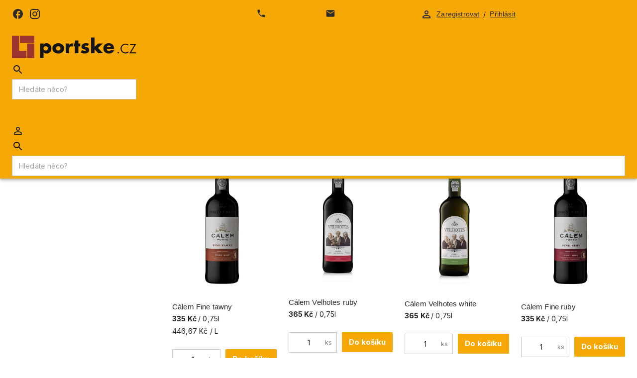

--- FILE ---
content_type: text/html; charset=utf-8
request_url: https://www.portske.cz/portske-vino-zakladni-k62?brand[0]=1
body_size: 26197
content:
<!DOCTYPE html><html lang="cs"><head><meta charSet="utf-8"/><link rel="icon" href="/img/favicon-portske.svg" type="image/svg+xml"/><meta name="viewport" content="width=device-width, initial-scale=1, maximum-scale=1"/><meta name="google-site-verification" content="law4bTks2887uctaqI-K0y7kVBT-KlsQFp8x7a6fpew"/><title>Portske.cz | Svět portugalských vín | Portské víno základní | Portske.cz</title><meta name="robots" content="index,follow"/><meta name="description" content="Základní portská vína se dělí do několika hlavních stylů.


Ruby – mladé, svěží a ovocné portské s výraznou rubínovou barvou a chutí po červeném ovoci.


Tawny – zraje v dubových sudech, má jantarovou"/><meta property="og:title" content="Portske.cz | Svět portugalských vín | Portské víno základní | Portske.cz"/><meta property="og:description" content="Základní portská vína se dělí do několika hlavních stylů.


Ruby – mladé, svěží a ovocné portské s výraznou rubínovou barvou a chutí po červeném ovoci.


Tawny – zraje v dubových sudech, má jantarovou"/><meta property="og:image"/><meta name="next-head-count" content="10"/><link rel="preload" href="/_next/static/media/6d93bde91c0c2823.p.woff2" as="font" type="font/woff2" crossorigin="anonymous"/><link rel="preload" href="/_next/static/css/6c00c59173dca9e7.css" as="style"/><link rel="stylesheet" href="/_next/static/css/6c00c59173dca9e7.css" data-n-g=""/><link rel="preload" href="/_next/static/css/e776c804ee71d3a2.css" as="style"/><link rel="stylesheet" href="/_next/static/css/e776c804ee71d3a2.css" data-n-p=""/><noscript data-n-css=""></noscript><script defer="" nomodule="" src="/_next/static/chunks/polyfills-c67a75d1b6f99dc8.js"></script><script src="/_next/static/chunks/webpack-36d12a75f0098f30.js" defer=""></script><script src="/_next/static/chunks/framework-73b8966a3c579ab0.js" defer=""></script><script src="/_next/static/chunks/main-ff1c8608e012e0fd.js" defer=""></script><script src="/_next/static/chunks/pages/_app-db35f1748335aec3.js" defer=""></script><script src="/_next/static/chunks/29107295-e54500efb1be9efa.js" defer=""></script><script src="/_next/static/chunks/915-9e37f7ca6c192515.js" defer=""></script><script src="/_next/static/chunks/709-984a38efffd9ced3.js" defer=""></script><script src="/_next/static/chunks/773-a6c3d1e619585ad7.js" defer=""></script><script src="/_next/static/chunks/751-fe905d9028855b39.js" defer=""></script><script src="/_next/static/chunks/733-4de63e7fcc6373c7.js" defer=""></script><script src="/_next/static/chunks/pages/category/%5Bid%5D-8e13ea6c78820c3b.js" defer=""></script><script src="/_next/static/YkFbW-hVyhJ8AjH-W5LoG/_buildManifest.js" defer=""></script><script src="/_next/static/YkFbW-hVyhJ8AjH-W5LoG/_ssgManifest.js" defer=""></script></head><body id="root"><div id="__next"><style>
    #nprogress {
      pointer-events: none;
    }
    #nprogress .bar {
      background: #97002D;
      position: fixed;
      z-index: 9999;
      top: 0;
      left: 0;
      width: 100%;
      height: 3px;
    }
    #nprogress .peg {
      display: block;
      position: absolute;
      right: 0px;
      width: 100px;
      height: 100%;
      box-shadow: 0 0 10px #97002D, 0 0 5px #97002D;
      opacity: 1;
      -webkit-transform: rotate(3deg) translate(0px, -4px);
      -ms-transform: rotate(3deg) translate(0px, -4px);
      transform: rotate(3deg) translate(0px, -4px);
    }
    #nprogress .spinner {
      display: block;
      position: fixed;
      z-index: 1031;
      top: 15px;
      right: 15px;
    }
    #nprogress .spinner-icon {
      width: 18px;
      height: 18px;
      box-sizing: border-box;
      border: solid 2px transparent;
      border-top-color: #97002D;
      border-left-color: #97002D;
      border-radius: 50%;
      -webkit-animation: nprogresss-spinner 400ms linear infinite;
      animation: nprogress-spinner 400ms linear infinite;
    }
    .nprogress-custom-parent {
      overflow: hidden;
      position: relative;
    }
    .nprogress-custom-parent #nprogress .spinner,
    .nprogress-custom-parent #nprogress .bar {
      position: absolute;
    }
    @-webkit-keyframes nprogress-spinner {
      0% {
        -webkit-transform: rotate(0deg);
      }
      100% {
        -webkit-transform: rotate(360deg);
      }
    }
    @keyframes nprogress-spinner {
      0% {
        transform: rotate(0deg);
      }
      100% {
        transform: rotate(360deg);
      }
    }
  </style><style data-emotion="css-global o6gwfi">html{-webkit-font-smoothing:antialiased;-moz-osx-font-smoothing:grayscale;box-sizing:border-box;-webkit-text-size-adjust:100%;}*,*::before,*::after{box-sizing:inherit;}strong,b{font-weight:700;}body{margin:0;color:rgba(0, 0, 0, 0.87);font-family:"Roboto","Helvetica","Arial",sans-serif;font-weight:400;font-size:1rem;line-height:1.5;letter-spacing:0.00938em;background-color:#fff;}@media print{body{background-color:#fff;}}body::backdrop{background-color:#fff;}</style><style data-emotion="css 1n8g50m">.css-1n8g50m{display:-webkit-box;display:-webkit-flex;display:-ms-flexbox;display:flex;-webkit-flex-direction:column;-ms-flex-direction:column;flex-direction:column;width:100%;box-sizing:border-box;-webkit-flex-shrink:0;-ms-flex-negative:0;flex-shrink:0;position:fixed;z-index:1100;top:0;left:auto;right:0;background-color:rgb(var(--color-primary));color:rgba(0, 0, 0, 0.87);}@media print{.css-1n8g50m{position:absolute;}}</style><style data-emotion="css 1or3aek">.css-1or3aek{background-color:#fff;color:rgba(0, 0, 0, 0.87);-webkit-transition:box-shadow 300ms cubic-bezier(0.4, 0, 0.2, 1) 0ms;transition:box-shadow 300ms cubic-bezier(0.4, 0, 0.2, 1) 0ms;box-shadow:0px 2px 4px -1px rgba(0,0,0,0.2),0px 4px 5px 0px rgba(0,0,0,0.14),0px 1px 10px 0px rgba(0,0,0,0.12);display:-webkit-box;display:-webkit-flex;display:-ms-flexbox;display:flex;-webkit-flex-direction:column;-ms-flex-direction:column;flex-direction:column;width:100%;box-sizing:border-box;-webkit-flex-shrink:0;-ms-flex-negative:0;flex-shrink:0;position:fixed;z-index:1100;top:0;left:auto;right:0;background-color:rgb(var(--color-primary));color:rgba(0, 0, 0, 0.87);}@media print{.css-1or3aek{position:absolute;}}</style><header class="MuiPaper-root MuiPaper-elevation MuiPaper-elevation4 MuiAppBar-root MuiAppBar-colorPrimary MuiAppBar-positionFixed js-main-header relative z-50 shadow-none md:pb-5 bg-white mui-fixed css-1or3aek"><style data-emotion="css s7q94g">.css-s7q94g{padding-top:16px;padding-bottom:16px;}@media (min-width:0px){.css-s7q94g{display:none;}}@media (min-width:600px){.css-s7q94g{display:block;}}</style><div class="js-header-top MuiBox-root css-s7q94g"><style data-emotion="css 52uygy">.css-52uygy{width:100%;margin-left:auto;box-sizing:border-box;margin-right:auto;display:block;padding-left:16px;padding-right:16px;}@media (min-width:600px){.css-52uygy{padding-left:24px;padding-right:24px;}}@media (min-width:1200px){.css-52uygy{max-width:1200px;}}.css-52uygy.MuiContainer-maxWidthLg{max-width:1300px;}</style><div class="MuiContainer-root MuiContainer-maxWidthLg css-52uygy"><style data-emotion="css 8rnkcc">.css-8rnkcc{box-sizing:border-box;display:-webkit-box;display:-webkit-flex;display:-ms-flexbox;display:flex;-webkit-box-flex-wrap:wrap;-webkit-flex-wrap:wrap;-ms-flex-wrap:wrap;flex-wrap:wrap;width:100%;-webkit-flex-direction:row;-ms-flex-direction:row;flex-direction:row;-webkit-box-pack:justify;-webkit-justify-content:space-between;justify-content:space-between;}</style><div class="MuiGrid-root MuiGrid-container css-8rnkcc"><style data-emotion="css 1y73h4u">.css-1y73h4u{box-sizing:border-box;margin:0;-webkit-flex-direction:row;-ms-flex-direction:row;flex-direction:row;}@media (min-width:900px){.css-1y73h4u{-webkit-flex-basis:33.333333%;-ms-flex-preferred-size:33.333333%;flex-basis:33.333333%;-webkit-box-flex:0;-webkit-flex-grow:0;-ms-flex-positive:0;flex-grow:0;max-width:33.333333%;}}@media (min-width:1200px){.css-1y73h4u{-webkit-flex-basis:33.333333%;-ms-flex-preferred-size:33.333333%;flex-basis:33.333333%;-webkit-box-flex:0;-webkit-flex-grow:0;-ms-flex-positive:0;flex-grow:0;max-width:33.333333%;}}@media (min-width:1536px){.css-1y73h4u{-webkit-flex-basis:33.333333%;-ms-flex-preferred-size:33.333333%;flex-basis:33.333333%;-webkit-box-flex:0;-webkit-flex-grow:0;-ms-flex-positive:0;flex-grow:0;max-width:33.333333%;}}</style><div class="MuiGrid-root MuiGrid-item MuiGrid-grid-md-4 css-1y73h4u"><a href="https://www.facebook.com/PortskeCz" rel="noreferrer" style="display:inline-block;margin-right:10px" target="_blank" class="text-white"><style data-emotion="css 1gg60aj">.css-1gg60aj{-webkit-user-select:none;-moz-user-select:none;-ms-user-select:none;user-select:none;width:1em;height:1em;display:inline-block;fill:currentColor;-webkit-flex-shrink:0;-ms-flex-negative:0;flex-shrink:0;-webkit-transition:fill 200ms cubic-bezier(0.4, 0, 0.2, 1) 0ms;transition:fill 200ms cubic-bezier(0.4, 0, 0.2, 1) 0ms;font-size:1.5rem;color:rgb(var(--color-secondary));}</style><svg class="MuiSvgIcon-root MuiSvgIcon-colorSecondary MuiSvgIcon-fontSizeMedium css-1gg60aj" focusable="false" aria-hidden="true" viewBox="0 0 24 24" data-testid="FacebookRoundedIcon"><path d="M22 12c0-5.52-4.48-10-10-10S2 6.48 2 12c0 4.84 3.44 8.87 8 9.8V15H8v-3h2V9.5C10 7.57 11.57 6 13.5 6H16v3h-2c-.55 0-1 .45-1 1v2h3v3h-3v6.95c5.05-.5 9-4.76 9-9.95z"></path></svg></a><a href="https://www.instagram.com/portske.cz/" rel="noreferrer" style="display:inline-block;margin-right:10px" target="_blank" class="text-white"><svg class="MuiSvgIcon-root MuiSvgIcon-colorSecondary MuiSvgIcon-fontSizeMedium css-1gg60aj" focusable="false" aria-hidden="true" viewBox="0 0 24 24" data-testid="InstagramIcon"><path d="M7.8 2h8.4C19.4 2 22 4.6 22 7.8v8.4a5.8 5.8 0 0 1-5.8 5.8H7.8C4.6 22 2 19.4 2 16.2V7.8A5.8 5.8 0 0 1 7.8 2m-.2 2A3.6 3.6 0 0 0 4 7.6v8.8C4 18.39 5.61 20 7.6 20h8.8a3.6 3.6 0 0 0 3.6-3.6V7.6C20 5.61 18.39 4 16.4 4H7.6m9.65 1.5a1.25 1.25 0 0 1 1.25 1.25A1.25 1.25 0 0 1 17.25 8 1.25 1.25 0 0 1 16 6.75a1.25 1.25 0 0 1 1.25-1.25M12 7a5 5 0 0 1 5 5 5 5 0 0 1-5 5 5 5 0 0 1-5-5 5 5 0 0 1 5-5m0 2a3 3 0 0 0-3 3 3 3 0 0 0 3 3 3 3 0 0 0 3-3 3 3 0 0 0-3-3z"></path></svg></a></div><div class="MuiGrid-root MuiGrid-item MuiGrid-grid-md-4 css-1y73h4u"><style data-emotion="css 1qylsq4">.css-1qylsq4{display:-webkit-box;display:-webkit-flex;display:-ms-flexbox;display:flex;-webkit-flex-direction:row;-ms-flex-direction:row;flex-direction:row;-webkit-column-gap:24px;column-gap:24px;-webkit-box-pack:center;-ms-flex-pack:center;-webkit-justify-content:center;justify-content:center;}</style><div class="MuiStack-root css-1qylsq4"><style data-emotion="css 1p26aqb">.css-1p26aqb{display:-webkit-box;display:-webkit-flex;display:-ms-flexbox;display:flex;-webkit-flex-direction:row;-ms-flex-direction:row;flex-direction:row;-webkit-align-items:center;-webkit-box-align:center;-ms-flex-align:center;align-items:center;-webkit-column-gap:8px;column-gap:8px;}</style><div class="MuiStack-root css-1p26aqb"><style data-emotion="css 41hkr7">.css-41hkr7{-webkit-user-select:none;-moz-user-select:none;-ms-user-select:none;user-select:none;width:1em;height:1em;display:inline-block;fill:currentColor;-webkit-flex-shrink:0;-ms-flex-negative:0;flex-shrink:0;-webkit-transition:fill 200ms cubic-bezier(0.4, 0, 0.2, 1) 0ms;transition:fill 200ms cubic-bezier(0.4, 0, 0.2, 1) 0ms;font-size:1.25rem;color:rgb(var(--color-secondary));}</style><svg class="MuiSvgIcon-root MuiSvgIcon-colorSecondary MuiSvgIcon-fontSizeSmall css-41hkr7" focusable="false" aria-hidden="true" viewBox="0 0 24 24" data-testid="PhoneIcon"><path d="M6.62 10.79c1.44 2.83 3.76 5.14 6.59 6.59l2.2-2.2c.27-.27.67-.36 1.02-.24 1.12.37 2.33.57 3.57.57.55 0 1 .45 1 1V20c0 .55-.45 1-1 1-9.39 0-17-7.61-17-17 0-.55.45-1 1-1h3.5c.55 0 1 .45 1 1 0 1.25.2 2.45.57 3.57.11.35.03.74-.25 1.02l-2.2 2.2z"></path></svg><style data-emotion="css 1bh1vz0">.css-1bh1vz0{-webkit-text-decoration:none;text-decoration:none;color:rgb(var(--color-primary));-webkit-transition:color .2s ease-in-out;transition:color .2s ease-in-out;}.css-1bh1vz0:hover{color:rgb(var(--color-primary));}</style><style data-emotion="css 19qgl5x">.css-19qgl5x{margin:0;font:inherit;color:rgb(var(--color-primary));font-size:14px;font-weight:700;-webkit-text-decoration:none;text-decoration:none;color:rgb(var(--color-primary));-webkit-transition:color .2s ease-in-out;transition:color .2s ease-in-out;}.css-19qgl5x a{color:rgb(var(--color-primary));}.css-19qgl5x:hover{color:rgb(var(--color-primary));}</style><a class="MuiTypography-root MuiTypography-inherit MuiLink-root MuiLink-underlineNone css-19qgl5x" href="tel:+420 777 424 316">+420 777 424 316</a></div><div class="MuiStack-root css-1p26aqb"><svg class="MuiSvgIcon-root MuiSvgIcon-colorSecondary MuiSvgIcon-fontSizeSmall css-41hkr7" focusable="false" aria-hidden="true" viewBox="0 0 24 24" data-testid="EmailIcon"><path d="M20 4H4c-1.1 0-1.99.9-1.99 2L2 18c0 1.1.9 2 2 2h16c1.1 0 2-.9 2-2V6c0-1.1-.9-2-2-2zm0 4-8 5-8-5V6l8 5 8-5v2z"></path></svg><a class="MuiTypography-root MuiTypography-inherit MuiLink-root MuiLink-underlineNone css-19qgl5x" href="mailto:info@likor.cz">info@likor.cz</a></div></div></div><div class="MuiGrid-root MuiGrid-item MuiGrid-grid-md-4 hidden md:block css-1y73h4u"><style data-emotion="css 1dnvw0c">.css-1dnvw0c{display:-webkit-box;display:-webkit-flex;display:-ms-flexbox;display:flex;-webkit-flex-direction:row;-ms-flex-direction:row;flex-direction:row;-webkit-align-items:center;-webkit-box-align:center;-ms-flex-align:center;align-items:center;-webkit-box-pack:end;-ms-flex-pack:end;-webkit-justify-content:end;justify-content:end;}.css-1dnvw0c>:not(style):not(style){margin:0;}.css-1dnvw0c>:not(style)~:not(style){margin-left:8px;}</style><div class="MuiStack-root css-1dnvw0c"><style data-emotion="css qzmfrl">.css-qzmfrl{-webkit-user-select:none;-moz-user-select:none;-ms-user-select:none;user-select:none;width:1em;height:1em;display:inline-block;fill:currentColor;-webkit-flex-shrink:0;-ms-flex-negative:0;flex-shrink:0;-webkit-transition:fill 200ms cubic-bezier(0.4, 0, 0.2, 1) 0ms;transition:fill 200ms cubic-bezier(0.4, 0, 0.2, 1) 0ms;font-size:1.5rem;color:rgb(var(--color-secondary));-webkit-transition:color .2s ease-in-out;transition:color .2s ease-in-out;}</style><svg class="MuiSvgIcon-root MuiSvgIcon-colorSecondary MuiSvgIcon-fontSizeMedium css-qzmfrl" focusable="false" aria-hidden="true" viewBox="0 0 24 24" data-testid="PersonOutlineOutlinedIcon"><path d="M12 5.9c1.16 0 2.1.94 2.1 2.1s-.94 2.1-2.1 2.1S9.9 9.16 9.9 8s.94-2.1 2.1-2.1m0 9c2.97 0 6.1 1.46 6.1 2.1v1.1H5.9V17c0-.64 3.13-2.1 6.1-2.1M12 4C9.79 4 8 5.79 8 8s1.79 4 4 4 4-1.79 4-4-1.79-4-4-4zm0 9c-2.67 0-8 1.34-8 4v3h16v-3c0-2.66-5.33-4-8-4z"></path></svg><style data-emotion="css 9gukq5">.css-9gukq5{-webkit-text-decoration:underline;text-decoration:underline;text-decoration-color:rgba(NaN, , , 0.4);color:rgb(var(--color-primary));-webkit-transition:color .2s ease-in-out;transition:color .2s ease-in-out;color:rgb(var(--color-secondary));}.css-9gukq5:hover{text-decoration-color:inherit;}.css-9gukq5:hover{color:rgb(var(--color-primary));}</style><style data-emotion="css a99a0g">.css-a99a0g{margin:0;font:inherit;color:rgb(var(--color-secondary));font-size:14px;-webkit-text-decoration:underline;text-decoration:underline;text-decoration-color:rgba(NaN, , , 0.4);color:rgb(var(--color-primary));-webkit-transition:color .2s ease-in-out;transition:color .2s ease-in-out;color:rgb(var(--color-secondary));}.css-a99a0g a{color:rgb(var(--color-primary));}.css-a99a0g:hover{text-decoration-color:inherit;}.css-a99a0g:hover{color:rgb(var(--color-primary));}</style><a class="MuiTypography-root MuiTypography-inherit MuiLink-root MuiLink-underlineAlways css-a99a0g" href="/registrace">Zaregistrovat</a><style data-emotion="css h0ljav">.css-h0ljav{margin:0;line-height:25px;font-size:14px;font-family:'__Inter_4aa50e','__Inter_Fallback_4aa50e',sans-serif;font-weight:400;}.css-h0ljav a{color:rgb(var(--color-primary));}</style><span class="MuiTypography-root MuiTypography-body1 css-h0ljav">/</span><a class="MuiTypography-root MuiTypography-inherit MuiLink-root MuiLink-underlineAlways css-a99a0g" href="/prihlaseni">Přihlásit</a></div></div></div></div></div><style data-emotion="css 1aag3w5">.css-1aag3w5{width:100%;margin-left:auto;box-sizing:border-box;margin-right:auto;display:block;padding-left:16px;padding-right:16px;}@media (min-width:600px){.css-1aag3w5{padding-left:24px;padding-right:24px;}}@media (min-width:1200px){.css-1aag3w5{max-width:1200px;}}.css-1aag3w5.MuiContainer-maxWidthLg{max-width:1300px;}@media (min-width:0px){.css-1aag3w5{padding:5px 0 0;}}@media (min-width:900px){.css-1aag3w5{padding:5px 24px;}}</style><div class="MuiContainer-root MuiContainer-maxWidthLg css-1aag3w5"><style data-emotion="css 12o98wt">.css-12o98wt{position:relative;display:-webkit-box;display:-webkit-flex;display:-ms-flexbox;display:flex;-webkit-align-items:center;-webkit-box-align:center;-ms-flex-align:center;align-items:center;min-height:56px;}@media (min-width:0px){@media (orientation: landscape){.css-12o98wt{min-height:48px;}}}@media (min-width:600px){.css-12o98wt{min-height:64px;}}</style><div class="MuiToolbar-root MuiToolbar-regular css-12o98wt"><div class="grid w-full grid-cols-12 items-center"><div class="col-span-5 md:col-span-3"><div class="px-2"><a target="_self" class="block h-full w-full no-underline flex items-center" href="/"><img alt="portske" src="/img/logo_portske.svg" width="250" height="53" decoding="async" data-nimg="1" loading="lazy" style="color:transparent;max-width:100%"/></a></div></div><div class="col-span-7 md:col-span-9"><div class="grid w-full grid-cols-12"><div class="col-span-8 hidden md:flex"><div class="flex w-full"><div class="relative w-full"><style data-emotion="css vubbuv">.css-vubbuv{-webkit-user-select:none;-moz-user-select:none;-ms-user-select:none;user-select:none;width:1em;height:1em;display:inline-block;fill:currentColor;-webkit-flex-shrink:0;-ms-flex-negative:0;flex-shrink:0;-webkit-transition:fill 200ms cubic-bezier(0.4, 0, 0.2, 1) 0ms;transition:fill 200ms cubic-bezier(0.4, 0, 0.2, 1) 0ms;font-size:1.5rem;}</style><svg class="MuiSvgIcon-root MuiSvgIcon-fontSizeMedium absolute left-3.5 top-1/2 z-10 -translate-y-1/2 css-vubbuv" focusable="false" aria-hidden="true" viewBox="0 0 24 24" data-testid="SearchIcon"><path d="M15.5 14h-.79l-.28-.27C15.41 12.59 16 11.11 16 9.5 16 5.91 13.09 3 9.5 3S3 5.91 3 9.5 5.91 16 9.5 16c1.61 0 3.09-.59 4.23-1.57l.27.28v.79l5 4.99L20.49 19l-4.99-5zm-6 0C7.01 14 5 11.99 5 9.5S7.01 5 9.5 5 14 7.01 14 9.5 11.99 14 9.5 14z"></path></svg><form><style data-emotion="css feqhe6">.css-feqhe6{display:-webkit-inline-box;display:-webkit-inline-flex;display:-ms-inline-flexbox;display:inline-flex;-webkit-flex-direction:column;-ms-flex-direction:column;flex-direction:column;position:relative;min-width:0;padding:0;margin:0;border:0;vertical-align:top;width:100%;}</style><div class="MuiFormControl-root MuiFormControl-fullWidth MuiTextField-root bg-white css-feqhe6"><style data-emotion="css-global 1prfaxn">@-webkit-keyframes mui-auto-fill{from{display:block;}}@keyframes mui-auto-fill{from{display:block;}}@-webkit-keyframes mui-auto-fill-cancel{from{display:block;}}@keyframes mui-auto-fill-cancel{from{display:block;}}</style><style data-emotion="css 1miof6p">.css-1miof6p{line-height:1.4375em;font-size:14px;font-family:'__Inter_4aa50e','__Inter_Fallback_4aa50e',sans-serif;font-weight:400;color:rgba(0, 0, 0, 0.87);box-sizing:border-box;position:relative;cursor:text;display:-webkit-inline-box;display:-webkit-inline-flex;display:-ms-inline-flexbox;display:inline-flex;-webkit-align-items:center;-webkit-box-align:center;-ms-flex-align:center;align-items:center;width:100%;position:relative;border-radius:4px;background-color:#fff;border-color:#E4E3D7;border-radius:0;padding:0 10px;}.css-1miof6p.Mui-disabled{color:rgba(0, 0, 0, 0.38);cursor:default;}.css-1miof6p:hover .MuiOutlinedInput-notchedOutline{border-color:rgba(0, 0, 0, 0.87);}@media (hover: none){.css-1miof6p:hover .MuiOutlinedInput-notchedOutline{border-color:rgba(0, 0, 0, 0.23);}}.css-1miof6p.Mui-focused .MuiOutlinedInput-notchedOutline{border-color:rgb(var(--color-primary));border-width:2px;}.css-1miof6p.Mui-error .MuiOutlinedInput-notchedOutline{border-color:#d32f2f;}.css-1miof6p.Mui-disabled .MuiOutlinedInput-notchedOutline{border-color:rgba(0, 0, 0, 0.26);}.css-1miof6p.Mui-focused{outline:none;}.css-1miof6p input{padding:10.5px 4px;}</style><div class="MuiInputBase-root MuiOutlinedInput-root MuiInputBase-colorPrimary MuiInputBase-fullWidth MuiInputBase-formControl css-1miof6p"><style data-emotion="css 1pog434">.css-1pog434{font:inherit;letter-spacing:inherit;color:currentColor;padding:4px 0 5px;border:0;box-sizing:content-box;background:none;height:1.4375em;margin:0;-webkit-tap-highlight-color:transparent;display:block;min-width:0;width:100%;-webkit-animation-name:mui-auto-fill-cancel;animation-name:mui-auto-fill-cancel;-webkit-animation-duration:10ms;animation-duration:10ms;padding:16.5px 14px;}.css-1pog434::-webkit-input-placeholder{color:currentColor;opacity:0.42;-webkit-transition:opacity 200ms cubic-bezier(0.4, 0, 0.2, 1) 0ms;transition:opacity 200ms cubic-bezier(0.4, 0, 0.2, 1) 0ms;}.css-1pog434::-moz-placeholder{color:currentColor;opacity:0.42;-webkit-transition:opacity 200ms cubic-bezier(0.4, 0, 0.2, 1) 0ms;transition:opacity 200ms cubic-bezier(0.4, 0, 0.2, 1) 0ms;}.css-1pog434:-ms-input-placeholder{color:currentColor;opacity:0.42;-webkit-transition:opacity 200ms cubic-bezier(0.4, 0, 0.2, 1) 0ms;transition:opacity 200ms cubic-bezier(0.4, 0, 0.2, 1) 0ms;}.css-1pog434::-ms-input-placeholder{color:currentColor;opacity:0.42;-webkit-transition:opacity 200ms cubic-bezier(0.4, 0, 0.2, 1) 0ms;transition:opacity 200ms cubic-bezier(0.4, 0, 0.2, 1) 0ms;}.css-1pog434:focus{outline:0;}.css-1pog434:invalid{box-shadow:none;}.css-1pog434::-webkit-search-decoration{-webkit-appearance:none;}label[data-shrink=false]+.MuiInputBase-formControl .css-1pog434::-webkit-input-placeholder{opacity:0!important;}label[data-shrink=false]+.MuiInputBase-formControl .css-1pog434::-moz-placeholder{opacity:0!important;}label[data-shrink=false]+.MuiInputBase-formControl .css-1pog434:-ms-input-placeholder{opacity:0!important;}label[data-shrink=false]+.MuiInputBase-formControl .css-1pog434::-ms-input-placeholder{opacity:0!important;}label[data-shrink=false]+.MuiInputBase-formControl .css-1pog434:focus::-webkit-input-placeholder{opacity:0.42;}label[data-shrink=false]+.MuiInputBase-formControl .css-1pog434:focus::-moz-placeholder{opacity:0.42;}label[data-shrink=false]+.MuiInputBase-formControl .css-1pog434:focus:-ms-input-placeholder{opacity:0.42;}label[data-shrink=false]+.MuiInputBase-formControl .css-1pog434:focus::-ms-input-placeholder{opacity:0.42;}.css-1pog434.Mui-disabled{opacity:1;-webkit-text-fill-color:rgba(0, 0, 0, 0.38);}.css-1pog434:-webkit-autofill{-webkit-animation-duration:5000s;animation-duration:5000s;-webkit-animation-name:mui-auto-fill;animation-name:mui-auto-fill;}.css-1pog434:-webkit-autofill{border-radius:inherit;}</style><input aria-invalid="false" id=":R2b9l9b76:" placeholder="Hledáte něco?" type="text" class="MuiInputBase-input MuiOutlinedInput-input py-4 px-10 md:py-6 md:px-10 css-1pog434"/><style data-emotion="css 1ooxyqp">.css-1ooxyqp{border-color:rgba(0, 0, 0, 0.23);border-width:1px!important;}</style><style data-emotion="css g5tju7">.css-g5tju7{text-align:left;position:absolute;bottom:0;right:0;top:-5px;left:0;margin:0;padding:0 8px;pointer-events:none;border-radius:inherit;border-style:solid;border-width:1px;overflow:hidden;min-width:0%;border-color:rgba(0, 0, 0, 0.23);border-width:1px!important;}</style><fieldset aria-hidden="true" class="MuiOutlinedInput-notchedOutline css-g5tju7"><style data-emotion="css ihdtdm">.css-ihdtdm{float:unset;width:auto;overflow:hidden;padding:0;line-height:11px;-webkit-transition:width 150ms cubic-bezier(0.0, 0, 0.2, 1) 0ms;transition:width 150ms cubic-bezier(0.0, 0, 0.2, 1) 0ms;}</style><legend class="css-ihdtdm"><span class="notranslate">​</span></legend></fieldset></div></div></form></div></div></div><div class="col-span-12 flex items-center justify-end md:col-span-4"><style data-emotion="css smq4xh">.css-smq4xh{font-family:'__Inter_4aa50e','__Inter_Fallback_4aa50e',sans-serif;font-weight:500;font-size:0.9375rem;line-height:1.75;text-transform:uppercase;min-width:64px;padding:8px 11px;border-radius:4px;-webkit-transition:background-color 250ms cubic-bezier(0.4, 0, 0.2, 1) 0ms,box-shadow 250ms cubic-bezier(0.4, 0, 0.2, 1) 0ms,border-color 250ms cubic-bezier(0.4, 0, 0.2, 1) 0ms,color 250ms cubic-bezier(0.4, 0, 0.2, 1) 0ms;transition:background-color 250ms cubic-bezier(0.4, 0, 0.2, 1) 0ms,box-shadow 250ms cubic-bezier(0.4, 0, 0.2, 1) 0ms,border-color 250ms cubic-bezier(0.4, 0, 0.2, 1) 0ms,color 250ms cubic-bezier(0.4, 0, 0.2, 1) 0ms;color:rgb(var(--color-primary));box-shadow:none;text-transform:none;border-radius:1px;}.css-smq4xh:hover{-webkit-text-decoration:none;text-decoration:none;background-color:rgba(NaN, , , 0.04);}@media (hover: none){.css-smq4xh:hover{background-color:transparent;}}.css-smq4xh.Mui-disabled{color:rgba(0, 0, 0, 0.26);}.css-smq4xh:hover{box-shadow:none;}.css-smq4xh:hover{background:transparent;-webkit-text-decoration:underline;text-decoration:underline;}</style><style data-emotion="css 1wn6mfh">.css-1wn6mfh{display:-webkit-inline-box;display:-webkit-inline-flex;display:-ms-inline-flexbox;display:inline-flex;-webkit-align-items:center;-webkit-box-align:center;-ms-flex-align:center;align-items:center;-webkit-box-pack:center;-ms-flex-pack:center;-webkit-justify-content:center;justify-content:center;position:relative;box-sizing:border-box;-webkit-tap-highlight-color:transparent;background-color:transparent;outline:0;border:0;margin:0;border-radius:0;padding:0;cursor:pointer;-webkit-user-select:none;-moz-user-select:none;-ms-user-select:none;user-select:none;vertical-align:middle;-moz-appearance:none;-webkit-appearance:none;-webkit-text-decoration:none;text-decoration:none;color:inherit;font-family:'__Inter_4aa50e','__Inter_Fallback_4aa50e',sans-serif;font-weight:500;font-size:0.9375rem;line-height:1.75;text-transform:uppercase;min-width:64px;padding:8px 11px;border-radius:4px;-webkit-transition:background-color 250ms cubic-bezier(0.4, 0, 0.2, 1) 0ms,box-shadow 250ms cubic-bezier(0.4, 0, 0.2, 1) 0ms,border-color 250ms cubic-bezier(0.4, 0, 0.2, 1) 0ms,color 250ms cubic-bezier(0.4, 0, 0.2, 1) 0ms;transition:background-color 250ms cubic-bezier(0.4, 0, 0.2, 1) 0ms,box-shadow 250ms cubic-bezier(0.4, 0, 0.2, 1) 0ms,border-color 250ms cubic-bezier(0.4, 0, 0.2, 1) 0ms,color 250ms cubic-bezier(0.4, 0, 0.2, 1) 0ms;color:rgb(var(--color-primary));box-shadow:none;text-transform:none;border-radius:1px;}.css-1wn6mfh::-moz-focus-inner{border-style:none;}.css-1wn6mfh.Mui-disabled{pointer-events:none;cursor:default;}@media print{.css-1wn6mfh{-webkit-print-color-adjust:exact;color-adjust:exact;}}.css-1wn6mfh:hover{-webkit-text-decoration:none;text-decoration:none;background-color:rgba(NaN, , , 0.04);}@media (hover: none){.css-1wn6mfh:hover{background-color:transparent;}}.css-1wn6mfh.Mui-disabled{color:rgba(0, 0, 0, 0.26);}.css-1wn6mfh:hover{box-shadow:none;}.css-1wn6mfh:hover{background:transparent;-webkit-text-decoration:underline;text-decoration:underline;}</style><a class="MuiButtonBase-root MuiButton-root MuiButton-text MuiButton-textPrimary MuiButton-sizeLarge MuiButton-textSizeLarge MuiButton-colorPrimary MuiButton-root MuiButton-text MuiButton-textPrimary MuiButton-sizeLarge MuiButton-textSizeLarge MuiButton-colorPrimary min-w-fit rounded-full px-0 py-2 no-underline md:rounded-none css-1wn6mfh" tabindex="0" href="/kosik"><style data-emotion="css 1rzb3uu">.css-1rzb3uu{position:relative;display:-webkit-inline-box;display:-webkit-inline-flex;display:-ms-inline-flexbox;display:inline-flex;vertical-align:middle;-webkit-flex-shrink:0;-ms-flex-negative:0;flex-shrink:0;}</style><span class="MuiBadge-root css-1rzb3uu"><style data-emotion="css rldbu5">.css-rldbu5{-webkit-user-select:none;-moz-user-select:none;-ms-user-select:none;user-select:none;width:1em;height:1em;display:inline-block;fill:currentColor;-webkit-flex-shrink:0;-ms-flex-negative:0;flex-shrink:0;-webkit-transition:fill 200ms cubic-bezier(0.4, 0, 0.2, 1) 0ms;transition:fill 200ms cubic-bezier(0.4, 0, 0.2, 1) 0ms;font-size:2.1875rem;color:rgb(var(--color-primary));}</style><svg class="MuiSvgIcon-root MuiSvgIcon-colorPrimary MuiSvgIcon-fontSizeLarge css-rldbu5" focusable="false" aria-hidden="true" viewBox="0 0 24 24" data-testid="ShoppingBasketOutlinedIcon"><path d="M22 9h-4.79l-4.38-6.56c-.19-.28-.51-.42-.83-.42s-.64.14-.83.43L6.79 9H2c-.55 0-1 .45-1 1 0 .09.01.18.04.27l2.54 9.27c.23.84 1 1.46 1.92 1.46h13c.92 0 1.69-.62 1.93-1.46l2.54-9.27L23 10c0-.55-.45-1-1-1zM12 4.8 14.8 9H9.2L12 4.8zM18.5 19l-12.99.01L3.31 11H20.7l-2.2 8zM12 13c-1.1 0-2 .9-2 2s.9 2 2 2 2-.9 2-2-.9-2-2-2z"></path></svg><style data-emotion="css cyo6mk">.css-cyo6mk{display:-webkit-box;display:-webkit-flex;display:-ms-flexbox;display:flex;-webkit-flex-direction:row;-ms-flex-direction:row;flex-direction:row;-webkit-box-flex-wrap:wrap;-webkit-flex-wrap:wrap;-ms-flex-wrap:wrap;flex-wrap:wrap;-webkit-box-pack:center;-ms-flex-pack:center;-webkit-justify-content:center;justify-content:center;-webkit-align-content:center;-ms-flex-line-pack:center;align-content:center;-webkit-align-items:center;-webkit-box-align:center;-ms-flex-align:center;align-items:center;position:absolute;box-sizing:border-box;font-family:'__Inter_4aa50e','__Inter_Fallback_4aa50e',sans-serif;font-weight:500;font-size:0.75rem;min-width:20px;line-height:1;padding:0 6px;height:20px;border-radius:10px;z-index:1;-webkit-transition:-webkit-transform 225ms cubic-bezier(0.4, 0, 0.2, 1) 0ms;transition:transform 225ms cubic-bezier(0.4, 0, 0.2, 1) 0ms;background-color:#d32f2f;color:#fff;top:0;left:0;-webkit-transform:scale(1) translate(-50%, -50%);-moz-transform:scale(1) translate(-50%, -50%);-ms-transform:scale(1) translate(-50%, -50%);transform:scale(1) translate(-50%, -50%);transform-origin:0% 0%;-webkit-transition:-webkit-transform 195ms cubic-bezier(0.4, 0, 0.2, 1) 0ms;transition:transform 195ms cubic-bezier(0.4, 0, 0.2, 1) 0ms;}.css-cyo6mk.MuiBadge-invisible{-webkit-transform:scale(0) translate(-50%, -50%);-moz-transform:scale(0) translate(-50%, -50%);-ms-transform:scale(0) translate(-50%, -50%);transform:scale(0) translate(-50%, -50%);}</style><span class="MuiBadge-badge MuiBadge-standard MuiBadge-invisible MuiBadge-anchorOriginTopLeft MuiBadge-anchorOriginTopLeftRectangular MuiBadge-overlapRectangular MuiBadge-colorError css-cyo6mk"></span></span><div class="ml-3 hidden md:block"><div class="flex"><div class="px-5"><style data-emotion="css 8yzpf7 animation-61bdi0">.css-8yzpf7{display:inline-block;-webkit-animation:animation-61bdi0 1.4s linear infinite;animation:animation-61bdi0 1.4s linear infinite;}@-webkit-keyframes animation-61bdi0{0%{-webkit-transform:rotate(0deg);-moz-transform:rotate(0deg);-ms-transform:rotate(0deg);transform:rotate(0deg);}100%{-webkit-transform:rotate(360deg);-moz-transform:rotate(360deg);-ms-transform:rotate(360deg);transform:rotate(360deg);}}@keyframes animation-61bdi0{0%{-webkit-transform:rotate(0deg);-moz-transform:rotate(0deg);-ms-transform:rotate(0deg);transform:rotate(0deg);}100%{-webkit-transform:rotate(360deg);-moz-transform:rotate(360deg);-ms-transform:rotate(360deg);transform:rotate(360deg);}}</style><span class="MuiCircularProgress-root MuiCircularProgress-indeterminate MuiCircularProgress-colorInherit css-8yzpf7" style="width:20px;height:20px" role="progressbar"><style data-emotion="css 13o7eu2">.css-13o7eu2{display:block;}</style><svg class="MuiCircularProgress-svg css-13o7eu2" viewBox="22 22 44 44"><style data-emotion="css 14891ef animation-1p2h4ri">.css-14891ef{stroke:currentColor;stroke-dasharray:80px,200px;stroke-dashoffset:0;-webkit-animation:animation-1p2h4ri 1.4s ease-in-out infinite;animation:animation-1p2h4ri 1.4s ease-in-out infinite;}@-webkit-keyframes animation-1p2h4ri{0%{stroke-dasharray:1px,200px;stroke-dashoffset:0;}50%{stroke-dasharray:100px,200px;stroke-dashoffset:-15px;}100%{stroke-dasharray:100px,200px;stroke-dashoffset:-125px;}}@keyframes animation-1p2h4ri{0%{stroke-dasharray:1px,200px;stroke-dashoffset:0;}50%{stroke-dasharray:100px,200px;stroke-dashoffset:-15px;}100%{stroke-dasharray:100px,200px;stroke-dashoffset:-125px;}}</style><circle class="MuiCircularProgress-circle MuiCircularProgress-circleIndeterminate css-14891ef" cx="44" cy="44" r="20.2" fill="none" stroke-width="3.6"></circle></svg></span></div></div></div></a><div class="relative inline px-3 md:hidden"><div class="flex items-center"><svg class="MuiSvgIcon-root MuiSvgIcon-colorSecondary MuiSvgIcon-fontSizeMedium css-qzmfrl" focusable="false" aria-hidden="true" viewBox="0 0 24 24" data-testid="PersonOutlineOutlinedIcon"><path d="M12 5.9c1.16 0 2.1.94 2.1 2.1s-.94 2.1-2.1 2.1S9.9 9.16 9.9 8s.94-2.1 2.1-2.1m0 9c2.97 0 6.1 1.46 6.1 2.1v1.1H5.9V17c0-.64 3.13-2.1 6.1-2.1M12 4C9.79 4 8 5.79 8 8s1.79 4 4 4 4-1.79 4-4-1.79-4-4-4zm0 9c-2.67 0-8 1.34-8 4v3h16v-3c0-2.66-5.33-4-8-4z"></path></svg></div></div><style data-emotion="css 1hb11pj">.css-1hb11pj{text-align:center;-webkit-flex:0 0 auto;-ms-flex:0 0 auto;flex:0 0 auto;font-size:1.5rem;padding:8px;border-radius:50%;overflow:visible;color:rgba(0, 0, 0, 0.54);-webkit-transition:background-color 150ms cubic-bezier(0.4, 0, 0.2, 1) 0ms;transition:background-color 150ms cubic-bezier(0.4, 0, 0.2, 1) 0ms;}.css-1hb11pj:hover{background-color:rgba(0, 0, 0, 0.04);}@media (hover: none){.css-1hb11pj:hover{background-color:transparent;}}.css-1hb11pj.Mui-disabled{background-color:transparent;color:rgba(0, 0, 0, 0.26);}@media (min-width:900px){.css-1hb11pj{display:none;}}</style><style data-emotion="css 16e4feg">.css-16e4feg{display:-webkit-inline-box;display:-webkit-inline-flex;display:-ms-inline-flexbox;display:inline-flex;-webkit-align-items:center;-webkit-box-align:center;-ms-flex-align:center;align-items:center;-webkit-box-pack:center;-ms-flex-pack:center;-webkit-justify-content:center;justify-content:center;position:relative;box-sizing:border-box;-webkit-tap-highlight-color:transparent;background-color:transparent;outline:0;border:0;margin:0;border-radius:0;padding:0;cursor:pointer;-webkit-user-select:none;-moz-user-select:none;-ms-user-select:none;user-select:none;vertical-align:middle;-moz-appearance:none;-webkit-appearance:none;-webkit-text-decoration:none;text-decoration:none;color:inherit;text-align:center;-webkit-flex:0 0 auto;-ms-flex:0 0 auto;flex:0 0 auto;font-size:1.5rem;padding:8px;border-radius:50%;overflow:visible;color:rgba(0, 0, 0, 0.54);-webkit-transition:background-color 150ms cubic-bezier(0.4, 0, 0.2, 1) 0ms;transition:background-color 150ms cubic-bezier(0.4, 0, 0.2, 1) 0ms;}.css-16e4feg::-moz-focus-inner{border-style:none;}.css-16e4feg.Mui-disabled{pointer-events:none;cursor:default;}@media print{.css-16e4feg{-webkit-print-color-adjust:exact;color-adjust:exact;}}.css-16e4feg:hover{background-color:rgba(0, 0, 0, 0.04);}@media (hover: none){.css-16e4feg:hover{background-color:transparent;}}.css-16e4feg.Mui-disabled{background-color:transparent;color:rgba(0, 0, 0, 0.26);}@media (min-width:900px){.css-16e4feg{display:none;}}</style><button class="MuiButtonBase-root MuiIconButton-root MuiIconButton-sizeMedium css-16e4feg" tabindex="0" type="button"><svg class="MuiSvgIcon-root MuiSvgIcon-colorPrimary MuiSvgIcon-fontSizeLarge css-rldbu5" focusable="false" aria-hidden="true" viewBox="0 0 24 24" data-testid="MenuIcon"><path d="M3 18h18v-2H3v2zm0-5h18v-2H3v2zm0-7v2h18V6H3z"></path></svg></button></div></div></div></div></div><div class="col-span-8 mb-4 mt-1 px-3 md:hidden"><div class="flex w-full"><div class="relative w-full"><svg class="MuiSvgIcon-root MuiSvgIcon-fontSizeMedium absolute left-3.5 top-1/2 z-10 -translate-y-1/2 css-vubbuv" focusable="false" aria-hidden="true" viewBox="0 0 24 24" data-testid="SearchIcon"><path d="M15.5 14h-.79l-.28-.27C15.41 12.59 16 11.11 16 9.5 16 5.91 13.09 3 9.5 3S3 5.91 3 9.5 5.91 16 9.5 16c1.61 0 3.09-.59 4.23-1.57l.27.28v.79l5 4.99L20.49 19l-4.99-5zm-6 0C7.01 14 5 11.99 5 9.5S7.01 5 9.5 5 14 7.01 14 9.5 11.99 14 9.5 14z"></path></svg><form><div class="MuiFormControl-root MuiFormControl-fullWidth MuiTextField-root bg-white css-feqhe6"><style data-emotion="css-global 1prfaxn">@-webkit-keyframes mui-auto-fill{from{display:block;}}@keyframes mui-auto-fill{from{display:block;}}@-webkit-keyframes mui-auto-fill-cancel{from{display:block;}}@keyframes mui-auto-fill-cancel{from{display:block;}}</style><div class="MuiInputBase-root MuiOutlinedInput-root MuiInputBase-colorPrimary MuiInputBase-fullWidth MuiInputBase-formControl css-1miof6p"><input aria-invalid="false" id=":R16l9b76:" placeholder="Hledáte něco?" type="text" class="MuiInputBase-input MuiOutlinedInput-input py-4 px-10 md:py-6 md:px-10 css-1pog434"/><fieldset aria-hidden="true" class="MuiOutlinedInput-notchedOutline css-g5tju7"><legend class="css-ihdtdm"><span class="notranslate">​</span></legend></fieldset></div></div></form></div></div></div></div><style data-emotion="css a3xyjy">.css-a3xyjy{z-index:1200;}</style></header><style data-emotion="css 79elbk">.css-79elbk{position:relative;}</style><div class="relative z-30 hidden border-0 border-y border-solid border-secondary bg-white md:block !bg-primary MuiBox-root css-79elbk"><style data-emotion="css 52uygy">.css-52uygy{width:100%;margin-left:auto;box-sizing:border-box;margin-right:auto;display:block;padding-left:16px;padding-right:16px;}@media (min-width:600px){.css-52uygy{padding-left:24px;padding-right:24px;}}@media (min-width:1200px){.css-52uygy{max-width:1200px;}}.css-52uygy.MuiContainer-maxWidthLg{max-width:1300px;}</style><div class="MuiContainer-root MuiContainer-maxWidthLg css-52uygy"><nav style="display:flex"></nav></div></div><style data-emotion="css 79elbk">.css-79elbk{position:relative;}</style><div class="main-content MuiBox-root css-79elbk"><main style="opacity:1"><style data-emotion="css xuaqpw">.css-xuaqpw{position:fixed;display:-webkit-box;display:-webkit-flex;display:-ms-flexbox;display:flex;-webkit-align-items:center;-webkit-box-align:center;-ms-flex-align:center;align-items:center;-webkit-box-pack:center;-ms-flex-pack:center;-webkit-justify-content:center;justify-content:center;right:0;bottom:0;top:0;left:0;background-color:rgba(0, 0, 0, 0.5);-webkit-tap-highlight-color:transparent;color:#fff;z-index:1201;}</style><div aria-hidden="true" class="MuiBackdrop-root css-xuaqpw" style="opacity:0"><style data-emotion="css 8yzpf7 animation-61bdi0">.css-8yzpf7{display:inline-block;-webkit-animation:animation-61bdi0 1.4s linear infinite;animation:animation-61bdi0 1.4s linear infinite;}@-webkit-keyframes animation-61bdi0{0%{-webkit-transform:rotate(0deg);-moz-transform:rotate(0deg);-ms-transform:rotate(0deg);transform:rotate(0deg);}100%{-webkit-transform:rotate(360deg);-moz-transform:rotate(360deg);-ms-transform:rotate(360deg);transform:rotate(360deg);}}@keyframes animation-61bdi0{0%{-webkit-transform:rotate(0deg);-moz-transform:rotate(0deg);-ms-transform:rotate(0deg);transform:rotate(0deg);}100%{-webkit-transform:rotate(360deg);-moz-transform:rotate(360deg);-ms-transform:rotate(360deg);transform:rotate(360deg);}}</style><span class="MuiCircularProgress-root MuiCircularProgress-indeterminate MuiCircularProgress-colorInherit css-8yzpf7" style="width:40px;height:40px" role="progressbar"><style data-emotion="css 13o7eu2">.css-13o7eu2{display:block;}</style><svg class="MuiCircularProgress-svg css-13o7eu2" viewBox="22 22 44 44"><style data-emotion="css 14891ef animation-1p2h4ri">.css-14891ef{stroke:currentColor;stroke-dasharray:80px,200px;stroke-dashoffset:0;-webkit-animation:animation-1p2h4ri 1.4s ease-in-out infinite;animation:animation-1p2h4ri 1.4s ease-in-out infinite;}@-webkit-keyframes animation-1p2h4ri{0%{stroke-dasharray:1px,200px;stroke-dashoffset:0;}50%{stroke-dasharray:100px,200px;stroke-dashoffset:-15px;}100%{stroke-dasharray:100px,200px;stroke-dashoffset:-125px;}}@keyframes animation-1p2h4ri{0%{stroke-dasharray:1px,200px;stroke-dashoffset:0;}50%{stroke-dasharray:100px,200px;stroke-dashoffset:-15px;}100%{stroke-dasharray:100px,200px;stroke-dashoffset:-125px;}}</style><circle class="MuiCircularProgress-circle MuiCircularProgress-circleIndeterminate css-14891ef" cx="44" cy="44" r="20.2" fill="none" stroke-width="3.6"></circle></svg></span></div><section class="MuiBox-root css-0"><style data-emotion="css 52uygy">.css-52uygy{width:100%;margin-left:auto;box-sizing:border-box;margin-right:auto;display:block;padding-left:16px;padding-right:16px;}@media (min-width:600px){.css-52uygy{padding-left:24px;padding-right:24px;}}@media (min-width:1200px){.css-52uygy{max-width:1200px;}}.css-52uygy.MuiContainer-maxWidthLg{max-width:1300px;}</style><div class="MuiContainer-root MuiContainer-maxWidthLg css-52uygy"><style data-emotion="css jyff1p">.css-jyff1p{font-size:12px;}@media (min-width:0px){.css-jyff1p{margin-top:10px;}}@media (min-width:900px){.css-jyff1p{margin-top:25px;}}</style><style data-emotion="css wsjqbj">.css-wsjqbj{margin:0;line-height:25px;font-size:14px;font-family:'__Inter_4aa50e','__Inter_Fallback_4aa50e',sans-serif;font-weight:400;color:rgba(0, 0, 0, 0.6);font-size:12px;}.css-wsjqbj a{color:rgb(var(--color-primary));}@media (min-width:0px){.css-wsjqbj{margin-top:10px;}}@media (min-width:900px){.css-wsjqbj{margin-top:25px;}}</style><nav class="MuiTypography-root MuiTypography-body1 MuiBreadcrumbs-root css-wsjqbj" aria-label="breadcrumb"><style data-emotion="css nhb8h9">.css-nhb8h9{display:-webkit-box;display:-webkit-flex;display:-ms-flexbox;display:flex;-webkit-box-flex-wrap:wrap;-webkit-flex-wrap:wrap;-ms-flex-wrap:wrap;flex-wrap:wrap;-webkit-align-items:center;-webkit-box-align:center;-ms-flex-align:center;align-items:center;padding:0;margin:0;list-style:none;}</style><ol class="MuiBreadcrumbs-ol css-nhb8h9"><li class="MuiBreadcrumbs-li"><style data-emotion="css tjs52f">.css-tjs52f{-webkit-text-decoration:none;text-decoration:none;color:rgb(var(--color-primary));-webkit-transition:color .2s ease-in-out;transition:color .2s ease-in-out;color:rgb(var(--color-secondary));}.css-tjs52f:hover{color:rgb(var(--color-primary));}</style><style data-emotion="css 1m7eb1k">.css-1m7eb1k{margin:0;font:inherit;color:rgb(var(--color-secondary));-webkit-text-decoration:none;text-decoration:none;color:rgb(var(--color-primary));-webkit-transition:color .2s ease-in-out;transition:color .2s ease-in-out;color:rgb(var(--color-secondary));}.css-1m7eb1k a{color:rgb(var(--color-primary));}.css-1m7eb1k:hover{color:rgb(var(--color-primary));}</style><a class="MuiTypography-root MuiTypography-inherit MuiLink-root MuiLink-underlineNone css-1m7eb1k" href="/">Portske.cz</a></li><style data-emotion="css 3mf706">.css-3mf706{display:-webkit-box;display:-webkit-flex;display:-ms-flexbox;display:flex;-webkit-user-select:none;-moz-user-select:none;-ms-user-select:none;user-select:none;margin-left:8px;margin-right:8px;}</style><li aria-hidden="true" class="MuiBreadcrumbs-separator css-3mf706">/</li><li class="MuiBreadcrumbs-li"><a class="MuiTypography-root MuiTypography-inherit MuiLink-root MuiLink-underlineNone css-1m7eb1k" href="/portske-vino-k54">PORTSKÉ VÍNO</a></li><li aria-hidden="true" class="MuiBreadcrumbs-separator css-3mf706">/</li><li class="MuiBreadcrumbs-li"><style data-emotion="css 5fekzm">.css-5fekzm{margin:0;color:#919191;}.css-5fekzm a{color:rgb(var(--color-primary));}</style><span class="MuiTypography-root MuiTypography-text css-5fekzm">Portské víno základní</span></li></ol></nav><style data-emotion="css ezl2q6">.css-ezl2q6{margin:0;font-weight:600;letter-spacing:0.5px;font-size:25px;line-height:30px;color:text.primary;font-family:'__Inter_4aa50e','__Inter_Fallback_4aa50e',sans-serif;margin-bottom:16px;}@media (min-width:992px){.css-ezl2q6{font-size:32px;line-height:42px;}}.css-ezl2q6 a{color:rgb(var(--color-primary));}@media (min-width:0px){.css-ezl2q6{margin-top:8px;}}@media (min-width:900px){.css-ezl2q6{margin-top:24px;}}</style><h1 class="MuiTypography-root MuiTypography-h1 css-ezl2q6">Portské víno základní</h1><style data-emotion="css h0ljav">.css-h0ljav{margin:0;line-height:25px;font-size:14px;font-family:'__Inter_4aa50e','__Inter_Fallback_4aa50e',sans-serif;font-weight:400;}.css-h0ljav a{color:rgb(var(--color-primary));}</style><p class="MuiTypography-root MuiTypography-body1 css-h0ljav">Základní portská vína se dělí do několika hlavních stylů.


Ruby – mladé, svěží a ovocné portské s výraznou rubínovou barvou a chutí po červeném ovoci.


Tawny – zraje v dubových sudech, má jantarovou barvu a tóny ořechů, karamelu a sušeného ovoce.

 ...</p><a href="#popis"><style data-emotion="css s55xkr">.css-s55xkr{-webkit-text-decoration:underline;text-decoration:underline;text-decoration-color:rgba(NaN, , , 0.4);color:rgb(var(--color-primary));-webkit-transition:color .2s ease-in-out;transition:color .2s ease-in-out;}.css-s55xkr:hover{text-decoration-color:inherit;}.css-s55xkr:hover{color:rgb(var(--color-primary));}</style><style data-emotion="css bp8x1">.css-bp8x1{margin:0;font:inherit;color:rgb(var(--color-primary));font-size:14px;-webkit-text-decoration:underline;text-decoration:underline;text-decoration-color:rgba(NaN, , , 0.4);color:rgb(var(--color-primary));-webkit-transition:color .2s ease-in-out;transition:color .2s ease-in-out;}.css-bp8x1 a{color:rgb(var(--color-primary));}.css-bp8x1:hover{text-decoration-color:inherit;}.css-bp8x1:hover{color:rgb(var(--color-primary));}</style><span class="MuiTypography-root MuiTypography-inherit MuiLink-root MuiLink-underlineAlways css-bp8x1">Číst více</span></a><style data-emotion="css 1tbb3ri">.css-1tbb3ri{box-sizing:border-box;display:-webkit-box;display:-webkit-flex;display:-ms-flexbox;display:flex;-webkit-box-flex-wrap:wrap;-webkit-flex-wrap:wrap;-ms-flex-wrap:wrap;flex-wrap:wrap;width:100%;-webkit-flex-direction:row;-ms-flex-direction:row;flex-direction:row;width:calc(100% + 56px);margin-left:-56px;margin-bottom:80px;}.css-1tbb3ri>.MuiGrid-item{padding-left:56px;}@media (min-width:0px){.css-1tbb3ri{margin-top:8px;}}@media (min-width:900px){.css-1tbb3ri{margin-top:16px;}}</style><div class="MuiGrid-root MuiGrid-container css-1tbb3ri"><style data-emotion="css 1ha4th6">.css-1ha4th6{box-sizing:border-box;margin:0;-webkit-flex-direction:row;-ms-flex-direction:row;flex-direction:row;-webkit-flex-basis:100%;-ms-flex-preferred-size:100%;flex-basis:100%;-webkit-box-flex:0;-webkit-flex-grow:0;-ms-flex-positive:0;flex-grow:0;max-width:100%;}@media (min-width:600px){.css-1ha4th6{-webkit-flex-basis:100%;-ms-flex-preferred-size:100%;flex-basis:100%;-webkit-box-flex:0;-webkit-flex-grow:0;-ms-flex-positive:0;flex-grow:0;max-width:100%;}}@media (min-width:900px){.css-1ha4th6{-webkit-flex-basis:25%;-ms-flex-preferred-size:25%;flex-basis:25%;-webkit-box-flex:0;-webkit-flex-grow:0;-ms-flex-positive:0;flex-grow:0;max-width:25%;}}@media (min-width:1200px){.css-1ha4th6{-webkit-flex-basis:25%;-ms-flex-preferred-size:25%;flex-basis:25%;-webkit-box-flex:0;-webkit-flex-grow:0;-ms-flex-positive:0;flex-grow:0;max-width:25%;}}@media (min-width:1536px){.css-1ha4th6{-webkit-flex-basis:25%;-ms-flex-preferred-size:25%;flex-basis:25%;-webkit-box-flex:0;-webkit-flex-grow:0;-ms-flex-positive:0;flex-grow:0;max-width:25%;}}</style><div class="MuiGrid-root MuiGrid-item MuiGrid-grid-xs-12 MuiGrid-grid-md-3 css-1ha4th6"><style data-emotion="css 1v1o9fl">.css-1v1o9fl{display:-webkit-box;display:-webkit-flex;display:-ms-flexbox;display:flex;-webkit-box-pack:start;-ms-flex-pack:start;-webkit-justify-content:flex-start;justify-content:flex-start;-webkit-align-items:center;-webkit-box-align:center;-ms-flex-align:center;align-items:center;position:relative;-webkit-text-decoration:none;text-decoration:none;width:100%;box-sizing:border-box;text-align:left;padding-top:8px;padding-bottom:8px;padding-left:16px;padding-right:16px;cursor:pointer;padding-left:0px;padding-right:0px;}.css-1v1o9fl.Mui-focusVisible{background-color:rgba(0, 0, 0, 0.12);}.css-1v1o9fl.Mui-selected{background-color:rgba(NaN, , , 0.08);}.css-1v1o9fl.Mui-selected.Mui-focusVisible{background-color:rgba(NaN, , , 0.2);}.css-1v1o9fl.Mui-disabled{opacity:0.38;}</style><li class="MuiListItem-root MuiListItem-gutters MuiListItem-padding lg:hidden css-1v1o9fl"><style data-emotion="css fmky0v">.css-fmky0v{min-width:56px;color:rgba(0, 0, 0, 0.54);-webkit-flex-shrink:0;-ms-flex-negative:0;flex-shrink:0;display:-webkit-inline-box;display:-webkit-inline-flex;display:-ms-inline-flexbox;display:inline-flex;min-width:40px;}</style><div class="MuiListItemIcon-root css-fmky0v"><style data-emotion="css 8bzj0a">.css-8bzj0a{-webkit-user-select:none;-moz-user-select:none;-ms-user-select:none;user-select:none;width:1em;height:1em;display:inline-block;fill:currentColor;-webkit-flex-shrink:0;-ms-flex-negative:0;flex-shrink:0;-webkit-transition:fill 200ms cubic-bezier(0.4, 0, 0.2, 1) 0ms;transition:fill 200ms cubic-bezier(0.4, 0, 0.2, 1) 0ms;font-size:1.5rem;color:rgb(var(--color-primary));}</style><svg class="MuiSvgIcon-root MuiSvgIcon-colorPrimary MuiSvgIcon-fontSizeMedium css-8bzj0a" focusable="false" aria-hidden="true" viewBox="0 0 24 24" data-testid="FilterAltOutlinedIcon"><path d="M7 6h10l-5.01 6.3L7 6zm-2.75-.39C6.27 8.2 10 13 10 13v6c0 .55.45 1 1 1h2c.55 0 1-.45 1-1v-6s3.72-4.8 5.74-7.39c.51-.66.04-1.61-.79-1.61H5.04c-.83 0-1.3.95-.79 1.61z"></path></svg></div><style data-emotion="css 1tsvksn">.css-1tsvksn{-webkit-flex:1 1 auto;-ms-flex:1 1 auto;flex:1 1 auto;min-width:0;margin-top:4px;margin-bottom:4px;}</style><div class="MuiListItemText-root css-1tsvksn"><style data-emotion="css 1yeoyf7">.css-1yeoyf7{margin:0;line-height:25px;font-size:14px;font-family:'__Inter_4aa50e','__Inter_Fallback_4aa50e',sans-serif;font-weight:400;font-weight:700;font-size:12px;text-transform:uppercase;letter-spacing:1.1px;}.css-1yeoyf7 a{color:rgb(var(--color-primary));}</style><p class="MuiTypography-root MuiTypography-body1 css-1yeoyf7">Filtrovat výsledky</p></div><style data-emotion="css vubbuv">.css-vubbuv{-webkit-user-select:none;-moz-user-select:none;-ms-user-select:none;user-select:none;width:1em;height:1em;display:inline-block;fill:currentColor;-webkit-flex-shrink:0;-ms-flex-negative:0;flex-shrink:0;-webkit-transition:fill 200ms cubic-bezier(0.4, 0, 0.2, 1) 0ms;transition:fill 200ms cubic-bezier(0.4, 0, 0.2, 1) 0ms;font-size:1.5rem;}</style><svg class="MuiSvgIcon-root MuiSvgIcon-fontSizeMedium css-vubbuv" focusable="false" aria-hidden="true" viewBox="0 0 24 24" data-testid="ExpandMoreIcon"><path d="M16.59 8.59 12 13.17 7.41 8.59 6 10l6 6 6-6z"></path></svg></li><div class="sticky top-10 mb-2 lg:mt-10"><style data-emotion="css a0y2e3">.css-a0y2e3{height:0;overflow:hidden;-webkit-transition:height 300ms cubic-bezier(0.4, 0, 0.2, 1) 0ms;transition:height 300ms cubic-bezier(0.4, 0, 0.2, 1) 0ms;visibility:hidden;}</style><div class="MuiCollapse-root MuiCollapse-vertical MuiCollapse-hidden css-a0y2e3" style="min-height:0px"><style data-emotion="css hboir5">.css-hboir5{display:-webkit-box;display:-webkit-flex;display:-ms-flexbox;display:flex;width:100%;}</style><div class="MuiCollapse-wrapper MuiCollapse-vertical css-hboir5"><style data-emotion="css 8atqhb">.css-8atqhb{width:100%;}</style><div class="MuiCollapse-wrapperInner MuiCollapse-vertical css-8atqhb"><div><div class="border-0 border-b border-solid border-gray-300"><div class="flex gap-x-1"><style data-emotion="css 1dza5v9">.css-1dza5v9{display:-webkit-box;display:-webkit-flex;display:-ms-flexbox;display:flex;-webkit-box-pack:start;-ms-flex-pack:start;-webkit-justify-content:flex-start;justify-content:flex-start;-webkit-align-items:center;-webkit-box-align:center;-ms-flex-align:center;align-items:center;position:relative;-webkit-text-decoration:none;text-decoration:none;width:100%;box-sizing:border-box;text-align:left;padding-top:8px;padding-bottom:8px;padding-left:16px;padding-right:16px;}.css-1dza5v9.Mui-focusVisible{background-color:rgba(0, 0, 0, 0.12);}.css-1dza5v9.Mui-selected{background-color:rgba(NaN, , , 0.08);}.css-1dza5v9.Mui-selected.Mui-focusVisible{background-color:rgba(NaN, , , 0.2);}.css-1dza5v9.Mui-disabled{opacity:0.38;}</style><li class="MuiListItem-root MuiListItem-gutters MuiListItem-padding cursor-pointer px-0  css-1dza5v9"><div class="MuiListItemText-root css-1tsvksn"><style data-emotion="css 1x7bih3">.css-1x7bih3{margin:0;line-height:25px;font-size:14px;font-family:'__Inter_4aa50e','__Inter_Fallback_4aa50e',sans-serif;font-weight:400;display:block;}.css-1x7bih3 a{color:rgb(var(--color-primary));}</style><span class="MuiTypography-root MuiTypography-body1 MuiListItemText-primary css-1x7bih3"><p class="MuiTypography-root MuiTypography-body1 ease-in-out   text-xs font-bold uppercase css-h0ljav">Druh</p></span></div><svg xmlns="http://www.w3.org/2000/svg" width="23" height="23" viewBox="0 0 24 24" fill="none" stroke="#000" stroke-width="2" stroke-linecap="round" stroke-linejoin="round"><path d="M6 9l6 6 6-6"></path></svg></li></div><div class="MuiCollapse-root MuiCollapse-vertical MuiCollapse-hidden css-a0y2e3" style="min-height:0px"><div class="MuiCollapse-wrapper MuiCollapse-vertical css-hboir5"><div class="MuiCollapse-wrapperInner MuiCollapse-vertical css-8atqhb"><div class="pb-4"><div class="flex flex-col pl-1 pr-4"><div class="flex items-center gap-x-1"><style data-emotion="css 1jaw3da">.css-1jaw3da{display:-webkit-inline-box;display:-webkit-inline-flex;display:-ms-inline-flexbox;display:inline-flex;-webkit-align-items:center;-webkit-box-align:center;-ms-flex-align:center;align-items:center;cursor:pointer;vertical-align:middle;-webkit-tap-highlight-color:transparent;margin-left:-11px;margin-right:16px;}.css-1jaw3da.Mui-disabled{cursor:default;}.css-1jaw3da .MuiFormControlLabel-label.Mui-disabled{color:rgba(0, 0, 0, 0.38);}</style><label class="MuiFormControlLabel-root Mui-disabled MuiFormControlLabel-labelPlacementEnd mr-0 css-1jaw3da"><style data-emotion="css vwbdm9">.css-vwbdm9{color:rgba(0, 0, 0, 0.6);}.css-vwbdm9:hover{background-color:rgba(NaN, , , 0.04);}@media (hover: none){.css-vwbdm9:hover{background-color:transparent;}}.css-vwbdm9.Mui-checked,.css-vwbdm9.MuiCheckbox-indeterminate{color:rgb(var(--color-primary));}.css-vwbdm9.Mui-disabled{color:rgba(0, 0, 0, 0.26);}</style><style data-emotion="css l1s0nz">.css-l1s0nz{padding:9px;border-radius:50%;color:rgba(0, 0, 0, 0.6);}.css-l1s0nz:hover{background-color:rgba(NaN, , , 0.04);}@media (hover: none){.css-l1s0nz:hover{background-color:transparent;}}.css-l1s0nz.Mui-checked,.css-l1s0nz.MuiCheckbox-indeterminate{color:rgb(var(--color-primary));}.css-l1s0nz.Mui-disabled{color:rgba(0, 0, 0, 0.26);}</style><style data-emotion="css 1fvlfbi">.css-1fvlfbi{display:-webkit-inline-box;display:-webkit-inline-flex;display:-ms-inline-flexbox;display:inline-flex;-webkit-align-items:center;-webkit-box-align:center;-ms-flex-align:center;align-items:center;-webkit-box-pack:center;-ms-flex-pack:center;-webkit-justify-content:center;justify-content:center;position:relative;box-sizing:border-box;-webkit-tap-highlight-color:transparent;background-color:transparent;outline:0;border:0;margin:0;border-radius:0;padding:0;cursor:pointer;-webkit-user-select:none;-moz-user-select:none;-ms-user-select:none;user-select:none;vertical-align:middle;-moz-appearance:none;-webkit-appearance:none;-webkit-text-decoration:none;text-decoration:none;color:inherit;padding:9px;border-radius:50%;color:rgba(0, 0, 0, 0.6);}.css-1fvlfbi::-moz-focus-inner{border-style:none;}.css-1fvlfbi.Mui-disabled{pointer-events:none;cursor:default;}@media print{.css-1fvlfbi{-webkit-print-color-adjust:exact;color-adjust:exact;}}.css-1fvlfbi:hover{background-color:rgba(NaN, , , 0.04);}@media (hover: none){.css-1fvlfbi:hover{background-color:transparent;}}.css-1fvlfbi.Mui-checked,.css-1fvlfbi.MuiCheckbox-indeterminate{color:rgb(var(--color-primary));}.css-1fvlfbi.Mui-disabled{color:rgba(0, 0, 0, 0.26);}</style><span class="MuiButtonBase-root MuiCheckbox-root MuiCheckbox-colorPrimary MuiCheckbox-sizeMedium Mui-disabled PrivateSwitchBase-root MuiCheckbox-root MuiCheckbox-colorPrimary MuiCheckbox-sizeMedium Mui-disabled MuiCheckbox-root MuiCheckbox-colorPrimary MuiCheckbox-sizeMedium p-1  css-1fvlfbi" tabindex="-1" aria-disabled="true"><style data-emotion="css 1m9pwf3">.css-1m9pwf3{cursor:inherit;position:absolute;opacity:0;width:100%;height:100%;top:0;left:0;margin:0;padding:0;z-index:1;}</style><input class="PrivateSwitchBase-input css-1m9pwf3" disabled="" type="checkbox" data-indeterminate="false"/><svg class="MuiSvgIcon-root MuiSvgIcon-fontSizeMedium css-vubbuv" focusable="false" aria-hidden="true" viewBox="0 0 24 24" data-testid="CheckBoxOutlineBlankIcon"><path d="M19 5v14H5V5h14m0-2H5c-1.1 0-2 .9-2 2v14c0 1.1.9 2 2 2h14c1.1 0 2-.9 2-2V5c0-1.1-.9-2-2-2z"></path></svg></span><span class="MuiTypography-root MuiTypography-body1 MuiFormControlLabel-label Mui-disabled css-h0ljav"><p class="MuiTypography-root MuiTypography-body1 ease-in-out    css-h0ljav">Rosé</p></span></label><span class="MuiTypography-root MuiTypography-body1 ease-in-out   text-sm text-gray-500 css-h0ljav">(<!-- -->0<!-- -->)</span></div><div class="flex items-center gap-x-1"><label class="MuiFormControlLabel-root MuiFormControlLabel-labelPlacementEnd mr-0 css-1jaw3da"><span class="MuiButtonBase-root MuiCheckbox-root MuiCheckbox-colorPrimary MuiCheckbox-sizeMedium PrivateSwitchBase-root MuiCheckbox-root MuiCheckbox-colorPrimary MuiCheckbox-sizeMedium MuiCheckbox-root MuiCheckbox-colorPrimary MuiCheckbox-sizeMedium p-1  css-1fvlfbi"><input class="PrivateSwitchBase-input css-1m9pwf3" type="checkbox" data-indeterminate="false"/><svg class="MuiSvgIcon-root MuiSvgIcon-fontSizeMedium css-vubbuv" focusable="false" aria-hidden="true" viewBox="0 0 24 24" data-testid="CheckBoxOutlineBlankIcon"><path d="M19 5v14H5V5h14m0-2H5c-1.1 0-2 .9-2 2v14c0 1.1.9 2 2 2h14c1.1 0 2-.9 2-2V5c0-1.1-.9-2-2-2z"></path></svg></span><span class="MuiTypography-root MuiTypography-body1 MuiFormControlLabel-label css-h0ljav"><p class="MuiTypography-root MuiTypography-body1 ease-in-out    css-h0ljav">Ruby</p></span></label><span class="MuiTypography-root MuiTypography-body1 ease-in-out   text-sm text-gray-500 css-h0ljav">(<!-- -->2<!-- -->)</span></div><div class="flex items-center gap-x-1"><label class="MuiFormControlLabel-root MuiFormControlLabel-labelPlacementEnd mr-0 css-1jaw3da"><span class="MuiButtonBase-root MuiCheckbox-root MuiCheckbox-colorPrimary MuiCheckbox-sizeMedium PrivateSwitchBase-root MuiCheckbox-root MuiCheckbox-colorPrimary MuiCheckbox-sizeMedium MuiCheckbox-root MuiCheckbox-colorPrimary MuiCheckbox-sizeMedium p-1  css-1fvlfbi"><input class="PrivateSwitchBase-input css-1m9pwf3" type="checkbox" data-indeterminate="false"/><svg class="MuiSvgIcon-root MuiSvgIcon-fontSizeMedium css-vubbuv" focusable="false" aria-hidden="true" viewBox="0 0 24 24" data-testid="CheckBoxOutlineBlankIcon"><path d="M19 5v14H5V5h14m0-2H5c-1.1 0-2 .9-2 2v14c0 1.1.9 2 2 2h14c1.1 0 2-.9 2-2V5c0-1.1-.9-2-2-2z"></path></svg></span><span class="MuiTypography-root MuiTypography-body1 MuiFormControlLabel-label css-h0ljav"><p class="MuiTypography-root MuiTypography-body1 ease-in-out    css-h0ljav">Tawny</p></span></label><span class="MuiTypography-root MuiTypography-body1 ease-in-out   text-sm text-gray-500 css-h0ljav">(<!-- -->2<!-- -->)</span></div><div class="flex items-center gap-x-1"><label class="MuiFormControlLabel-root MuiFormControlLabel-labelPlacementEnd mr-0 css-1jaw3da"><span class="MuiButtonBase-root MuiCheckbox-root MuiCheckbox-colorPrimary MuiCheckbox-sizeMedium PrivateSwitchBase-root MuiCheckbox-root MuiCheckbox-colorPrimary MuiCheckbox-sizeMedium MuiCheckbox-root MuiCheckbox-colorPrimary MuiCheckbox-sizeMedium p-1  css-1fvlfbi"><input class="PrivateSwitchBase-input css-1m9pwf3" type="checkbox" data-indeterminate="false"/><svg class="MuiSvgIcon-root MuiSvgIcon-fontSizeMedium css-vubbuv" focusable="false" aria-hidden="true" viewBox="0 0 24 24" data-testid="CheckBoxOutlineBlankIcon"><path d="M19 5v14H5V5h14m0-2H5c-1.1 0-2 .9-2 2v14c0 1.1.9 2 2 2h14c1.1 0 2-.9 2-2V5c0-1.1-.9-2-2-2z"></path></svg></span><span class="MuiTypography-root MuiTypography-body1 MuiFormControlLabel-label css-h0ljav"><p class="MuiTypography-root MuiTypography-body1 ease-in-out    css-h0ljav">White</p></span></label><span class="MuiTypography-root MuiTypography-body1 ease-in-out   text-sm text-gray-500 css-h0ljav">(<!-- -->4<!-- -->)</span></div></div></div></div></div></div></div><div class="border-0 border-b border-solid border-gray-300"><div class="flex gap-x-1"><li class="MuiListItem-root MuiListItem-gutters MuiListItem-padding cursor-pointer px-0  css-1dza5v9"><div class="MuiListItemText-root css-1tsvksn"><span class="MuiTypography-root MuiTypography-body1 MuiListItemText-primary css-1x7bih3"><p class="MuiTypography-root MuiTypography-body1 ease-in-out   text-xs font-bold uppercase css-h0ljav">Stát</p></span></div><svg xmlns="http://www.w3.org/2000/svg" width="23" height="23" viewBox="0 0 24 24" fill="none" stroke="#000" stroke-width="2" stroke-linecap="round" stroke-linejoin="round"><path d="M6 9l6 6 6-6"></path></svg></li></div><div class="MuiCollapse-root MuiCollapse-vertical MuiCollapse-hidden css-a0y2e3" style="min-height:0px"><div class="MuiCollapse-wrapper MuiCollapse-vertical css-hboir5"><div class="MuiCollapse-wrapperInner MuiCollapse-vertical css-8atqhb"><div class="pb-4"><div class="flex flex-col pl-1 pr-4"><div class="flex items-center gap-x-1"><label class="MuiFormControlLabel-root MuiFormControlLabel-labelPlacementEnd mr-0 css-1jaw3da"><span class="MuiButtonBase-root MuiCheckbox-root MuiCheckbox-colorPrimary MuiCheckbox-sizeMedium PrivateSwitchBase-root MuiCheckbox-root MuiCheckbox-colorPrimary MuiCheckbox-sizeMedium MuiCheckbox-root MuiCheckbox-colorPrimary MuiCheckbox-sizeMedium p-1  css-1fvlfbi"><input class="PrivateSwitchBase-input css-1m9pwf3" type="checkbox" data-indeterminate="false"/><svg class="MuiSvgIcon-root MuiSvgIcon-fontSizeMedium css-vubbuv" focusable="false" aria-hidden="true" viewBox="0 0 24 24" data-testid="CheckBoxOutlineBlankIcon"><path d="M19 5v14H5V5h14m0-2H5c-1.1 0-2 .9-2 2v14c0 1.1.9 2 2 2h14c1.1 0 2-.9 2-2V5c0-1.1-.9-2-2-2z"></path></svg></span><span class="MuiTypography-root MuiTypography-body1 MuiFormControlLabel-label css-h0ljav"><p class="MuiTypography-root MuiTypography-body1 ease-in-out    css-h0ljav">Portugalsko</p></span></label><span class="MuiTypography-root MuiTypography-body1 ease-in-out   text-sm text-gray-500 css-h0ljav">(<!-- -->8<!-- -->)</span></div></div></div></div></div></div></div><div class="border-0 border-b border-solid border-gray-300"><div class="flex gap-x-1"><li class="MuiListItem-root MuiListItem-gutters MuiListItem-padding cursor-pointer px-0  css-1dza5v9"><div class="MuiListItemText-root css-1tsvksn"><span class="MuiTypography-root MuiTypography-body1 MuiListItemText-primary css-1x7bih3"><p class="MuiTypography-root MuiTypography-body1 ease-in-out   text-xs font-bold uppercase css-h0ljav">Oblast</p></span></div><svg xmlns="http://www.w3.org/2000/svg" width="23" height="23" viewBox="0 0 24 24" fill="none" stroke="#000" stroke-width="2" stroke-linecap="round" stroke-linejoin="round"><path d="M6 9l6 6 6-6"></path></svg></li></div><div class="MuiCollapse-root MuiCollapse-vertical MuiCollapse-hidden css-a0y2e3" style="min-height:0px"><div class="MuiCollapse-wrapper MuiCollapse-vertical css-hboir5"><div class="MuiCollapse-wrapperInner MuiCollapse-vertical css-8atqhb"><div class="pb-4"><div class="flex flex-col pl-1 pr-4"><div class="flex items-center gap-x-1"><label class="MuiFormControlLabel-root MuiFormControlLabel-labelPlacementEnd mr-0 css-1jaw3da"><span class="MuiButtonBase-root MuiCheckbox-root MuiCheckbox-colorPrimary MuiCheckbox-sizeMedium PrivateSwitchBase-root MuiCheckbox-root MuiCheckbox-colorPrimary MuiCheckbox-sizeMedium MuiCheckbox-root MuiCheckbox-colorPrimary MuiCheckbox-sizeMedium p-1  css-1fvlfbi"><input class="PrivateSwitchBase-input css-1m9pwf3" type="checkbox" data-indeterminate="false"/><svg class="MuiSvgIcon-root MuiSvgIcon-fontSizeMedium css-vubbuv" focusable="false" aria-hidden="true" viewBox="0 0 24 24" data-testid="CheckBoxOutlineBlankIcon"><path d="M19 5v14H5V5h14m0-2H5c-1.1 0-2 .9-2 2v14c0 1.1.9 2 2 2h14c1.1 0 2-.9 2-2V5c0-1.1-.9-2-2-2z"></path></svg></span><span class="MuiTypography-root MuiTypography-body1 MuiFormControlLabel-label css-h0ljav"><p class="MuiTypography-root MuiTypography-body1 ease-in-out    css-h0ljav">Douro - DOC</p></span></label><span class="MuiTypography-root MuiTypography-body1 ease-in-out   text-sm text-gray-500 css-h0ljav">(<!-- -->8<!-- -->)</span></div></div></div></div></div></div></div><div class="border-0 border-b border-solid border-gray-300"><div class="flex gap-x-1"><li class="MuiListItem-root MuiListItem-gutters MuiListItem-padding cursor-pointer px-0  css-1dza5v9"><div class="MuiListItemText-root css-1tsvksn"><span class="MuiTypography-root MuiTypography-body1 MuiListItemText-primary css-1x7bih3"><p class="MuiTypography-root MuiTypography-body1 ease-in-out   text-xs font-bold uppercase css-h0ljav">Obsah alkoholu</p></span></div><svg xmlns="http://www.w3.org/2000/svg" width="23" height="23" viewBox="0 0 24 24" fill="none" stroke="#000" stroke-width="2" stroke-linecap="round" stroke-linejoin="round"><path d="M6 9l6 6 6-6"></path></svg></li></div><div class="MuiCollapse-root MuiCollapse-vertical MuiCollapse-hidden css-a0y2e3" style="min-height:0px"><div class="MuiCollapse-wrapper MuiCollapse-vertical css-hboir5"><div class="MuiCollapse-wrapperInner MuiCollapse-vertical css-8atqhb"><div class="pb-4"><div class="flex flex-col pl-1 pr-4"><div class="flex items-center gap-x-1"><label class="MuiFormControlLabel-root MuiFormControlLabel-labelPlacementEnd mr-0 css-1jaw3da"><span class="MuiButtonBase-root MuiCheckbox-root MuiCheckbox-colorPrimary MuiCheckbox-sizeMedium PrivateSwitchBase-root MuiCheckbox-root MuiCheckbox-colorPrimary MuiCheckbox-sizeMedium MuiCheckbox-root MuiCheckbox-colorPrimary MuiCheckbox-sizeMedium p-1  css-1fvlfbi"><input class="PrivateSwitchBase-input css-1m9pwf3" type="checkbox" data-indeterminate="false"/><svg class="MuiSvgIcon-root MuiSvgIcon-fontSizeMedium css-vubbuv" focusable="false" aria-hidden="true" viewBox="0 0 24 24" data-testid="CheckBoxOutlineBlankIcon"><path d="M19 5v14H5V5h14m0-2H5c-1.1 0-2 .9-2 2v14c0 1.1.9 2 2 2h14c1.1 0 2-.9 2-2V5c0-1.1-.9-2-2-2z"></path></svg></span><span class="MuiTypography-root MuiTypography-body1 MuiFormControlLabel-label css-h0ljav"><p class="MuiTypography-root MuiTypography-body1 ease-in-out    css-h0ljav">19-20,5 %</p></span></label><span class="MuiTypography-root MuiTypography-body1 ease-in-out   text-sm text-gray-500 css-h0ljav">(<!-- -->8<!-- -->)</span></div></div></div></div></div></div></div><div class="border-0 border-b border-solid border-gray-300"><div class="flex gap-x-1"><li class="MuiListItem-root MuiListItem-gutters MuiListItem-padding cursor-pointer px-0  css-1dza5v9"><div class="MuiListItemText-root css-1tsvksn"><span class="MuiTypography-root MuiTypography-body1 MuiListItemText-primary css-1x7bih3"><p class="MuiTypography-root MuiTypography-body1 ease-in-out   text-xs font-bold uppercase css-h0ljav">Dle obsahu cukru</p></span></div><svg xmlns="http://www.w3.org/2000/svg" width="23" height="23" viewBox="0 0 24 24" fill="none" stroke="#000" stroke-width="2" stroke-linecap="round" stroke-linejoin="round"><path d="M6 9l6 6 6-6"></path></svg></li></div><div class="MuiCollapse-root MuiCollapse-vertical MuiCollapse-hidden css-a0y2e3" style="min-height:0px"><div class="MuiCollapse-wrapper MuiCollapse-vertical css-hboir5"><div class="MuiCollapse-wrapperInner MuiCollapse-vertical css-8atqhb"><div class="pb-4"><div class="flex flex-col pl-1 pr-4"><div class="flex items-center gap-x-1"><label class="MuiFormControlLabel-root Mui-disabled MuiFormControlLabel-labelPlacementEnd mr-0 css-1jaw3da"><span class="MuiButtonBase-root MuiCheckbox-root MuiCheckbox-colorPrimary MuiCheckbox-sizeMedium Mui-disabled PrivateSwitchBase-root MuiCheckbox-root MuiCheckbox-colorPrimary MuiCheckbox-sizeMedium Mui-disabled MuiCheckbox-root MuiCheckbox-colorPrimary MuiCheckbox-sizeMedium p-1  css-1fvlfbi" tabindex="-1" aria-disabled="true"><input class="PrivateSwitchBase-input css-1m9pwf3" disabled="" type="checkbox" data-indeterminate="false"/><svg class="MuiSvgIcon-root MuiSvgIcon-fontSizeMedium css-vubbuv" focusable="false" aria-hidden="true" viewBox="0 0 24 24" data-testid="CheckBoxOutlineBlankIcon"><path d="M19 5v14H5V5h14m0-2H5c-1.1 0-2 .9-2 2v14c0 1.1.9 2 2 2h14c1.1 0 2-.9 2-2V5c0-1.1-.9-2-2-2z"></path></svg></span><span class="MuiTypography-root MuiTypography-body1 MuiFormControlLabel-label Mui-disabled css-h0ljav"><p class="MuiTypography-root MuiTypography-body1 ease-in-out    css-h0ljav">Extra suché</p></span></label><span class="MuiTypography-root MuiTypography-body1 ease-in-out   text-sm text-gray-500 css-h0ljav">(<!-- -->0<!-- -->)</span></div><div class="flex items-center gap-x-1"><label class="MuiFormControlLabel-root MuiFormControlLabel-labelPlacementEnd mr-0 css-1jaw3da"><span class="MuiButtonBase-root MuiCheckbox-root MuiCheckbox-colorPrimary MuiCheckbox-sizeMedium PrivateSwitchBase-root MuiCheckbox-root MuiCheckbox-colorPrimary MuiCheckbox-sizeMedium MuiCheckbox-root MuiCheckbox-colorPrimary MuiCheckbox-sizeMedium p-1  css-1fvlfbi"><input class="PrivateSwitchBase-input css-1m9pwf3" type="checkbox" data-indeterminate="false"/><svg class="MuiSvgIcon-root MuiSvgIcon-fontSizeMedium css-vubbuv" focusable="false" aria-hidden="true" viewBox="0 0 24 24" data-testid="CheckBoxOutlineBlankIcon"><path d="M19 5v14H5V5h14m0-2H5c-1.1 0-2 .9-2 2v14c0 1.1.9 2 2 2h14c1.1 0 2-.9 2-2V5c0-1.1-.9-2-2-2z"></path></svg></span><span class="MuiTypography-root MuiTypography-body1 MuiFormControlLabel-label css-h0ljav"><p class="MuiTypography-root MuiTypography-body1 ease-in-out    css-h0ljav">Suché</p></span></label><span class="MuiTypography-root MuiTypography-body1 ease-in-out   text-sm text-gray-500 css-h0ljav">(<!-- -->1<!-- -->)</span></div><div class="flex items-center gap-x-1"><label class="MuiFormControlLabel-root MuiFormControlLabel-labelPlacementEnd mr-0 css-1jaw3da"><span class="MuiButtonBase-root MuiCheckbox-root MuiCheckbox-colorPrimary MuiCheckbox-sizeMedium PrivateSwitchBase-root MuiCheckbox-root MuiCheckbox-colorPrimary MuiCheckbox-sizeMedium MuiCheckbox-root MuiCheckbox-colorPrimary MuiCheckbox-sizeMedium p-1  css-1fvlfbi"><input class="PrivateSwitchBase-input css-1m9pwf3" type="checkbox" data-indeterminate="false"/><svg class="MuiSvgIcon-root MuiSvgIcon-fontSizeMedium css-vubbuv" focusable="false" aria-hidden="true" viewBox="0 0 24 24" data-testid="CheckBoxOutlineBlankIcon"><path d="M19 5v14H5V5h14m0-2H5c-1.1 0-2 .9-2 2v14c0 1.1.9 2 2 2h14c1.1 0 2-.9 2-2V5c0-1.1-.9-2-2-2z"></path></svg></span><span class="MuiTypography-root MuiTypography-body1 MuiFormControlLabel-label css-h0ljav"><p class="MuiTypography-root MuiTypography-body1 ease-in-out    css-h0ljav">Sladké</p></span></label><span class="MuiTypography-root MuiTypography-body1 ease-in-out   text-sm text-gray-500 css-h0ljav">(<!-- -->6<!-- -->)</span></div><div class="flex items-center gap-x-1"><label class="MuiFormControlLabel-root MuiFormControlLabel-labelPlacementEnd mr-0 css-1jaw3da"><span class="MuiButtonBase-root MuiCheckbox-root MuiCheckbox-colorPrimary MuiCheckbox-sizeMedium PrivateSwitchBase-root MuiCheckbox-root MuiCheckbox-colorPrimary MuiCheckbox-sizeMedium MuiCheckbox-root MuiCheckbox-colorPrimary MuiCheckbox-sizeMedium p-1  css-1fvlfbi"><input class="PrivateSwitchBase-input css-1m9pwf3" type="checkbox" data-indeterminate="false"/><svg class="MuiSvgIcon-root MuiSvgIcon-fontSizeMedium css-vubbuv" focusable="false" aria-hidden="true" viewBox="0 0 24 24" data-testid="CheckBoxOutlineBlankIcon"><path d="M19 5v14H5V5h14m0-2H5c-1.1 0-2 .9-2 2v14c0 1.1.9 2 2 2h14c1.1 0 2-.9 2-2V5c0-1.1-.9-2-2-2z"></path></svg></span><span class="MuiTypography-root MuiTypography-body1 MuiFormControlLabel-label css-h0ljav"><p class="MuiTypography-root MuiTypography-body1 ease-in-out    css-h0ljav">Extra sladké</p></span></label><span class="MuiTypography-root MuiTypography-body1 ease-in-out   text-sm text-gray-500 css-h0ljav">(<!-- -->1<!-- -->)</span></div></div></div></div></div></div></div><div class="border-0 border-b border-solid border-gray-300"><div class="flex gap-x-1"><li class="MuiListItem-root MuiListItem-gutters MuiListItem-padding cursor-pointer px-0  css-1dza5v9"><div class="MuiListItemText-root css-1tsvksn"><span class="MuiTypography-root MuiTypography-body1 MuiListItemText-primary css-1x7bih3"><p class="MuiTypography-root MuiTypography-body1 ease-in-out   text-xs font-bold uppercase css-h0ljav">Alergeny</p></span></div><svg xmlns="http://www.w3.org/2000/svg" width="23" height="23" viewBox="0 0 24 24" fill="none" stroke="#000" stroke-width="2" stroke-linecap="round" stroke-linejoin="round"><path d="M6 9l6 6 6-6"></path></svg></li></div><div class="MuiCollapse-root MuiCollapse-vertical MuiCollapse-hidden css-a0y2e3" style="min-height:0px"><div class="MuiCollapse-wrapper MuiCollapse-vertical css-hboir5"><div class="MuiCollapse-wrapperInner MuiCollapse-vertical css-8atqhb"><div class="pb-4"><div class="flex flex-col pl-1 pr-4"><div class="flex items-center gap-x-1"><label class="MuiFormControlLabel-root Mui-disabled MuiFormControlLabel-labelPlacementEnd mr-0 css-1jaw3da"><span class="MuiButtonBase-root MuiCheckbox-root MuiCheckbox-colorPrimary MuiCheckbox-sizeMedium Mui-disabled PrivateSwitchBase-root MuiCheckbox-root MuiCheckbox-colorPrimary MuiCheckbox-sizeMedium Mui-disabled MuiCheckbox-root MuiCheckbox-colorPrimary MuiCheckbox-sizeMedium p-1  css-1fvlfbi" tabindex="-1" aria-disabled="true"><input class="PrivateSwitchBase-input css-1m9pwf3" disabled="" type="checkbox" data-indeterminate="false"/><svg class="MuiSvgIcon-root MuiSvgIcon-fontSizeMedium css-vubbuv" focusable="false" aria-hidden="true" viewBox="0 0 24 24" data-testid="CheckBoxOutlineBlankIcon"><path d="M19 5v14H5V5h14m0-2H5c-1.1 0-2 .9-2 2v14c0 1.1.9 2 2 2h14c1.1 0 2-.9 2-2V5c0-1.1-.9-2-2-2z"></path></svg></span><span class="MuiTypography-root MuiTypography-body1 MuiFormControlLabel-label Mui-disabled css-h0ljav"><p class="MuiTypography-root MuiTypography-body1 ease-in-out    css-h0ljav">Obsahuje oxid siřičitý</p></span></label><span class="MuiTypography-root MuiTypography-body1 ease-in-out   text-sm text-gray-500 css-h0ljav">(<!-- -->0<!-- -->)</span></div></div></div></div></div></div></div><div class="border-0 border-b border-solid border-gray-300"><div class="flex gap-x-1"><li class="MuiListItem-root MuiListItem-gutters MuiListItem-padding cursor-pointer px-0  css-1dza5v9"><div class="MuiListItemText-root css-1tsvksn"><span class="MuiTypography-root MuiTypography-body1 MuiListItemText-primary css-1x7bih3"><p class="MuiTypography-root MuiTypography-body1 ease-in-out   text-xs font-bold uppercase css-h0ljav">Objem/Velikost balení</p></span></div><svg xmlns="http://www.w3.org/2000/svg" width="23" height="23" viewBox="0 0 24 24" fill="none" stroke="#000" stroke-width="2" stroke-linecap="round" stroke-linejoin="round"><path d="M6 9l6 6 6-6"></path></svg></li></div><div class="MuiCollapse-root MuiCollapse-vertical MuiCollapse-hidden css-a0y2e3" style="min-height:0px"><div class="MuiCollapse-wrapper MuiCollapse-vertical css-hboir5"><div class="MuiCollapse-wrapperInner MuiCollapse-vertical css-8atqhb"><div class="pb-4"><div class="flex flex-col pl-1 pr-4"><div class="flex items-center gap-x-1"><label class="MuiFormControlLabel-root MuiFormControlLabel-labelPlacementEnd mr-0 css-1jaw3da"><span class="MuiButtonBase-root MuiCheckbox-root MuiCheckbox-colorPrimary MuiCheckbox-sizeMedium PrivateSwitchBase-root MuiCheckbox-root MuiCheckbox-colorPrimary MuiCheckbox-sizeMedium MuiCheckbox-root MuiCheckbox-colorPrimary MuiCheckbox-sizeMedium p-1  css-1fvlfbi"><input class="PrivateSwitchBase-input css-1m9pwf3" type="checkbox" data-indeterminate="false"/><svg class="MuiSvgIcon-root MuiSvgIcon-fontSizeMedium css-vubbuv" focusable="false" aria-hidden="true" viewBox="0 0 24 24" data-testid="CheckBoxOutlineBlankIcon"><path d="M19 5v14H5V5h14m0-2H5c-1.1 0-2 .9-2 2v14c0 1.1.9 2 2 2h14c1.1 0 2-.9 2-2V5c0-1.1-.9-2-2-2z"></path></svg></span><span class="MuiTypography-root MuiTypography-body1 MuiFormControlLabel-label css-h0ljav"><p class="MuiTypography-root MuiTypography-body1 ease-in-out    css-h0ljav">0,75l</p></span></label><span class="MuiTypography-root MuiTypography-body1 ease-in-out   text-sm text-gray-500 css-h0ljav">(<!-- -->1<!-- -->)</span></div></div></div></div></div></div></div><div class="border-0 border-b border-solid border-gray-300"><div class="flex gap-x-1"><li class="MuiListItem-root MuiListItem-gutters MuiListItem-padding cursor-pointer px-0  css-1dza5v9"><div class="MuiListItemText-root css-1tsvksn"><span class="MuiTypography-root MuiTypography-body1 MuiListItemText-primary css-1x7bih3"><p class="MuiTypography-root MuiTypography-body1 ease-in-out   text-xs font-bold uppercase css-h0ljav">Výrobce<span class="text-gray-breadcrumbs ml-1 font-light">(<!-- -->1<!-- -->)</span></p></span></div><svg xmlns="http://www.w3.org/2000/svg" width="23" height="23" viewBox="0 0 24 24" fill="none" stroke="#000" stroke-width="2" stroke-linecap="round" stroke-linejoin="round"><path d="M6 9l6 6 6-6"></path></svg></li></div><div class="MuiCollapse-root MuiCollapse-vertical MuiCollapse-hidden css-a0y2e3" style="min-height:0px"><div class="MuiCollapse-wrapper MuiCollapse-vertical css-hboir5"><div class="MuiCollapse-wrapperInner MuiCollapse-vertical css-8atqhb"><div class="pb-4"><div class="flex flex-col pl-1 pr-4"><div class="flex items-center gap-x-1"><label class="MuiFormControlLabel-root MuiFormControlLabel-labelPlacementEnd mr-0 css-1jaw3da"><span class="MuiButtonBase-root MuiCheckbox-root MuiCheckbox-colorPrimary MuiCheckbox-sizeMedium PrivateSwitchBase-root MuiCheckbox-root MuiCheckbox-colorPrimary MuiCheckbox-sizeMedium MuiCheckbox-root MuiCheckbox-colorPrimary MuiCheckbox-sizeMedium p-1  css-1fvlfbi"><input class="PrivateSwitchBase-input css-1m9pwf3" type="checkbox" data-indeterminate="false"/><svg class="MuiSvgIcon-root MuiSvgIcon-fontSizeMedium css-vubbuv" focusable="false" aria-hidden="true" viewBox="0 0 24 24" data-testid="CheckBoxOutlineBlankIcon"><path d="M19 5v14H5V5h14m0-2H5c-1.1 0-2 .9-2 2v14c0 1.1.9 2 2 2h14c1.1 0 2-.9 2-2V5c0-1.1-.9-2-2-2z"></path></svg></span><span class="MuiTypography-root MuiTypography-body1 MuiFormControlLabel-label css-h0ljav"><p class="MuiTypography-root MuiTypography-body1 ease-in-out    css-h0ljav">Maynard´s</p></span></label><span class="MuiTypography-root MuiTypography-body1 ease-in-out   text-sm text-gray-500 css-h0ljav">(<!-- -->2<!-- -->)</span></div><div class="flex items-center gap-x-1"><label class="MuiFormControlLabel-root MuiFormControlLabel-labelPlacementEnd mr-0 css-1jaw3da"><span class="MuiButtonBase-root MuiCheckbox-root MuiCheckbox-colorPrimary MuiCheckbox-sizeMedium PrivateSwitchBase-root MuiCheckbox-root MuiCheckbox-colorPrimary MuiCheckbox-sizeMedium MuiCheckbox-root MuiCheckbox-colorPrimary MuiCheckbox-sizeMedium p-1  css-1fvlfbi"><input class="PrivateSwitchBase-input css-1m9pwf3" type="checkbox" data-indeterminate="false"/><svg class="MuiSvgIcon-root MuiSvgIcon-fontSizeMedium css-vubbuv" focusable="false" aria-hidden="true" viewBox="0 0 24 24" data-testid="CheckBoxOutlineBlankIcon"><path d="M19 5v14H5V5h14m0-2H5c-1.1 0-2 .9-2 2v14c0 1.1.9 2 2 2h14c1.1 0 2-.9 2-2V5c0-1.1-.9-2-2-2z"></path></svg></span><span class="MuiTypography-root MuiTypography-body1 MuiFormControlLabel-label css-h0ljav"><p class="MuiTypography-root MuiTypography-body1 ease-in-out    css-h0ljav">Feuerheerd´s</p></span></label><span class="MuiTypography-root MuiTypography-body1 ease-in-out   text-sm text-gray-500 css-h0ljav">(<!-- -->2<!-- -->)</span></div><div class="flex items-center gap-x-1"><label class="MuiFormControlLabel-root MuiFormControlLabel-labelPlacementEnd mr-0 css-1jaw3da"><span class="MuiButtonBase-root MuiCheckbox-root MuiCheckbox-colorPrimary MuiCheckbox-sizeMedium PrivateSwitchBase-root MuiCheckbox-root MuiCheckbox-colorPrimary MuiCheckbox-sizeMedium MuiCheckbox-root MuiCheckbox-colorPrimary MuiCheckbox-sizeMedium p-1  css-1fvlfbi"><input class="PrivateSwitchBase-input css-1m9pwf3" type="checkbox" data-indeterminate="false"/><svg class="MuiSvgIcon-root MuiSvgIcon-fontSizeMedium css-vubbuv" focusable="false" aria-hidden="true" viewBox="0 0 24 24" data-testid="CheckBoxOutlineBlankIcon"><path d="M19 5v14H5V5h14m0-2H5c-1.1 0-2 .9-2 2v14c0 1.1.9 2 2 2h14c1.1 0 2-.9 2-2V5c0-1.1-.9-2-2-2z"></path></svg></span><span class="MuiTypography-root MuiTypography-body1 MuiFormControlLabel-label css-h0ljav"><p class="MuiTypography-root MuiTypography-body1 ease-in-out    css-h0ljav">Dacosta</p></span></label><span class="MuiTypography-root MuiTypography-body1 ease-in-out   text-sm text-gray-500 css-h0ljav">(<!-- -->3<!-- -->)</span></div><div class="flex items-center gap-x-1"><label class="MuiFormControlLabel-root MuiFormControlLabel-labelPlacementEnd mr-0 css-1jaw3da"><span class="MuiButtonBase-root MuiCheckbox-root MuiCheckbox-colorPrimary MuiCheckbox-sizeMedium PrivateSwitchBase-root MuiCheckbox-root MuiCheckbox-colorPrimary MuiCheckbox-sizeMedium MuiCheckbox-root MuiCheckbox-colorPrimary MuiCheckbox-sizeMedium p-1  css-1fvlfbi"><input class="PrivateSwitchBase-input css-1m9pwf3" type="checkbox" data-indeterminate="false"/><svg class="MuiSvgIcon-root MuiSvgIcon-fontSizeMedium css-vubbuv" focusable="false" aria-hidden="true" viewBox="0 0 24 24" data-testid="CheckBoxOutlineBlankIcon"><path d="M19 5v14H5V5h14m0-2H5c-1.1 0-2 .9-2 2v14c0 1.1.9 2 2 2h14c1.1 0 2-.9 2-2V5c0-1.1-.9-2-2-2z"></path></svg></span><span class="MuiTypography-root MuiTypography-body1 MuiFormControlLabel-label css-h0ljav"><p class="MuiTypography-root MuiTypography-body1 ease-in-out    css-h0ljav">Messias</p></span></label><span class="MuiTypography-root MuiTypography-body1 ease-in-out   text-sm text-gray-500 css-h0ljav">(<!-- -->5<!-- -->)</span></div><div class="flex items-center gap-x-1"><label class="MuiFormControlLabel-root MuiFormControlLabel-labelPlacementEnd mr-0 css-1jaw3da"><span class="MuiButtonBase-root MuiCheckbox-root MuiCheckbox-colorPrimary MuiCheckbox-sizeMedium PrivateSwitchBase-root MuiCheckbox-root MuiCheckbox-colorPrimary MuiCheckbox-sizeMedium MuiCheckbox-root MuiCheckbox-colorPrimary MuiCheckbox-sizeMedium p-1  css-1fvlfbi"><input class="PrivateSwitchBase-input css-1m9pwf3" type="checkbox" data-indeterminate="false"/><svg class="MuiSvgIcon-root MuiSvgIcon-fontSizeMedium css-vubbuv" focusable="false" aria-hidden="true" viewBox="0 0 24 24" data-testid="CheckBoxOutlineBlankIcon"><path d="M19 5v14H5V5h14m0-2H5c-1.1 0-2 .9-2 2v14c0 1.1.9 2 2 2h14c1.1 0 2-.9 2-2V5c0-1.1-.9-2-2-2z"></path></svg></span><span class="MuiTypography-root MuiTypography-body1 MuiFormControlLabel-label css-h0ljav"><p class="MuiTypography-root MuiTypography-body1 ease-in-out    css-h0ljav">Quinta do Noval</p></span></label><span class="MuiTypography-root MuiTypography-body1 ease-in-out   text-sm text-gray-500 css-h0ljav">(<!-- -->5<!-- -->)</span></div><div class="flex items-center gap-x-1"><label class="MuiFormControlLabel-root MuiFormControlLabel-labelPlacementEnd mr-0 css-1jaw3da"><span class="MuiButtonBase-root MuiCheckbox-root MuiCheckbox-colorPrimary MuiCheckbox-sizeMedium PrivateSwitchBase-root MuiCheckbox-root MuiCheckbox-colorPrimary MuiCheckbox-sizeMedium MuiCheckbox-root MuiCheckbox-colorPrimary MuiCheckbox-sizeMedium p-1  css-1fvlfbi"><input class="PrivateSwitchBase-input css-1m9pwf3" type="checkbox" data-indeterminate="false"/><svg class="MuiSvgIcon-root MuiSvgIcon-fontSizeMedium css-vubbuv" focusable="false" aria-hidden="true" viewBox="0 0 24 24" data-testid="CheckBoxOutlineBlankIcon"><path d="M19 5v14H5V5h14m0-2H5c-1.1 0-2 .9-2 2v14c0 1.1.9 2 2 2h14c1.1 0 2-.9 2-2V5c0-1.1-.9-2-2-2z"></path></svg></span><span class="MuiTypography-root MuiTypography-body1 MuiFormControlLabel-label css-h0ljav"><p class="MuiTypography-root MuiTypography-body1 ease-in-out    css-h0ljav">Kopke</p></span></label><span class="MuiTypography-root MuiTypography-body1 ease-in-out   text-sm text-gray-500 css-h0ljav">(<!-- -->5<!-- -->)</span></div><div class="flex items-center gap-x-1"><label class="MuiFormControlLabel-root MuiFormControlLabel-labelPlacementEnd mr-0 css-1jaw3da"><span class="MuiButtonBase-root MuiCheckbox-root MuiCheckbox-colorPrimary MuiCheckbox-sizeMedium PrivateSwitchBase-root MuiCheckbox-root MuiCheckbox-colorPrimary MuiCheckbox-sizeMedium MuiCheckbox-root MuiCheckbox-colorPrimary MuiCheckbox-sizeMedium p-1  css-1fvlfbi"><input class="PrivateSwitchBase-input css-1m9pwf3" type="checkbox" data-indeterminate="false"/><svg class="MuiSvgIcon-root MuiSvgIcon-fontSizeMedium css-vubbuv" focusable="false" aria-hidden="true" viewBox="0 0 24 24" data-testid="CheckBoxOutlineBlankIcon"><path d="M19 5v14H5V5h14m0-2H5c-1.1 0-2 .9-2 2v14c0 1.1.9 2 2 2h14c1.1 0 2-.9 2-2V5c0-1.1-.9-2-2-2z"></path></svg></span><span class="MuiTypography-root MuiTypography-body1 MuiFormControlLabel-label css-h0ljav"><p class="MuiTypography-root MuiTypography-body1 ease-in-out    css-h0ljav">Burmester</p></span></label><span class="MuiTypography-root MuiTypography-body1 ease-in-out   text-sm text-gray-500 css-h0ljav">(<!-- -->4<!-- -->)</span></div><div class="flex items-center gap-x-1"><label class="MuiFormControlLabel-root MuiFormControlLabel-labelPlacementEnd mr-0 css-1jaw3da"><span class="MuiButtonBase-root MuiCheckbox-root MuiCheckbox-colorPrimary MuiCheckbox-sizeMedium PrivateSwitchBase-root MuiCheckbox-root MuiCheckbox-colorPrimary MuiCheckbox-sizeMedium Mui-checked MuiCheckbox-root MuiCheckbox-colorPrimary MuiCheckbox-sizeMedium p-1  css-1fvlfbi"><input class="PrivateSwitchBase-input css-1m9pwf3" type="checkbox" data-indeterminate="false" checked=""/><svg class="MuiSvgIcon-root MuiSvgIcon-fontSizeMedium css-vubbuv" focusable="false" aria-hidden="true" viewBox="0 0 24 24" data-testid="CheckBoxIcon"><path d="M19 3H5c-1.11 0-2 .9-2 2v14c0 1.1.89 2 2 2h14c1.11 0 2-.9 2-2V5c0-1.1-.89-2-2-2zm-9 14l-5-5 1.41-1.41L10 14.17l7.59-7.59L19 8l-9 9z"></path></svg></span><span class="MuiTypography-root MuiTypography-body1 MuiFormControlLabel-label css-h0ljav"><p class="MuiTypography-root MuiTypography-body1 ease-in-out    css-h0ljav">Cálem</p></span></label><span class="MuiTypography-root MuiTypography-body1 ease-in-out   text-sm text-gray-500 css-h0ljav">(<!-- -->8<!-- -->)</span></div></div></div></div></div></div></div><div class="mt-3 border-0 border-b border-solid border-gray-primary pb-3"><span class="flex cursor-pointer items-center justify-between"><div><span class="text-xs font-bold uppercase tracking-widest text-black">Zobrazit další filtry</span></div><svg class="MuiSvgIcon-root MuiSvgIcon-colorPrimary MuiSvgIcon-fontSizeMedium css-8bzj0a" focusable="false" aria-hidden="true" viewBox="0 0 24 24" data-testid="AddCircleOutlineIcon"><path d="M13 7h-2v4H7v2h4v4h2v-4h4v-2h-4V7zm-1-5C6.48 2 2 6.48 2 12s4.48 10 10 10 10-4.48 10-10S17.52 2 12 2zm0 18c-4.41 0-8-3.59-8-8s3.59-8 8-8 8 3.59 8 8-3.59 8-8 8z"></path></svg></span></div><div class="MuiCollapse-root MuiCollapse-vertical MuiCollapse-hidden css-a0y2e3" style="min-height:0px"><div class="MuiCollapse-wrapper MuiCollapse-vertical css-hboir5"><div class="MuiCollapse-wrapperInner MuiCollapse-vertical css-8atqhb"><div class="border-0 border-b border-solid border-gray-300"><div class="flex gap-x-1"><li class="MuiListItem-root MuiListItem-gutters MuiListItem-padding cursor-pointer px-0  css-1dza5v9"><div class="MuiListItemText-root css-1tsvksn"><span class="MuiTypography-root MuiTypography-body1 MuiListItemText-primary css-1x7bih3"><p class="MuiTypography-root MuiTypography-body1 ease-in-out   text-xs font-bold uppercase css-h0ljav">Dle barvy vína</p></span></div><svg xmlns="http://www.w3.org/2000/svg" width="23" height="23" viewBox="0 0 24 24" fill="none" stroke="#000" stroke-width="2" stroke-linecap="round" stroke-linejoin="round"><path d="M6 9l6 6 6-6"></path></svg></li></div><div class="MuiCollapse-root MuiCollapse-vertical MuiCollapse-hidden css-a0y2e3" style="min-height:0px"><div class="MuiCollapse-wrapper MuiCollapse-vertical css-hboir5"><div class="MuiCollapse-wrapperInner MuiCollapse-vertical css-8atqhb"><div class="pb-4"><div class="flex flex-col pl-1 pr-4"><div class="flex items-center gap-x-1"><label class="MuiFormControlLabel-root Mui-disabled MuiFormControlLabel-labelPlacementEnd mr-0 css-1jaw3da"><span class="MuiButtonBase-root MuiCheckbox-root MuiCheckbox-colorPrimary MuiCheckbox-sizeMedium Mui-disabled PrivateSwitchBase-root MuiCheckbox-root MuiCheckbox-colorPrimary MuiCheckbox-sizeMedium Mui-disabled MuiCheckbox-root MuiCheckbox-colorPrimary MuiCheckbox-sizeMedium p-1  css-1fvlfbi" tabindex="-1" aria-disabled="true"><input class="PrivateSwitchBase-input css-1m9pwf3" disabled="" type="checkbox" data-indeterminate="false"/><svg class="MuiSvgIcon-root MuiSvgIcon-fontSizeMedium css-vubbuv" focusable="false" aria-hidden="true" viewBox="0 0 24 24" data-testid="CheckBoxOutlineBlankIcon"><path d="M19 5v14H5V5h14m0-2H5c-1.1 0-2 .9-2 2v14c0 1.1.9 2 2 2h14c1.1 0 2-.9 2-2V5c0-1.1-.9-2-2-2z"></path></svg></span><span class="MuiTypography-root MuiTypography-body1 MuiFormControlLabel-label Mui-disabled css-h0ljav"><p class="MuiTypography-root MuiTypography-body1 ease-in-out    css-h0ljav">Bílé víno</p></span></label><span class="MuiTypography-root MuiTypography-body1 ease-in-out   text-sm text-gray-500 css-h0ljav">(<!-- -->0<!-- -->)</span></div><div class="flex items-center gap-x-1"><label class="MuiFormControlLabel-root MuiFormControlLabel-labelPlacementEnd mr-0 css-1jaw3da"><span class="MuiButtonBase-root MuiCheckbox-root MuiCheckbox-colorPrimary MuiCheckbox-sizeMedium PrivateSwitchBase-root MuiCheckbox-root MuiCheckbox-colorPrimary MuiCheckbox-sizeMedium MuiCheckbox-root MuiCheckbox-colorPrimary MuiCheckbox-sizeMedium p-1  css-1fvlfbi"><input class="PrivateSwitchBase-input css-1m9pwf3" type="checkbox" data-indeterminate="false"/><svg class="MuiSvgIcon-root MuiSvgIcon-fontSizeMedium css-vubbuv" focusable="false" aria-hidden="true" viewBox="0 0 24 24" data-testid="CheckBoxOutlineBlankIcon"><path d="M19 5v14H5V5h14m0-2H5c-1.1 0-2 .9-2 2v14c0 1.1.9 2 2 2h14c1.1 0 2-.9 2-2V5c0-1.1-.9-2-2-2z"></path></svg></span><span class="MuiTypography-root MuiTypography-body1 MuiFormControlLabel-label css-h0ljav"><p class="MuiTypography-root MuiTypography-body1 ease-in-out    css-h0ljav">Červené víno</p></span></label><span class="MuiTypography-root MuiTypography-body1 ease-in-out   text-sm text-gray-500 css-h0ljav">(<!-- -->1<!-- -->)</span></div><div class="flex items-center gap-x-1"><label class="MuiFormControlLabel-root Mui-disabled MuiFormControlLabel-labelPlacementEnd mr-0 css-1jaw3da"><span class="MuiButtonBase-root MuiCheckbox-root MuiCheckbox-colorPrimary MuiCheckbox-sizeMedium Mui-disabled PrivateSwitchBase-root MuiCheckbox-root MuiCheckbox-colorPrimary MuiCheckbox-sizeMedium Mui-disabled MuiCheckbox-root MuiCheckbox-colorPrimary MuiCheckbox-sizeMedium p-1  css-1fvlfbi" tabindex="-1" aria-disabled="true"><input class="PrivateSwitchBase-input css-1m9pwf3" disabled="" type="checkbox" data-indeterminate="false"/><svg class="MuiSvgIcon-root MuiSvgIcon-fontSizeMedium css-vubbuv" focusable="false" aria-hidden="true" viewBox="0 0 24 24" data-testid="CheckBoxOutlineBlankIcon"><path d="M19 5v14H5V5h14m0-2H5c-1.1 0-2 .9-2 2v14c0 1.1.9 2 2 2h14c1.1 0 2-.9 2-2V5c0-1.1-.9-2-2-2z"></path></svg></span><span class="MuiTypography-root MuiTypography-body1 MuiFormControlLabel-label Mui-disabled css-h0ljav"><p class="MuiTypography-root MuiTypography-body1 ease-in-out    css-h0ljav">Růžové víno</p></span></label><span class="MuiTypography-root MuiTypography-body1 ease-in-out   text-sm text-gray-500 css-h0ljav">(<!-- -->0<!-- -->)</span></div></div></div></div></div></div></div></div></div></div><div><li class="MuiListItem-root MuiListItem-gutters MuiListItem-padding cursor-pointer px-0  css-1dza5v9"><div class="MuiListItemText-root css-1tsvksn"><span class="MuiTypography-root MuiTypography-body1 MuiListItemText-primary css-1x7bih3"><p class="MuiTypography-root MuiTypography-body1 ease-in-out   text-xs font-bold uppercase css-h0ljav">Pouze skladem</p></span></div></li><div class="flex flex-col pl-1 pr-4"><div class="flex items-center gap-x-1"><label class="MuiFormControlLabel-root MuiFormControlLabel-labelPlacementEnd mr-0 css-1jaw3da"><span class="MuiButtonBase-root MuiCheckbox-root MuiCheckbox-colorPrimary MuiCheckbox-sizeMedium PrivateSwitchBase-root MuiCheckbox-root MuiCheckbox-colorPrimary MuiCheckbox-sizeMedium MuiCheckbox-root MuiCheckbox-colorPrimary MuiCheckbox-sizeMedium p-1  css-1fvlfbi"><input class="PrivateSwitchBase-input css-1m9pwf3" type="checkbox" data-indeterminate="false"/><svg class="MuiSvgIcon-root MuiSvgIcon-fontSizeMedium css-vubbuv" focusable="false" aria-hidden="true" viewBox="0 0 24 24" data-testid="CheckBoxOutlineBlankIcon"><path d="M19 5v14H5V5h14m0-2H5c-1.1 0-2 .9-2 2v14c0 1.1.9 2 2 2h14c1.1 0 2-.9 2-2V5c0-1.1-.9-2-2-2z"></path></svg></span><span class="MuiTypography-root MuiTypography-body1 MuiFormControlLabel-label css-h0ljav"><p class="MuiTypography-root MuiTypography-body1 ease-in-out    css-h0ljav">Pouze skladem</p></span></label><span class="MuiTypography-root MuiTypography-body1 ease-in-out   text-sm text-gray-500 css-h0ljav">(<!-- -->6<!-- -->)</span></div></div></div><div><li class="MuiListItem-root MuiListItem-gutters MuiListItem-padding cursor-pointer px-0  css-1dza5v9"><div class="MuiListItemText-root css-1tsvksn"><span class="MuiTypography-root MuiTypography-body1 MuiListItemText-primary css-1x7bih3"><p class="MuiTypography-root MuiTypography-body1 ease-in-out   text-xs font-bold uppercase css-h0ljav">Cena</p></span></div><svg xmlns="http://www.w3.org/2000/svg" width="23" height="23" viewBox="0 0 24 24" fill="none" stroke="#000" stroke-width="2" stroke-linecap="round" stroke-linejoin="round"></svg></li><div class="mb-4 px-2 pt-1"><style data-emotion="css sk83io">.css-sk83io{border-radius:12px;box-sizing:content-box;display:inline-block;position:relative;cursor:pointer;touch-action:none;-webkit-tap-highlight-color:transparent;color:rgb(var(--color-primary));height:4px;width:100%;padding:13px 0;}@media print{.css-sk83io{-webkit-print-color-adjust:exact;color-adjust:exact;}}.css-sk83io.Mui-disabled{pointer-events:none;cursor:default;color:#bdbdbd;}.css-sk83io.MuiSlider-dragging .MuiSlider-thumb,.css-sk83io.MuiSlider-dragging .MuiSlider-track{-webkit-transition:none;transition:none;}@media (pointer: coarse){.css-sk83io{padding:20px 0;}}</style><span class="MuiSlider-root MuiSlider-colorPrimary MuiSlider-sizeMedium css-sk83io"><style data-emotion="css 3ndvyc">.css-3ndvyc{display:block;position:absolute;border-radius:inherit;background-color:currentColor;opacity:0.38;width:100%;height:inherit;top:50%;-webkit-transform:translateY(-50%);-moz-transform:translateY(-50%);-ms-transform:translateY(-50%);transform:translateY(-50%);}</style><span class="MuiSlider-rail css-3ndvyc"></span><style data-emotion="css 10opxo5">.css-10opxo5{display:block;position:absolute;border-radius:inherit;border:1px solid currentColor;background-color:currentColor;-webkit-transition:left 150ms cubic-bezier(0.4, 0, 0.2, 1) 0ms,width 150ms cubic-bezier(0.4, 0, 0.2, 1) 0ms,bottom 150ms cubic-bezier(0.4, 0, 0.2, 1) 0ms,height 150ms cubic-bezier(0.4, 0, 0.2, 1) 0ms;transition:left 150ms cubic-bezier(0.4, 0, 0.2, 1) 0ms,width 150ms cubic-bezier(0.4, 0, 0.2, 1) 0ms,bottom 150ms cubic-bezier(0.4, 0, 0.2, 1) 0ms,height 150ms cubic-bezier(0.4, 0, 0.2, 1) 0ms;height:inherit;top:50%;-webkit-transform:translateY(-50%);-moz-transform:translateY(-50%);-ms-transform:translateY(-50%);transform:translateY(-50%);}</style><span style="left:0%;width:100%" class="MuiSlider-track css-10opxo5"></span><style data-emotion="css 1d11rh9">.css-1d11rh9{position:absolute;width:20px;height:20px;box-sizing:border-box;border-radius:50%;outline:0;background-color:currentColor;display:-webkit-box;display:-webkit-flex;display:-ms-flexbox;display:flex;-webkit-align-items:center;-webkit-box-align:center;-ms-flex-align:center;align-items:center;-webkit-box-pack:center;-ms-flex-pack:center;-webkit-justify-content:center;justify-content:center;-webkit-transition:box-shadow 150ms cubic-bezier(0.4, 0, 0.2, 1) 0ms,left 150ms cubic-bezier(0.4, 0, 0.2, 1) 0ms,bottom 150ms cubic-bezier(0.4, 0, 0.2, 1) 0ms;transition:box-shadow 150ms cubic-bezier(0.4, 0, 0.2, 1) 0ms,left 150ms cubic-bezier(0.4, 0, 0.2, 1) 0ms,bottom 150ms cubic-bezier(0.4, 0, 0.2, 1) 0ms;top:50%;-webkit-transform:translate(-50%, -50%);-moz-transform:translate(-50%, -50%);-ms-transform:translate(-50%, -50%);transform:translate(-50%, -50%);}.css-1d11rh9::before{position:absolute;content:"";border-radius:inherit;width:100%;height:100%;box-shadow:0px 3px 1px -2px rgba(0,0,0,0.2),0px 2px 2px 0px rgba(0,0,0,0.14),0px 1px 5px 0px rgba(0,0,0,0.12);}.css-1d11rh9::after{position:absolute;content:"";border-radius:50%;width:42px;height:42px;top:50%;left:50%;-webkit-transform:translate(-50%, -50%);-moz-transform:translate(-50%, -50%);-ms-transform:translate(-50%, -50%);transform:translate(-50%, -50%);}.css-1d11rh9.Mui-disabled:hover{box-shadow:none;}.css-1d11rh9:hover,.css-1d11rh9.Mui-focusVisible{box-shadow:0px 0px 0px 8px rgba(NaN, , , 0.16);}@media (hover: none){.css-1d11rh9:hover,.css-1d11rh9.Mui-focusVisible{box-shadow:none;}}.css-1d11rh9.Mui-active{box-shadow:0px 0px 0px 14px rgba(NaN, , , 0.16);}</style><span data-index="0" class="MuiSlider-thumb MuiSlider-thumbSizeMedium MuiSlider-thumbColorPrimary MuiSlider-thumb MuiSlider-thumbSizeMedium MuiSlider-thumbColorPrimary css-1d11rh9" style="left:0%"><input data-index="0" aria-valuenow="0" aria-orientation="horizontal" aria-valuemax="479" aria-valuemin="0" type="range" min="0" max="479" step="1" style="border:0;clip:rect(0 0 0 0);height:100%;margin:-1px;overflow:hidden;padding:0;position:absolute;white-space:nowrap;width:100%;direction:ltr" value="0"/></span><span data-index="1" class="MuiSlider-thumb MuiSlider-thumbSizeMedium MuiSlider-thumbColorPrimary MuiSlider-thumb MuiSlider-thumbSizeMedium MuiSlider-thumbColorPrimary css-1d11rh9" style="left:100%"><input data-index="1" aria-valuenow="479" aria-orientation="horizontal" aria-valuemax="479" aria-valuemin="0" type="range" min="0" max="479" step="1" style="border:0;clip:rect(0 0 0 0);height:100%;margin:-1px;overflow:hidden;padding:0;position:absolute;white-space:nowrap;width:100%;direction:ltr" value="479"/></span></span><div class="flex items-center justify-between"><style data-emotion="css 1fkrs15">.css-1fkrs15{margin:0;line-height:25px;font-size:14px;font-family:'__Inter_4aa50e','__Inter_Fallback_4aa50e',sans-serif;font-weight:400;font-weight:500;}.css-1fkrs15 a{color:rgb(var(--color-primary));}</style><p class="MuiTypography-root MuiTypography-body1 ease-in-out    css-1fkrs15">0 Kč</p><p class="MuiTypography-root MuiTypography-body1 ease-in-out    css-1fkrs15">479 Kč</p></div></div></div><div><div class="mt-8 text-primary"><style data-emotion="css 154hj5b">.css-154hj5b{font-family:'__Inter_4aa50e','__Inter_Fallback_4aa50e',sans-serif;font-weight:500;font-size:0.875rem;line-height:1.75;text-transform:uppercase;min-width:64px;padding:6px 16px;border-radius:4px;-webkit-transition:background-color 250ms cubic-bezier(0.4, 0, 0.2, 1) 0ms,box-shadow 250ms cubic-bezier(0.4, 0, 0.2, 1) 0ms,border-color 250ms cubic-bezier(0.4, 0, 0.2, 1) 0ms,color 250ms cubic-bezier(0.4, 0, 0.2, 1) 0ms;transition:background-color 250ms cubic-bezier(0.4, 0, 0.2, 1) 0ms,box-shadow 250ms cubic-bezier(0.4, 0, 0.2, 1) 0ms,border-color 250ms cubic-bezier(0.4, 0, 0.2, 1) 0ms,color 250ms cubic-bezier(0.4, 0, 0.2, 1) 0ms;color:#fff;background-color:rgb(var(--color-secondary));box-shadow:0px 3px 1px -2px rgba(0,0,0,0.2),0px 2px 2px 0px rgba(0,0,0,0.14),0px 1px 5px 0px rgba(0,0,0,0.12);width:100%;box-shadow:none;text-transform:none;border-radius:1px;}.css-154hj5b:hover{-webkit-text-decoration:none;text-decoration:none;background-color:rgb(NaN, NaN, NaN);box-shadow:0px 2px 4px -1px rgba(0,0,0,0.2),0px 4px 5px 0px rgba(0,0,0,0.14),0px 1px 10px 0px rgba(0,0,0,0.12);}@media (hover: none){.css-154hj5b:hover{background-color:rgb(var(--color-secondary));}}.css-154hj5b:active{box-shadow:0px 5px 5px -3px rgba(0,0,0,0.2),0px 8px 10px 1px rgba(0,0,0,0.14),0px 3px 14px 2px rgba(0,0,0,0.12);}.css-154hj5b.Mui-focusVisible{box-shadow:0px 3px 5px -1px rgba(0,0,0,0.2),0px 6px 10px 0px rgba(0,0,0,0.14),0px 1px 18px 0px rgba(0,0,0,0.12);}.css-154hj5b.Mui-disabled{color:rgba(0, 0, 0, 0.26);box-shadow:none;background-color:rgba(0, 0, 0, 0.12);}.css-154hj5b:hover{box-shadow:none;}.css-154hj5b:hover{background:rgb(var(--color-secondary));}</style><style data-emotion="css 1os16if">.css-1os16if{display:-webkit-inline-box;display:-webkit-inline-flex;display:-ms-inline-flexbox;display:inline-flex;-webkit-align-items:center;-webkit-box-align:center;-ms-flex-align:center;align-items:center;-webkit-box-pack:center;-ms-flex-pack:center;-webkit-justify-content:center;justify-content:center;position:relative;box-sizing:border-box;-webkit-tap-highlight-color:transparent;background-color:transparent;outline:0;border:0;margin:0;border-radius:0;padding:0;cursor:pointer;-webkit-user-select:none;-moz-user-select:none;-ms-user-select:none;user-select:none;vertical-align:middle;-moz-appearance:none;-webkit-appearance:none;-webkit-text-decoration:none;text-decoration:none;color:inherit;font-family:'__Inter_4aa50e','__Inter_Fallback_4aa50e',sans-serif;font-weight:500;font-size:0.875rem;line-height:1.75;text-transform:uppercase;min-width:64px;padding:6px 16px;border-radius:4px;-webkit-transition:background-color 250ms cubic-bezier(0.4, 0, 0.2, 1) 0ms,box-shadow 250ms cubic-bezier(0.4, 0, 0.2, 1) 0ms,border-color 250ms cubic-bezier(0.4, 0, 0.2, 1) 0ms,color 250ms cubic-bezier(0.4, 0, 0.2, 1) 0ms;transition:background-color 250ms cubic-bezier(0.4, 0, 0.2, 1) 0ms,box-shadow 250ms cubic-bezier(0.4, 0, 0.2, 1) 0ms,border-color 250ms cubic-bezier(0.4, 0, 0.2, 1) 0ms,color 250ms cubic-bezier(0.4, 0, 0.2, 1) 0ms;color:#fff;background-color:rgb(var(--color-secondary));box-shadow:0px 3px 1px -2px rgba(0,0,0,0.2),0px 2px 2px 0px rgba(0,0,0,0.14),0px 1px 5px 0px rgba(0,0,0,0.12);width:100%;box-shadow:none;text-transform:none;border-radius:1px;}.css-1os16if::-moz-focus-inner{border-style:none;}.css-1os16if.Mui-disabled{pointer-events:none;cursor:default;}@media print{.css-1os16if{-webkit-print-color-adjust:exact;color-adjust:exact;}}.css-1os16if:hover{-webkit-text-decoration:none;text-decoration:none;background-color:rgb(NaN, NaN, NaN);box-shadow:0px 2px 4px -1px rgba(0,0,0,0.2),0px 4px 5px 0px rgba(0,0,0,0.14),0px 1px 10px 0px rgba(0,0,0,0.12);}@media (hover: none){.css-1os16if:hover{background-color:rgb(var(--color-secondary));}}.css-1os16if:active{box-shadow:0px 5px 5px -3px rgba(0,0,0,0.2),0px 8px 10px 1px rgba(0,0,0,0.14),0px 3px 14px 2px rgba(0,0,0,0.12);}.css-1os16if.Mui-focusVisible{box-shadow:0px 3px 5px -1px rgba(0,0,0,0.2),0px 6px 10px 0px rgba(0,0,0,0.14),0px 1px 18px 0px rgba(0,0,0,0.12);}.css-1os16if.Mui-disabled{color:rgba(0, 0, 0, 0.26);box-shadow:none;background-color:rgba(0, 0, 0, 0.12);}.css-1os16if:hover{box-shadow:none;}.css-1os16if:hover{background:rgb(var(--color-secondary));}</style><button class="MuiButtonBase-root MuiButton-root MuiButton-contained MuiButton-containedSecondary MuiButton-sizeMedium MuiButton-containedSizeMedium MuiButton-colorSecondary MuiButton-fullWidth MuiButton-root MuiButton-contained MuiButton-containedSecondary MuiButton-sizeMedium MuiButton-containedSizeMedium MuiButton-colorSecondary MuiButton-fullWidth css-1os16if" tabindex="0" type="button"><style data-emotion="css 1l6c7y9">.css-1l6c7y9{display:inherit;margin-right:8px;margin-left:-4px;}.css-1l6c7y9>*:nth-of-type(1){font-size:20px;}</style><span class="MuiButton-icon MuiButton-startIcon MuiButton-iconSizeMedium css-1l6c7y9"><svg class="MuiSvgIcon-root MuiSvgIcon-fontSizeMedium css-vubbuv" focusable="false" aria-hidden="true" viewBox="0 0 24 24" data-testid="RestartAltIcon"><path d="M12 5V2L8 6l4 4V7c3.31 0 6 2.69 6 6 0 2.97-2.17 5.43-5 5.91v2.02c3.95-.49 7-3.85 7-7.93 0-4.42-3.58-8-8-8zm-6 8c0-1.65.67-3.15 1.76-4.24L6.34 7.34C4.9 8.79 4 10.79 4 13c0 4.08 3.05 7.44 7 7.93v-2.02c-2.83-.48-5-2.94-5-5.91z"></path></svg></span>Resetovat filtry</button></div></div></div></div></div></div></div></div><style data-emotion="css qb7po3">.css-qb7po3{box-sizing:border-box;margin:0;-webkit-flex-direction:row;-ms-flex-direction:row;flex-direction:row;}@media (min-width:900px){.css-qb7po3{-webkit-flex-basis:0;-ms-flex-preferred-size:0;flex-basis:0;-webkit-box-flex:1;-webkit-flex-grow:1;-ms-flex-positive:1;flex-grow:1;max-width:100%;}}@media (min-width:1200px){.css-qb7po3{-webkit-flex-basis:0;-ms-flex-preferred-size:0;flex-basis:0;-webkit-box-flex:1;-webkit-flex-grow:1;-ms-flex-positive:1;flex-grow:1;max-width:100%;}}@media (min-width:1536px){.css-qb7po3{-webkit-flex-basis:0;-ms-flex-preferred-size:0;flex-basis:0;-webkit-box-flex:1;-webkit-flex-grow:1;-ms-flex-positive:1;flex-grow:1;max-width:100%;}}</style><div class="MuiGrid-root MuiGrid-item MuiGrid-grid-md-true css-qb7po3"><style data-emotion="css 1sy1j82">.css-1sy1j82{display:-webkit-box;display:-webkit-flex;display:-ms-flexbox;display:flex;-webkit-flex-direction:row;-ms-flex-direction:row;flex-direction:row;-webkit-box-pack:end;-ms-flex-pack:end;-webkit-justify-content:flex-end;justify-content:flex-end;-webkit-align-items:center;-webkit-box-align:center;-ms-flex-align:center;align-items:center;margin-bottom:12px;}</style><div class="MuiStack-root css-1sy1j82"><style data-emotion="css 4fyoiw">.css-4fyoiw{margin:0;line-height:25px;font-size:14px;font-family:'__Inter_4aa50e','__Inter_Fallback_4aa50e',sans-serif;font-weight:400;font-size:12px;color:text.light;}.css-4fyoiw a{color:rgb(var(--color-primary));}</style><p class="MuiTypography-root MuiTypography-body1 css-4fyoiw">8<!-- --> Produktů | <!-- -->Seřadit podle</p><style data-emotion="css d0uhtl">.css-d0uhtl{margin-left:16px;}</style><style data-emotion="css-global 1prfaxn">@-webkit-keyframes mui-auto-fill{from{display:block;}}@keyframes mui-auto-fill{from{display:block;}}@-webkit-keyframes mui-auto-fill-cancel{from{display:block;}}@keyframes mui-auto-fill-cancel{from{display:block;}}</style><style data-emotion="css amcnko">.css-amcnko{line-height:1.4375em;font-size:14px;font-family:'__Inter_4aa50e','__Inter_Fallback_4aa50e',sans-serif;font-weight:400;color:rgba(0, 0, 0, 0.87);box-sizing:border-box;position:relative;cursor:text;display:-webkit-inline-box;display:-webkit-inline-flex;display:-ms-inline-flexbox;display:inline-flex;-webkit-align-items:center;-webkit-box-align:center;-ms-flex-align:center;align-items:center;position:relative;border-radius:4px;background-color:#fff;border-color:#E4E3D7;border-radius:0;padding:0 10px;margin-left:16px;}.css-amcnko.Mui-disabled{color:rgba(0, 0, 0, 0.38);cursor:default;}.css-amcnko:hover .MuiOutlinedInput-notchedOutline{border-color:rgba(0, 0, 0, 0.87);}@media (hover: none){.css-amcnko:hover .MuiOutlinedInput-notchedOutline{border-color:rgba(0, 0, 0, 0.23);}}.css-amcnko.Mui-focused .MuiOutlinedInput-notchedOutline{border-color:rgb(var(--color-primary));border-width:2px;}.css-amcnko.Mui-error .MuiOutlinedInput-notchedOutline{border-color:#d32f2f;}.css-amcnko.Mui-disabled .MuiOutlinedInput-notchedOutline{border-color:rgba(0, 0, 0, 0.26);}.css-amcnko.Mui-focused{outline:none;}.css-amcnko input{padding:10.5px 4px;}</style><div class="MuiInputBase-root MuiOutlinedInput-root MuiInputBase-colorPrimary font-medium text-black css-amcnko"><style data-emotion="css 1pog434">.css-1pog434{font:inherit;letter-spacing:inherit;color:currentColor;padding:4px 0 5px;border:0;box-sizing:content-box;background:none;height:1.4375em;margin:0;-webkit-tap-highlight-color:transparent;display:block;min-width:0;width:100%;-webkit-animation-name:mui-auto-fill-cancel;animation-name:mui-auto-fill-cancel;-webkit-animation-duration:10ms;animation-duration:10ms;padding:16.5px 14px;}.css-1pog434::-webkit-input-placeholder{color:currentColor;opacity:0.42;-webkit-transition:opacity 200ms cubic-bezier(0.4, 0, 0.2, 1) 0ms;transition:opacity 200ms cubic-bezier(0.4, 0, 0.2, 1) 0ms;}.css-1pog434::-moz-placeholder{color:currentColor;opacity:0.42;-webkit-transition:opacity 200ms cubic-bezier(0.4, 0, 0.2, 1) 0ms;transition:opacity 200ms cubic-bezier(0.4, 0, 0.2, 1) 0ms;}.css-1pog434:-ms-input-placeholder{color:currentColor;opacity:0.42;-webkit-transition:opacity 200ms cubic-bezier(0.4, 0, 0.2, 1) 0ms;transition:opacity 200ms cubic-bezier(0.4, 0, 0.2, 1) 0ms;}.css-1pog434::-ms-input-placeholder{color:currentColor;opacity:0.42;-webkit-transition:opacity 200ms cubic-bezier(0.4, 0, 0.2, 1) 0ms;transition:opacity 200ms cubic-bezier(0.4, 0, 0.2, 1) 0ms;}.css-1pog434:focus{outline:0;}.css-1pog434:invalid{box-shadow:none;}.css-1pog434::-webkit-search-decoration{-webkit-appearance:none;}label[data-shrink=false]+.MuiInputBase-formControl .css-1pog434::-webkit-input-placeholder{opacity:0!important;}label[data-shrink=false]+.MuiInputBase-formControl .css-1pog434::-moz-placeholder{opacity:0!important;}label[data-shrink=false]+.MuiInputBase-formControl .css-1pog434:-ms-input-placeholder{opacity:0!important;}label[data-shrink=false]+.MuiInputBase-formControl .css-1pog434::-ms-input-placeholder{opacity:0!important;}label[data-shrink=false]+.MuiInputBase-formControl .css-1pog434:focus::-webkit-input-placeholder{opacity:0.42;}label[data-shrink=false]+.MuiInputBase-formControl .css-1pog434:focus::-moz-placeholder{opacity:0.42;}label[data-shrink=false]+.MuiInputBase-formControl .css-1pog434:focus:-ms-input-placeholder{opacity:0.42;}label[data-shrink=false]+.MuiInputBase-formControl .css-1pog434:focus::-ms-input-placeholder{opacity:0.42;}.css-1pog434.Mui-disabled{opacity:1;-webkit-text-fill-color:rgba(0, 0, 0, 0.38);}.css-1pog434:-webkit-autofill{-webkit-animation-duration:5000s;animation-duration:5000s;-webkit-animation-name:mui-auto-fill;animation-name:mui-auto-fill;}.css-1pog434:-webkit-autofill{border-radius:inherit;}</style><style data-emotion="css 1vtq70x">.css-1vtq70x{-moz-appearance:none;-webkit-appearance:none;-webkit-user-select:none;-moz-user-select:none;-ms-user-select:none;user-select:none;border-radius:4px;cursor:pointer;font:inherit;letter-spacing:inherit;color:currentColor;padding:4px 0 5px;border:0;box-sizing:content-box;background:none;height:1.4375em;margin:0;-webkit-tap-highlight-color:transparent;display:block;min-width:0;width:100%;-webkit-animation-name:mui-auto-fill-cancel;animation-name:mui-auto-fill-cancel;-webkit-animation-duration:10ms;animation-duration:10ms;padding:16.5px 14px;}.css-1vtq70x:focus{border-radius:4px;}.css-1vtq70x::-ms-expand{display:none;}.css-1vtq70x.Mui-disabled{cursor:default;}.css-1vtq70x[multiple]{height:auto;}.css-1vtq70x:not([multiple]) option,.css-1vtq70x:not([multiple]) optgroup{background-color:#fff;}.css-1vtq70x.css-1vtq70x.css-1vtq70x{padding-right:32px;}.css-1vtq70x.MuiSelect-select{height:auto;min-height:1.4375em;text-overflow:ellipsis;white-space:nowrap;overflow:hidden;}.css-1vtq70x.MuiSelect-select{padding:11px 14px;}.css-1vtq70x::-webkit-input-placeholder{color:currentColor;opacity:0.42;-webkit-transition:opacity 200ms cubic-bezier(0.4, 0, 0.2, 1) 0ms;transition:opacity 200ms cubic-bezier(0.4, 0, 0.2, 1) 0ms;}.css-1vtq70x::-moz-placeholder{color:currentColor;opacity:0.42;-webkit-transition:opacity 200ms cubic-bezier(0.4, 0, 0.2, 1) 0ms;transition:opacity 200ms cubic-bezier(0.4, 0, 0.2, 1) 0ms;}.css-1vtq70x:-ms-input-placeholder{color:currentColor;opacity:0.42;-webkit-transition:opacity 200ms cubic-bezier(0.4, 0, 0.2, 1) 0ms;transition:opacity 200ms cubic-bezier(0.4, 0, 0.2, 1) 0ms;}.css-1vtq70x::-ms-input-placeholder{color:currentColor;opacity:0.42;-webkit-transition:opacity 200ms cubic-bezier(0.4, 0, 0.2, 1) 0ms;transition:opacity 200ms cubic-bezier(0.4, 0, 0.2, 1) 0ms;}.css-1vtq70x:focus{outline:0;}.css-1vtq70x:invalid{box-shadow:none;}.css-1vtq70x::-webkit-search-decoration{-webkit-appearance:none;}label[data-shrink=false]+.MuiInputBase-formControl .css-1vtq70x::-webkit-input-placeholder{opacity:0!important;}label[data-shrink=false]+.MuiInputBase-formControl .css-1vtq70x::-moz-placeholder{opacity:0!important;}label[data-shrink=false]+.MuiInputBase-formControl .css-1vtq70x:-ms-input-placeholder{opacity:0!important;}label[data-shrink=false]+.MuiInputBase-formControl .css-1vtq70x::-ms-input-placeholder{opacity:0!important;}label[data-shrink=false]+.MuiInputBase-formControl .css-1vtq70x:focus::-webkit-input-placeholder{opacity:0.42;}label[data-shrink=false]+.MuiInputBase-formControl .css-1vtq70x:focus::-moz-placeholder{opacity:0.42;}label[data-shrink=false]+.MuiInputBase-formControl .css-1vtq70x:focus:-ms-input-placeholder{opacity:0.42;}label[data-shrink=false]+.MuiInputBase-formControl .css-1vtq70x:focus::-ms-input-placeholder{opacity:0.42;}.css-1vtq70x.Mui-disabled{opacity:1;-webkit-text-fill-color:rgba(0, 0, 0, 0.38);}.css-1vtq70x:-webkit-autofill{-webkit-animation-duration:5000s;animation-duration:5000s;-webkit-animation-name:mui-auto-fill;animation-name:mui-auto-fill;}.css-1vtq70x:-webkit-autofill{border-radius:inherit;}</style><div tabindex="0" role="combobox" aria-controls=":R2al8qllaf76:" aria-expanded="false" aria-haspopup="listbox" class="MuiSelect-select MuiSelect-outlined MuiInputBase-input MuiOutlinedInput-input css-1vtq70x">Skladovosti</div><style data-emotion="css 1k3x8v3">.css-1k3x8v3{bottom:0;left:0;position:absolute;opacity:0;pointer-events:none;width:100%;box-sizing:border-box;}</style><input aria-invalid="false" aria-hidden="true" tabindex="-1" class="MuiSelect-nativeInput css-1k3x8v3" value="stockDesc"/><style data-emotion="css dhf0ok">.css-dhf0ok{position:absolute;right:7px;top:calc(50% - .5em);pointer-events:none;color:rgba(0, 0, 0, 0.54);}.css-dhf0ok.Mui-disabled{color:rgba(0, 0, 0, 0.26);}</style><style data-emotion="css m9m7cd">.css-m9m7cd{-webkit-user-select:none;-moz-user-select:none;-ms-user-select:none;user-select:none;width:1em;height:1em;display:inline-block;fill:currentColor;-webkit-flex-shrink:0;-ms-flex-negative:0;flex-shrink:0;-webkit-transition:fill 200ms cubic-bezier(0.4, 0, 0.2, 1) 0ms;transition:fill 200ms cubic-bezier(0.4, 0, 0.2, 1) 0ms;font-size:1.5rem;position:absolute;right:7px;top:calc(50% - .5em);pointer-events:none;color:rgba(0, 0, 0, 0.54);}.css-m9m7cd.Mui-disabled{color:rgba(0, 0, 0, 0.26);}</style><svg class="MuiSvgIcon-root MuiSvgIcon-fontSizeMedium MuiSelect-icon MuiSelect-iconOutlined css-m9m7cd" focusable="false" aria-hidden="true" viewBox="0 0 24 24" data-testid="ArrowDropDownIcon"><path d="M7 10l5 5 5-5z"></path></svg><style data-emotion="css 1ooxyqp">.css-1ooxyqp{border-color:rgba(0, 0, 0, 0.23);border-width:1px!important;}</style><style data-emotion="css g5tju7">.css-g5tju7{text-align:left;position:absolute;bottom:0;right:0;top:-5px;left:0;margin:0;padding:0 8px;pointer-events:none;border-radius:inherit;border-style:solid;border-width:1px;overflow:hidden;min-width:0%;border-color:rgba(0, 0, 0, 0.23);border-width:1px!important;}</style><fieldset aria-hidden="true" class="MuiOutlinedInput-notchedOutline css-g5tju7"><style data-emotion="css ihdtdm">.css-ihdtdm{float:unset;width:auto;overflow:hidden;padding:0;line-height:11px;-webkit-transition:width 150ms cubic-bezier(0.0, 0, 0.2, 1) 0ms;transition:width 150ms cubic-bezier(0.0, 0, 0.2, 1) 0ms;}</style><legend class="css-ihdtdm"><span class="notranslate">​</span></legend></fieldset></div></div><style data-emotion="css paqwum">.css-paqwum{box-sizing:border-box;display:-webkit-box;display:-webkit-flex;display:-ms-flexbox;display:flex;-webkit-box-flex-wrap:wrap;-webkit-flex-wrap:wrap;-ms-flex-wrap:wrap;flex-wrap:wrap;width:100%;-webkit-flex-direction:row;-ms-flex-direction:row;flex-direction:row;margin-top:-24px;}.css-paqwum>.MuiGrid-item{padding-top:24px;}@media (min-width:0px){.css-paqwum{width:calc(100% + 8px);margin-left:-8px;}.css-paqwum>.MuiGrid-item{padding-left:8px;}}@media (min-width:900px){.css-paqwum{width:calc(100% + 24px);margin-left:-24px;}.css-paqwum>.MuiGrid-item{padding-left:24px;}}</style><div class="MuiGrid-root MuiGrid-container css-paqwum"><style data-emotion="css 18tn63a">.css-18tn63a{box-sizing:border-box;margin:0;-webkit-flex-direction:row;-ms-flex-direction:row;flex-direction:row;-webkit-flex-basis:50%;-ms-flex-preferred-size:50%;flex-basis:50%;-webkit-box-flex:0;-webkit-flex-grow:0;-ms-flex-positive:0;flex-grow:0;max-width:50%;}@media (min-width:600px){.css-18tn63a{-webkit-flex-basis:50%;-ms-flex-preferred-size:50%;flex-basis:50%;-webkit-box-flex:0;-webkit-flex-grow:0;-ms-flex-positive:0;flex-grow:0;max-width:50%;}}@media (min-width:900px){.css-18tn63a{-webkit-flex-basis:25%;-ms-flex-preferred-size:25%;flex-basis:25%;-webkit-box-flex:0;-webkit-flex-grow:0;-ms-flex-positive:0;flex-grow:0;max-width:25%;}}@media (min-width:1200px){.css-18tn63a{-webkit-flex-basis:25%;-ms-flex-preferred-size:25%;flex-basis:25%;-webkit-box-flex:0;-webkit-flex-grow:0;-ms-flex-positive:0;flex-grow:0;max-width:25%;}}@media (min-width:1536px){.css-18tn63a{-webkit-flex-basis:25%;-ms-flex-preferred-size:25%;flex-basis:25%;-webkit-box-flex:0;-webkit-flex-grow:0;-ms-flex-positive:0;flex-grow:0;max-width:25%;}}</style><div class="MuiGrid-root MuiGrid-item MuiGrid-grid-xs-6 MuiGrid-grid-md-3 css-18tn63a"><article class="flex flex-col justify-between h-full group"><div class="relative"><div class="p-2 relative border border-solid border-gray-light transition-colors group-hover:border-gray-500 group/image"><div class="relative h-40"><a class="flex h-full" href="/calem-fine-tawny-zv010000-p150"><div class="product-zoom-icon group-hover/image:opacity-100 opacity-0 h-7 w-7 max-h-7 -translate-y-1/2 absolute top-1/2 left-0 right-0 mx-auto z-10 bg-secondary rounded-full transition-opacity flex items-center justify-center"><style data-emotion="css 3tos4p">.css-3tos4p{-webkit-user-select:none;-moz-user-select:none;-ms-user-select:none;user-select:none;width:1em;height:1em;display:inline-block;fill:currentColor;-webkit-flex-shrink:0;-ms-flex-negative:0;flex-shrink:0;-webkit-transition:fill 200ms cubic-bezier(0.4, 0, 0.2, 1) 0ms;transition:fill 200ms cubic-bezier(0.4, 0, 0.2, 1) 0ms;font-size:1.5rem;color:#fff;font-size:14px;}</style><svg class="MuiSvgIcon-root MuiSvgIcon-colorWhite MuiSvgIcon-fontSizeMedium css-3tos4p" focusable="false" aria-hidden="true" viewBox="0 0 24 24" data-testid="OpenInFullOutlinedIcon"><path d="M21 11V3h-8l3.29 3.29-10 10L3 13v8h8l-3.29-3.29 10-10z"></path></svg></div><div class="flex items-center justify-center relative w-full"><picture><source srcSet="https://api.portske.cz/uploads/zbozi_portske/_r/ZV010000_8d4d2908.webp 3840w" type="image/webp"/><source srcSet="https://api.portske.cz/uploads/zbozi_portske/_r/ZV010000_8d4d2908.jpg 3840w"/><img width="200" alt="Cálem Fine tawny" src="https://api.portske.cz/uploads/zbozi_portske/_r/ZV010000_8d4d2908.jpg" loading="lazy" class="absolute left-0 top-0 h-full w-full object-cover " style="object-fit:contain"/></picture><style data-emotion="css 1pddh9w animation-c7515d">.css-1pddh9w{display:block;background-color:rgba(0, 0, 0, 0.11);height:1.2em;-webkit-animation:animation-c7515d 2s ease-in-out 0.5s infinite;animation:animation-c7515d 2s ease-in-out 0.5s infinite;background-color:#eeeeee;height:100%;width:100%;z-index:0;}@-webkit-keyframes animation-c7515d{0%{opacity:1;}50%{opacity:0.4;}100%{opacity:1;}}@keyframes animation-c7515d{0%{opacity:1;}50%{opacity:0.4;}100%{opacity:1;}}</style><span class="MuiSkeleton-root MuiSkeleton-rectangular MuiSkeleton-pulse absolute css-1pddh9w"></span></div></a></div></div><style data-emotion="css 1yuhvjn">.css-1yuhvjn{margin-top:16px;}</style><div class="MuiBox-root css-1yuhvjn"><a href="/calem-fine-tawny-zv010000-p150"><style data-emotion="css vcd5a7">.css-vcd5a7{-webkit-text-decoration:none;text-decoration:none;color:rgb(var(--color-primary));-webkit-transition:color .2s ease-in-out;transition:color .2s ease-in-out;color:rgb(var(--color-secondary));}.css-vcd5a7:hover{color:rgb(var(--color-primary));}.css-vcd5a7:hover{-webkit-text-decoration:underline;text-decoration:underline;color:rgb(var(--color-secondary));}</style><style data-emotion="css 1n88h4z">.css-1n88h4z{margin:0;font:inherit;color:rgb(var(--color-secondary));font-size:15px;font-weight:400;-webkit-text-decoration:none;text-decoration:none;color:rgb(var(--color-primary));-webkit-transition:color .2s ease-in-out;transition:color .2s ease-in-out;color:rgb(var(--color-secondary));}.css-1n88h4z a{color:rgb(var(--color-primary));}.css-1n88h4z:hover{color:rgb(var(--color-primary));}.css-1n88h4z:hover{-webkit-text-decoration:underline;text-decoration:underline;color:rgb(var(--color-secondary));}</style><h3 class="MuiTypography-root MuiTypography-inherit MuiLink-root MuiLink-underlineNone css-1n88h4z">Cálem Fine tawny</h3></a></div></div><div class="relative pb-10"><div class="flex justify-between mt-7"><div class="flex flex-col"><style data-emotion="css 7ul2fn">.css-7ul2fn{margin:0;line-height:25px;font-size:14px;font-family:'__Inter_4aa50e','__Inter_Fallback_4aa50e',sans-serif;font-weight:400;font-weight:700;}.css-7ul2fn a{color:rgb(var(--color-primary));}</style><p class="MuiTypography-root MuiTypography-body1 ease-in-out   text-lg css-7ul2fn">335 Kč<!-- --> <span class="MuiTypography-root MuiTypography-body1  text-sm opacity-50 css-h0ljav">/ 0,75l</span></p></div><p class="MuiTypography-root MuiTypography-body1 ease-in-out   text-xs opacity-50 mt-2 css-h0ljav">446,67 Kč<!-- --> / <span class="MuiTypography-root MuiTypography-body1  text-xs inline css-h0ljav">L</span></p></div><style data-emotion="css 1beik88">.css-1beik88{display:-webkit-box;display:-webkit-flex;display:-ms-flexbox;display:flex;-webkit-flex-direction:row;-ms-flex-direction:row;flex-direction:row;margin-top:24px;}</style><div class="MuiStack-root css-1beik88"><style data-emotion="css feqhe6">.css-feqhe6{display:-webkit-inline-box;display:-webkit-inline-flex;display:-ms-inline-flexbox;display:inline-flex;-webkit-flex-direction:column;-ms-flex-direction:column;flex-direction:column;position:relative;min-width:0;padding:0;margin:0;border:0;vertical-align:top;width:100%;}</style><div class="MuiFormControl-root MuiFormControl-fullWidth MuiTextField-root css-feqhe6"><style data-emotion="css-global 1prfaxn">@-webkit-keyframes mui-auto-fill{from{display:block;}}@keyframes mui-auto-fill{from{display:block;}}@-webkit-keyframes mui-auto-fill-cancel{from{display:block;}}@keyframes mui-auto-fill-cancel{from{display:block;}}</style><style data-emotion="css pu517o">.css-pu517o{line-height:1.4375em;font-size:14px;font-family:'__Inter_4aa50e','__Inter_Fallback_4aa50e',sans-serif;font-weight:400;color:rgba(0, 0, 0, 0.87);box-sizing:border-box;position:relative;cursor:text;display:-webkit-inline-box;display:-webkit-inline-flex;display:-ms-inline-flexbox;display:inline-flex;-webkit-align-items:center;-webkit-box-align:center;-ms-flex-align:center;align-items:center;width:100%;position:relative;border-radius:4px;padding-right:14px;background-color:#fff;border-color:#E4E3D7;border-radius:0;padding:0 10px;}.css-pu517o.Mui-disabled{color:rgba(0, 0, 0, 0.38);cursor:default;}.css-pu517o:hover .MuiOutlinedInput-notchedOutline{border-color:rgba(0, 0, 0, 0.87);}@media (hover: none){.css-pu517o:hover .MuiOutlinedInput-notchedOutline{border-color:rgba(0, 0, 0, 0.23);}}.css-pu517o.Mui-focused .MuiOutlinedInput-notchedOutline{border-color:rgb(var(--color-primary));border-width:2px;}.css-pu517o.Mui-error .MuiOutlinedInput-notchedOutline{border-color:#d32f2f;}.css-pu517o.Mui-disabled .MuiOutlinedInput-notchedOutline{border-color:rgba(0, 0, 0, 0.26);}.css-pu517o.Mui-focused{outline:none;}.css-pu517o input{padding:10.5px 4px;}</style><div class="MuiInputBase-root MuiOutlinedInput-root MuiInputBase-colorPrimary MuiInputBase-fullWidth MuiInputBase-formControl MuiInputBase-adornedEnd css-pu517o"><style data-emotion="css 16sx77j">.css-16sx77j{font:inherit;letter-spacing:inherit;color:currentColor;padding:4px 0 5px;border:0;box-sizing:content-box;background:none;height:1.4375em;margin:0;-webkit-tap-highlight-color:transparent;display:block;min-width:0;width:100%;-webkit-animation-name:mui-auto-fill-cancel;animation-name:mui-auto-fill-cancel;-webkit-animation-duration:10ms;animation-duration:10ms;padding:16.5px 14px;padding-right:0;}.css-16sx77j::-webkit-input-placeholder{color:currentColor;opacity:0.42;-webkit-transition:opacity 200ms cubic-bezier(0.4, 0, 0.2, 1) 0ms;transition:opacity 200ms cubic-bezier(0.4, 0, 0.2, 1) 0ms;}.css-16sx77j::-moz-placeholder{color:currentColor;opacity:0.42;-webkit-transition:opacity 200ms cubic-bezier(0.4, 0, 0.2, 1) 0ms;transition:opacity 200ms cubic-bezier(0.4, 0, 0.2, 1) 0ms;}.css-16sx77j:-ms-input-placeholder{color:currentColor;opacity:0.42;-webkit-transition:opacity 200ms cubic-bezier(0.4, 0, 0.2, 1) 0ms;transition:opacity 200ms cubic-bezier(0.4, 0, 0.2, 1) 0ms;}.css-16sx77j::-ms-input-placeholder{color:currentColor;opacity:0.42;-webkit-transition:opacity 200ms cubic-bezier(0.4, 0, 0.2, 1) 0ms;transition:opacity 200ms cubic-bezier(0.4, 0, 0.2, 1) 0ms;}.css-16sx77j:focus{outline:0;}.css-16sx77j:invalid{box-shadow:none;}.css-16sx77j::-webkit-search-decoration{-webkit-appearance:none;}label[data-shrink=false]+.MuiInputBase-formControl .css-16sx77j::-webkit-input-placeholder{opacity:0!important;}label[data-shrink=false]+.MuiInputBase-formControl .css-16sx77j::-moz-placeholder{opacity:0!important;}label[data-shrink=false]+.MuiInputBase-formControl .css-16sx77j:-ms-input-placeholder{opacity:0!important;}label[data-shrink=false]+.MuiInputBase-formControl .css-16sx77j::-ms-input-placeholder{opacity:0!important;}label[data-shrink=false]+.MuiInputBase-formControl .css-16sx77j:focus::-webkit-input-placeholder{opacity:0.42;}label[data-shrink=false]+.MuiInputBase-formControl .css-16sx77j:focus::-moz-placeholder{opacity:0.42;}label[data-shrink=false]+.MuiInputBase-formControl .css-16sx77j:focus:-ms-input-placeholder{opacity:0.42;}label[data-shrink=false]+.MuiInputBase-formControl .css-16sx77j:focus::-ms-input-placeholder{opacity:0.42;}.css-16sx77j.Mui-disabled{opacity:1;-webkit-text-fill-color:rgba(0, 0, 0, 0.38);}.css-16sx77j:-webkit-autofill{-webkit-animation-duration:5000s;animation-duration:5000s;-webkit-animation-name:mui-auto-fill;animation-name:mui-auto-fill;}.css-16sx77j:-webkit-autofill{border-radius:inherit;}</style><input aria-invalid="false" id=":Rcqgpqllaf76:" type="text" style="text-align:center" class="MuiInputBase-input MuiOutlinedInput-input MuiInputBase-inputAdornedEnd css-16sx77j" value="1"/><style data-emotion="css 7olkef">.css-7olkef{display:-webkit-box;display:-webkit-flex;display:-ms-flexbox;display:flex;height:0.01em;max-height:2em;-webkit-align-items:center;-webkit-box-align:center;-ms-flex-align:center;align-items:center;white-space:nowrap;color:rgba(0, 0, 0, 0.54);margin-left:8px;margin-left:0;}.css-7olkef p{color:rgb(var(--color-secondary));font-size:12px;}@media (min-width:0px){.css-7olkef{display:none;}}@media (min-width:600px){.css-7olkef{display:-webkit-box;display:-webkit-flex;display:-ms-flexbox;display:flex;}}</style><div class="MuiInputAdornment-root MuiInputAdornment-positionEnd MuiInputAdornment-outlined MuiInputAdornment-sizeMedium css-7olkef"><style data-emotion="css 1bhtdyl">.css-1bhtdyl{margin:0;line-height:25px;font-size:14px;font-family:'__Inter_4aa50e','__Inter_Fallback_4aa50e',sans-serif;font-weight:400;font-size:12px;}.css-1bhtdyl a{color:rgb(var(--color-primary));}</style><span class="MuiTypography-root MuiTypography-body1 css-1bhtdyl">ks</span></div><fieldset aria-hidden="true" class="MuiOutlinedInput-notchedOutline css-g5tju7"><legend class="css-ihdtdm"><span class="notranslate">​</span></legend></fieldset></div></div><style data-emotion="css 4pb16y">.css-4pb16y{font-family:'__Inter_4aa50e','__Inter_Fallback_4aa50e',sans-serif;font-weight:500;font-size:0.9375rem;line-height:1.75;text-transform:uppercase;min-width:64px;padding:8px 22px;border-radius:4px;-webkit-transition:background-color 250ms cubic-bezier(0.4, 0, 0.2, 1) 0ms,box-shadow 250ms cubic-bezier(0.4, 0, 0.2, 1) 0ms,border-color 250ms cubic-bezier(0.4, 0, 0.2, 1) 0ms,color 250ms cubic-bezier(0.4, 0, 0.2, 1) 0ms;transition:background-color 250ms cubic-bezier(0.4, 0, 0.2, 1) 0ms,box-shadow 250ms cubic-bezier(0.4, 0, 0.2, 1) 0ms,border-color 250ms cubic-bezier(0.4, 0, 0.2, 1) 0ms,color 250ms cubic-bezier(0.4, 0, 0.2, 1) 0ms;color:rgba(0, 0, 0, 0.87);background-color:rgb(var(--color-primary));box-shadow:0px 3px 1px -2px rgba(0,0,0,0.2),0px 2px 2px 0px rgba(0,0,0,0.14),0px 1px 5px 0px rgba(0,0,0,0.12);box-shadow:none;text-transform:none;border-radius:1px;background-color:rgb(var(--color-primary));color:#fff;font-weight:700;padding:5px 20px;margin-left:10px;position:relative;height:40px;width:220px;padding:5px 0;}.css-4pb16y:hover{-webkit-text-decoration:none;text-decoration:none;background-color:rgb(NaN, NaN, NaN);box-shadow:0px 2px 4px -1px rgba(0,0,0,0.2),0px 4px 5px 0px rgba(0,0,0,0.14),0px 1px 10px 0px rgba(0,0,0,0.12);}@media (hover: none){.css-4pb16y:hover{background-color:rgb(var(--color-primary));}}.css-4pb16y:active{box-shadow:0px 5px 5px -3px rgba(0,0,0,0.2),0px 8px 10px 1px rgba(0,0,0,0.14),0px 3px 14px 2px rgba(0,0,0,0.12);}.css-4pb16y.Mui-focusVisible{box-shadow:0px 3px 5px -1px rgba(0,0,0,0.2),0px 6px 10px 0px rgba(0,0,0,0.14),0px 1px 18px 0px rgba(0,0,0,0.12);}.css-4pb16y.Mui-disabled{color:rgba(0, 0, 0, 0.26);box-shadow:none;background-color:rgba(0, 0, 0, 0.12);}.css-4pb16y:hover{box-shadow:none;}.css-4pb16y:hover span{opacity:0;}.css-4pb16y:hover svg{opacity:1;}</style><style data-emotion="css koaktn">.css-koaktn{display:-webkit-inline-box;display:-webkit-inline-flex;display:-ms-inline-flexbox;display:inline-flex;-webkit-align-items:center;-webkit-box-align:center;-ms-flex-align:center;align-items:center;-webkit-box-pack:center;-ms-flex-pack:center;-webkit-justify-content:center;justify-content:center;position:relative;box-sizing:border-box;-webkit-tap-highlight-color:transparent;background-color:transparent;outline:0;border:0;margin:0;border-radius:0;padding:0;cursor:pointer;-webkit-user-select:none;-moz-user-select:none;-ms-user-select:none;user-select:none;vertical-align:middle;-moz-appearance:none;-webkit-appearance:none;-webkit-text-decoration:none;text-decoration:none;color:inherit;font-family:'__Inter_4aa50e','__Inter_Fallback_4aa50e',sans-serif;font-weight:500;font-size:0.9375rem;line-height:1.75;text-transform:uppercase;min-width:64px;padding:8px 22px;border-radius:4px;-webkit-transition:background-color 250ms cubic-bezier(0.4, 0, 0.2, 1) 0ms,box-shadow 250ms cubic-bezier(0.4, 0, 0.2, 1) 0ms,border-color 250ms cubic-bezier(0.4, 0, 0.2, 1) 0ms,color 250ms cubic-bezier(0.4, 0, 0.2, 1) 0ms;transition:background-color 250ms cubic-bezier(0.4, 0, 0.2, 1) 0ms,box-shadow 250ms cubic-bezier(0.4, 0, 0.2, 1) 0ms,border-color 250ms cubic-bezier(0.4, 0, 0.2, 1) 0ms,color 250ms cubic-bezier(0.4, 0, 0.2, 1) 0ms;color:rgba(0, 0, 0, 0.87);background-color:rgb(var(--color-primary));box-shadow:0px 3px 1px -2px rgba(0,0,0,0.2),0px 2px 2px 0px rgba(0,0,0,0.14),0px 1px 5px 0px rgba(0,0,0,0.12);box-shadow:none;text-transform:none;border-radius:1px;background-color:rgb(var(--color-primary));color:#fff;font-weight:700;padding:5px 20px;margin-left:10px;position:relative;height:40px;width:220px;padding:5px 0;}.css-koaktn::-moz-focus-inner{border-style:none;}.css-koaktn.Mui-disabled{pointer-events:none;cursor:default;}@media print{.css-koaktn{-webkit-print-color-adjust:exact;color-adjust:exact;}}.css-koaktn:hover{-webkit-text-decoration:none;text-decoration:none;background-color:rgb(NaN, NaN, NaN);box-shadow:0px 2px 4px -1px rgba(0,0,0,0.2),0px 4px 5px 0px rgba(0,0,0,0.14),0px 1px 10px 0px rgba(0,0,0,0.12);}@media (hover: none){.css-koaktn:hover{background-color:rgb(var(--color-primary));}}.css-koaktn:active{box-shadow:0px 5px 5px -3px rgba(0,0,0,0.2),0px 8px 10px 1px rgba(0,0,0,0.14),0px 3px 14px 2px rgba(0,0,0,0.12);}.css-koaktn.Mui-focusVisible{box-shadow:0px 3px 5px -1px rgba(0,0,0,0.2),0px 6px 10px 0px rgba(0,0,0,0.14),0px 1px 18px 0px rgba(0,0,0,0.12);}.css-koaktn.Mui-disabled{color:rgba(0, 0, 0, 0.26);box-shadow:none;background-color:rgba(0, 0, 0, 0.12);}.css-koaktn:hover{box-shadow:none;}.css-koaktn:hover span{opacity:0;}.css-koaktn:hover svg{opacity:1;}</style><button class="MuiButtonBase-root MuiButton-root MuiButton-contained MuiButton-containedPrimary MuiButton-sizeLarge MuiButton-containedSizeLarge MuiButton-colorPrimary MuiButton-root MuiButton-contained MuiButton-containedPrimary MuiButton-sizeLarge MuiButton-containedSizeLarge MuiButton-colorPrimary css-koaktn" tabindex="0" type="button"><style data-emotion="css 58en7r">.css-58en7r{margin:0;}.css-58en7r a{color:rgb(var(--color-primary));}</style><span class="MuiTypography-root MuiTypography-text css-58en7r">Do košíku</span><style data-emotion="css 1kf0db4">.css-1kf0db4{-webkit-user-select:none;-moz-user-select:none;-ms-user-select:none;user-select:none;width:1em;height:1em;display:inline-block;fill:currentColor;-webkit-flex-shrink:0;-ms-flex-negative:0;flex-shrink:0;-webkit-transition:fill 200ms cubic-bezier(0.4, 0, 0.2, 1) 0ms;transition:fill 200ms cubic-bezier(0.4, 0, 0.2, 1) 0ms;font-size:1.5rem;color:#fff;opacity:0;position:absolute;left:0;right:0;margin:0 auto;}</style><svg class="MuiSvgIcon-root MuiSvgIcon-colorWhite MuiSvgIcon-fontSizeMedium css-1kf0db4" focusable="false" aria-hidden="true" viewBox="0 0 24 24" data-testid="ShoppingCartCheckoutIcon"><path d="M7 18c-1.1 0-1.99.9-1.99 2S5.9 22 7 22s2-.9 2-2-.9-2-2-2zm10 0c-1.1 0-1.99.9-1.99 2s.89 2 1.99 2 2-.9 2-2-.9-2-2-2zm-8.9-5h7.45c.75 0 1.41-.41 1.75-1.03L21 4.96 19.25 4l-3.7 7H8.53L4.27 2H1v2h2l3.6 7.59-1.35 2.44C4.52 15.37 5.48 17 7 17h12v-2H7l1.1-2zM12 2l4 4-4 4-1.41-1.41L12.17 7H8V5h4.17l-1.59-1.59L12 2z"></path></svg></button></div><div class="absolute"><style data-emotion="css 1hkhm1v">.css-1hkhm1v{margin:0;line-height:25px;font-size:14px;font-family:'__Inter_4aa50e','__Inter_Fallback_4aa50e',sans-serif;font-weight:400;font-size:13px;color:rgb(var(--color-success));font-weight:500;margin-top:8px;}.css-1hkhm1v a{color:rgb(var(--color-primary));}</style><p class="MuiTypography-root MuiTypography-body1 css-1hkhm1v">Skladem</p></div></div></article></div><div class="MuiGrid-root MuiGrid-item MuiGrid-grid-xs-6 MuiGrid-grid-md-3 css-18tn63a"><article class="flex flex-col justify-between h-full group"><div class="relative"><style data-emotion="css mf0uw">.css-mf0uw{display:-webkit-box;display:-webkit-flex;display:-ms-flexbox;display:flex;-webkit-flex-direction:column;-ms-flex-direction:column;flex-direction:column;position:absolute;z-index:2;top:10px;left:10px;}</style><div class="MuiStack-root css-mf0uw"><style data-emotion="css 1u1vkbb">.css-1u1vkbb{max-width:100%;font-family:'__Inter_4aa50e','__Inter_Fallback_4aa50e',sans-serif;font-size:0.8125rem;display:-webkit-inline-box;display:-webkit-inline-flex;display:-ms-inline-flexbox;display:inline-flex;-webkit-align-items:center;-webkit-box-align:center;-ms-flex-align:center;align-items:center;-webkit-box-pack:center;-ms-flex-pack:center;-webkit-justify-content:center;justify-content:center;height:32px;color:rgba(0, 0, 0, 0.87);background-color:rgba(0, 0, 0, 0.08);border-radius:16px;white-space:nowrap;-webkit-transition:background-color 300ms cubic-bezier(0.4, 0, 0.2, 1) 0ms,box-shadow 300ms cubic-bezier(0.4, 0, 0.2, 1) 0ms;transition:background-color 300ms cubic-bezier(0.4, 0, 0.2, 1) 0ms,box-shadow 300ms cubic-bezier(0.4, 0, 0.2, 1) 0ms;cursor:unset;outline:0;-webkit-text-decoration:none;text-decoration:none;border:0;padding:0;vertical-align:middle;box-sizing:border-box;margin-bottom:10px;background-color:#501537;color:#FFFFFF;font-size:10px;height:25px;}.css-1u1vkbb.Mui-disabled{opacity:0.38;pointer-events:none;}.css-1u1vkbb .MuiChip-avatar{margin-left:5px;margin-right:-6px;width:24px;height:24px;color:#616161;font-size:0.75rem;}.css-1u1vkbb .MuiChip-avatarColorPrimary{color:rgba(0, 0, 0, 0.87);background-color:rgb(NaN, NaN, NaN);}.css-1u1vkbb .MuiChip-avatarColorSecondary{color:#fff;background-color:rgb(NaN, NaN, NaN);}.css-1u1vkbb .MuiChip-avatarSmall{margin-left:4px;margin-right:-4px;width:18px;height:18px;font-size:0.625rem;}.css-1u1vkbb .MuiChip-icon{margin-left:5px;margin-right:-6px;color:#616161;}.css-1u1vkbb .MuiChip-deleteIcon{-webkit-tap-highlight-color:transparent;color:rgba(0, 0, 0, 0.26);font-size:22px;cursor:pointer;margin:0 5px 0 -6px;}.css-1u1vkbb .MuiChip-deleteIcon:hover{color:rgba(0, 0, 0, 0.4);}</style><div class="MuiChip-root MuiChip-filled MuiChip-sizeMedium MuiChip-colorDefault MuiChip-filledDefault css-1u1vkbb"><style data-emotion="css 9iedg7">.css-9iedg7{overflow:hidden;text-overflow:ellipsis;padding-left:12px;padding-right:12px;white-space:nowrap;}</style><span class="MuiChip-label MuiChip-labelMedium css-9iedg7">Akce KPDV</span></div></div><div class="p-2 relative border border-solid border-gray-light transition-colors group-hover:border-gray-500 group/image"><div class="relative h-40"><a class="flex h-full" href="/calem-velhotes-ruby-zv01040-p7"><div class="product-zoom-icon group-hover/image:opacity-100 opacity-0 h-7 w-7 max-h-7 -translate-y-1/2 absolute top-1/2 left-0 right-0 mx-auto z-10 bg-secondary rounded-full transition-opacity flex items-center justify-center"><svg class="MuiSvgIcon-root MuiSvgIcon-colorWhite MuiSvgIcon-fontSizeMedium css-3tos4p" focusable="false" aria-hidden="true" viewBox="0 0 24 24" data-testid="OpenInFullOutlinedIcon"><path d="M21 11V3h-8l3.29 3.29-10 10L3 13v8h8l-3.29-3.29 10-10z"></path></svg></div><div class="flex items-center justify-center relative w-full"><picture><source srcSet="https://api.portske.cz/uploads/portske-web/fotky-produktu/calem/_r/velhotes-ruby-sem-fundo_8d4d2908.webp 3840w" type="image/webp"/><source srcSet="https://api.portske.cz/uploads/portske-web/fotky-produktu/calem/_r/velhotes-ruby-sem-fundo_8d4d2908.png 3840w"/><img width="200" alt="Cálem Velhotes ruby" src="https://api.portske.cz/uploads/portske-web/fotky-produktu/calem/_r/velhotes-ruby-sem-fundo_8d4d2908.png" loading="lazy" class="absolute left-0 top-0 h-full w-full object-cover " style="object-fit:contain"/></picture><span class="MuiSkeleton-root MuiSkeleton-rectangular MuiSkeleton-pulse absolute css-1pddh9w"></span></div></a></div></div><div class="MuiBox-root css-1yuhvjn"><a href="/calem-velhotes-ruby-zv01040-p7"><h3 class="MuiTypography-root MuiTypography-inherit MuiLink-root MuiLink-underlineNone css-1n88h4z">Cálem Velhotes ruby</h3></a></div></div><div class="relative pb-10"><div class="flex justify-between mt-7"><div class="flex flex-col"><p class="MuiTypography-root MuiTypography-body1 ease-in-out   text-lg css-7ul2fn">365 Kč<!-- --> <span class="MuiTypography-root MuiTypography-body1  text-sm opacity-50 css-h0ljav">/ 0,75l</span></p></div></div><div class="MuiStack-root css-1beik88"><div class="MuiFormControl-root MuiFormControl-fullWidth MuiTextField-root css-feqhe6"><style data-emotion="css-global 1prfaxn">@-webkit-keyframes mui-auto-fill{from{display:block;}}@keyframes mui-auto-fill{from{display:block;}}@-webkit-keyframes mui-auto-fill-cancel{from{display:block;}}@keyframes mui-auto-fill-cancel{from{display:block;}}</style><div class="MuiInputBase-root MuiOutlinedInput-root MuiInputBase-colorPrimary MuiInputBase-fullWidth MuiInputBase-formControl MuiInputBase-adornedEnd css-pu517o"><input aria-invalid="false" id=":Rcqh9qllaf76:" type="text" style="text-align:center" class="MuiInputBase-input MuiOutlinedInput-input MuiInputBase-inputAdornedEnd css-16sx77j" value="1"/><div class="MuiInputAdornment-root MuiInputAdornment-positionEnd MuiInputAdornment-outlined MuiInputAdornment-sizeMedium css-7olkef"><span class="MuiTypography-root MuiTypography-body1 css-1bhtdyl">ks</span></div><fieldset aria-hidden="true" class="MuiOutlinedInput-notchedOutline css-g5tju7"><legend class="css-ihdtdm"><span class="notranslate">​</span></legend></fieldset></div></div><button class="MuiButtonBase-root MuiButton-root MuiButton-contained MuiButton-containedPrimary MuiButton-sizeLarge MuiButton-containedSizeLarge MuiButton-colorPrimary MuiButton-root MuiButton-contained MuiButton-containedPrimary MuiButton-sizeLarge MuiButton-containedSizeLarge MuiButton-colorPrimary css-koaktn" tabindex="0" type="button"><span class="MuiTypography-root MuiTypography-text css-58en7r">Do košíku</span><svg class="MuiSvgIcon-root MuiSvgIcon-colorWhite MuiSvgIcon-fontSizeMedium css-1kf0db4" focusable="false" aria-hidden="true" viewBox="0 0 24 24" data-testid="ShoppingCartCheckoutIcon"><path d="M7 18c-1.1 0-1.99.9-1.99 2S5.9 22 7 22s2-.9 2-2-.9-2-2-2zm10 0c-1.1 0-1.99.9-1.99 2s.89 2 1.99 2 2-.9 2-2-.9-2-2-2zm-8.9-5h7.45c.75 0 1.41-.41 1.75-1.03L21 4.96 19.25 4l-3.7 7H8.53L4.27 2H1v2h2l3.6 7.59-1.35 2.44C4.52 15.37 5.48 17 7 17h12v-2H7l1.1-2zM12 2l4 4-4 4-1.41-1.41L12.17 7H8V5h4.17l-1.59-1.59L12 2z"></path></svg></button></div><div class="absolute"><p class="MuiTypography-root MuiTypography-body1 css-1hkhm1v">Skladem</p></div></div></article></div><div class="MuiGrid-root MuiGrid-item MuiGrid-grid-xs-6 MuiGrid-grid-md-3 css-18tn63a"><article class="flex flex-col justify-between h-full group"><div class="relative"><div class="p-2 relative border border-solid border-gray-light transition-colors group-hover:border-gray-500 group/image"><div class="relative h-40"><a class="flex h-full" href="/calem-velhotes-white-zv01050-p8"><div class="product-zoom-icon group-hover/image:opacity-100 opacity-0 h-7 w-7 max-h-7 -translate-y-1/2 absolute top-1/2 left-0 right-0 mx-auto z-10 bg-secondary rounded-full transition-opacity flex items-center justify-center"><svg class="MuiSvgIcon-root MuiSvgIcon-colorWhite MuiSvgIcon-fontSizeMedium css-3tos4p" focusable="false" aria-hidden="true" viewBox="0 0 24 24" data-testid="OpenInFullOutlinedIcon"><path d="M21 11V3h-8l3.29 3.29-10 10L3 13v8h8l-3.29-3.29 10-10z"></path></svg></div><div class="flex items-center justify-center relative w-full"><picture><source srcSet="https://api.portske.cz/uploads/portske-web/fotky-produktu/calem/_r/velhotes-white-sem-fundo_8d4d2908.webp 3840w" type="image/webp"/><source srcSet="https://api.portske.cz/uploads/portske-web/fotky-produktu/calem/_r/velhotes-white-sem-fundo_8d4d2908.png 3840w"/><img width="200" alt="Cálem Velhotes white" src="https://api.portske.cz/uploads/portske-web/fotky-produktu/calem/_r/velhotes-white-sem-fundo_8d4d2908.png" loading="lazy" class="absolute left-0 top-0 h-full w-full object-cover " style="object-fit:contain"/></picture><span class="MuiSkeleton-root MuiSkeleton-rectangular MuiSkeleton-pulse absolute css-1pddh9w"></span></div></a></div></div><div class="MuiBox-root css-1yuhvjn"><a href="/calem-velhotes-white-zv01050-p8"><h3 class="MuiTypography-root MuiTypography-inherit MuiLink-root MuiLink-underlineNone css-1n88h4z">Cálem Velhotes white</h3></a></div></div><div class="relative pb-10"><div class="flex justify-between mt-7"><div class="flex flex-col"><p class="MuiTypography-root MuiTypography-body1 ease-in-out   text-lg css-7ul2fn">365 Kč<!-- --> <span class="MuiTypography-root MuiTypography-body1  text-sm opacity-50 css-h0ljav">/ 0,75l</span></p></div></div><div class="MuiStack-root css-1beik88"><div class="MuiFormControl-root MuiFormControl-fullWidth MuiTextField-root css-feqhe6"><style data-emotion="css-global 1prfaxn">@-webkit-keyframes mui-auto-fill{from{display:block;}}@keyframes mui-auto-fill{from{display:block;}}@-webkit-keyframes mui-auto-fill-cancel{from{display:block;}}@keyframes mui-auto-fill-cancel{from{display:block;}}</style><div class="MuiInputBase-root MuiOutlinedInput-root MuiInputBase-colorPrimary MuiInputBase-fullWidth MuiInputBase-formControl MuiInputBase-adornedEnd css-pu517o"><input aria-invalid="false" id=":Rcqhpqllaf76:" type="text" style="text-align:center" class="MuiInputBase-input MuiOutlinedInput-input MuiInputBase-inputAdornedEnd css-16sx77j" value="1"/><div class="MuiInputAdornment-root MuiInputAdornment-positionEnd MuiInputAdornment-outlined MuiInputAdornment-sizeMedium css-7olkef"><span class="MuiTypography-root MuiTypography-body1 css-1bhtdyl">ks</span></div><fieldset aria-hidden="true" class="MuiOutlinedInput-notchedOutline css-g5tju7"><legend class="css-ihdtdm"><span class="notranslate">​</span></legend></fieldset></div></div><button class="MuiButtonBase-root MuiButton-root MuiButton-contained MuiButton-containedPrimary MuiButton-sizeLarge MuiButton-containedSizeLarge MuiButton-colorPrimary MuiButton-root MuiButton-contained MuiButton-containedPrimary MuiButton-sizeLarge MuiButton-containedSizeLarge MuiButton-colorPrimary css-koaktn" tabindex="0" type="button"><span class="MuiTypography-root MuiTypography-text css-58en7r">Do košíku</span><svg class="MuiSvgIcon-root MuiSvgIcon-colorWhite MuiSvgIcon-fontSizeMedium css-1kf0db4" focusable="false" aria-hidden="true" viewBox="0 0 24 24" data-testid="ShoppingCartCheckoutIcon"><path d="M7 18c-1.1 0-1.99.9-1.99 2S5.9 22 7 22s2-.9 2-2-.9-2-2-2zm10 0c-1.1 0-1.99.9-1.99 2s.89 2 1.99 2 2-.9 2-2-.9-2-2-2zm-8.9-5h7.45c.75 0 1.41-.41 1.75-1.03L21 4.96 19.25 4l-3.7 7H8.53L4.27 2H1v2h2l3.6 7.59-1.35 2.44C4.52 15.37 5.48 17 7 17h12v-2H7l1.1-2zM12 2l4 4-4 4-1.41-1.41L12.17 7H8V5h4.17l-1.59-1.59L12 2z"></path></svg></button></div><div class="absolute"><p class="MuiTypography-root MuiTypography-body1 css-1hkhm1v">Skladem</p></div></div></article></div><div class="MuiGrid-root MuiGrid-item MuiGrid-grid-xs-6 MuiGrid-grid-md-3 css-18tn63a"><article class="flex flex-col justify-between h-full group"><div class="relative"><div class="p-2 relative border border-solid border-gray-light transition-colors group-hover:border-gray-500 group/image"><div class="relative h-40"><a class="flex h-full" href="/calem-fine-ruby-zv010100-p168"><div class="product-zoom-icon group-hover/image:opacity-100 opacity-0 h-7 w-7 max-h-7 -translate-y-1/2 absolute top-1/2 left-0 right-0 mx-auto z-10 bg-secondary rounded-full transition-opacity flex items-center justify-center"><svg class="MuiSvgIcon-root MuiSvgIcon-colorWhite MuiSvgIcon-fontSizeMedium css-3tos4p" focusable="false" aria-hidden="true" viewBox="0 0 24 24" data-testid="OpenInFullOutlinedIcon"><path d="M21 11V3h-8l3.29 3.29-10 10L3 13v8h8l-3.29-3.29 10-10z"></path></svg></div><div class="flex items-center justify-center relative w-full"><picture><source srcSet="https://api.portske.cz/uploads/zbozi_portske/_r/ZV010100_8d4d2908.webp 3840w" type="image/webp"/><source srcSet="https://api.portske.cz/uploads/zbozi_portske/_r/ZV010100_8d4d2908.jpg 3840w"/><img width="200" alt="Cálem Fine ruby" src="https://api.portske.cz/uploads/zbozi_portske/_r/ZV010100_8d4d2908.jpg" loading="lazy" class="absolute left-0 top-0 h-full w-full object-cover " style="object-fit:contain"/></picture><span class="MuiSkeleton-root MuiSkeleton-rectangular MuiSkeleton-pulse absolute css-1pddh9w"></span></div></a></div></div><div class="MuiBox-root css-1yuhvjn"><a href="/calem-fine-ruby-zv010100-p168"><h3 class="MuiTypography-root MuiTypography-inherit MuiLink-root MuiLink-underlineNone css-1n88h4z">Cálem Fine ruby</h3></a></div></div><div class="relative pb-10"><div class="flex justify-between mt-7"><div class="flex flex-col"><p class="MuiTypography-root MuiTypography-body1 ease-in-out   text-lg css-7ul2fn">335 Kč<!-- --> <span class="MuiTypography-root MuiTypography-body1  text-sm opacity-50 css-h0ljav">/ 0,75l</span></p></div></div><div class="MuiStack-root css-1beik88"><div class="MuiFormControl-root MuiFormControl-fullWidth MuiTextField-root css-feqhe6"><style data-emotion="css-global 1prfaxn">@-webkit-keyframes mui-auto-fill{from{display:block;}}@keyframes mui-auto-fill{from{display:block;}}@-webkit-keyframes mui-auto-fill-cancel{from{display:block;}}@keyframes mui-auto-fill-cancel{from{display:block;}}</style><div class="MuiInputBase-root MuiOutlinedInput-root MuiInputBase-colorPrimary MuiInputBase-fullWidth MuiInputBase-formControl MuiInputBase-adornedEnd css-pu517o"><input aria-invalid="false" id=":Rcqi9qllaf76:" type="text" style="text-align:center" class="MuiInputBase-input MuiOutlinedInput-input MuiInputBase-inputAdornedEnd css-16sx77j" value="1"/><div class="MuiInputAdornment-root MuiInputAdornment-positionEnd MuiInputAdornment-outlined MuiInputAdornment-sizeMedium css-7olkef"><span class="MuiTypography-root MuiTypography-body1 css-1bhtdyl">ks</span></div><fieldset aria-hidden="true" class="MuiOutlinedInput-notchedOutline css-g5tju7"><legend class="css-ihdtdm"><span class="notranslate">​</span></legend></fieldset></div></div><button class="MuiButtonBase-root MuiButton-root MuiButton-contained MuiButton-containedPrimary MuiButton-sizeLarge MuiButton-containedSizeLarge MuiButton-colorPrimary MuiButton-root MuiButton-contained MuiButton-containedPrimary MuiButton-sizeLarge MuiButton-containedSizeLarge MuiButton-colorPrimary css-koaktn" tabindex="0" type="button"><span class="MuiTypography-root MuiTypography-text css-58en7r">Do košíku</span><svg class="MuiSvgIcon-root MuiSvgIcon-colorWhite MuiSvgIcon-fontSizeMedium css-1kf0db4" focusable="false" aria-hidden="true" viewBox="0 0 24 24" data-testid="ShoppingCartCheckoutIcon"><path d="M7 18c-1.1 0-1.99.9-1.99 2S5.9 22 7 22s2-.9 2-2-.9-2-2-2zm10 0c-1.1 0-1.99.9-1.99 2s.89 2 1.99 2 2-.9 2-2-.9-2-2-2zm-8.9-5h7.45c.75 0 1.41-.41 1.75-1.03L21 4.96 19.25 4l-3.7 7H8.53L4.27 2H1v2h2l3.6 7.59-1.35 2.44C4.52 15.37 5.48 17 7 17h12v-2H7l1.1-2zM12 2l4 4-4 4-1.41-1.41L12.17 7H8V5h4.17l-1.59-1.59L12 2z"></path></svg></button></div><div class="absolute"><p class="MuiTypography-root MuiTypography-body1 css-1hkhm1v">Skladem</p></div></div></article></div><div class="MuiGrid-root MuiGrid-item MuiGrid-grid-xs-6 MuiGrid-grid-md-3 css-18tn63a"><article class="flex flex-col justify-between h-full group"><div class="relative"><div class="p-2 relative border border-solid border-gray-light transition-colors group-hover:border-gray-500 group/image"><div class="relative h-40"><a class="flex h-full" href="/calem-velhotes-tawny-zv01030-p6"><div class="product-zoom-icon group-hover/image:opacity-100 opacity-0 h-7 w-7 max-h-7 -translate-y-1/2 absolute top-1/2 left-0 right-0 mx-auto z-10 bg-secondary rounded-full transition-opacity flex items-center justify-center"><svg class="MuiSvgIcon-root MuiSvgIcon-colorWhite MuiSvgIcon-fontSizeMedium css-3tos4p" focusable="false" aria-hidden="true" viewBox="0 0 24 24" data-testid="OpenInFullOutlinedIcon"><path d="M21 11V3h-8l3.29 3.29-10 10L3 13v8h8l-3.29-3.29 10-10z"></path></svg></div><div class="flex items-center justify-center relative w-full"><picture><source srcSet="https://api.portske.cz/uploads/portske-web/fotky-produktu/calem/_r/velhotes-tawny-sem-fundo_8d4d2908.webp 3840w" type="image/webp"/><source srcSet="https://api.portske.cz/uploads/portske-web/fotky-produktu/calem/_r/velhotes-tawny-sem-fundo_8d4d2908.png 3840w"/><img width="200" alt="Cálem Velhotes tawny" src="https://api.portske.cz/uploads/portske-web/fotky-produktu/calem/_r/velhotes-tawny-sem-fundo_8d4d2908.png" loading="lazy" class="absolute left-0 top-0 h-full w-full object-cover " style="object-fit:contain"/></picture><span class="MuiSkeleton-root MuiSkeleton-rectangular MuiSkeleton-pulse absolute css-1pddh9w"></span></div></a></div></div><div class="MuiBox-root css-1yuhvjn"><a href="/calem-velhotes-tawny-zv01030-p6"><h3 class="MuiTypography-root MuiTypography-inherit MuiLink-root MuiLink-underlineNone css-1n88h4z">Cálem Velhotes tawny</h3></a></div></div><div class="relative pb-10"><div class="flex justify-between mt-7"><div class="flex flex-col"><p class="MuiTypography-root MuiTypography-body1 ease-in-out   text-lg css-7ul2fn">365 Kč<!-- --> <span class="MuiTypography-root MuiTypography-body1  text-sm opacity-50 css-h0ljav">/ 0,75l</span></p></div></div><div class="MuiStack-root css-1beik88"><div class="MuiFormControl-root MuiFormControl-fullWidth MuiTextField-root css-feqhe6"><style data-emotion="css-global 1prfaxn">@-webkit-keyframes mui-auto-fill{from{display:block;}}@keyframes mui-auto-fill{from{display:block;}}@-webkit-keyframes mui-auto-fill-cancel{from{display:block;}}@keyframes mui-auto-fill-cancel{from{display:block;}}</style><div class="MuiInputBase-root MuiOutlinedInput-root MuiInputBase-colorPrimary MuiInputBase-fullWidth MuiInputBase-formControl MuiInputBase-adornedEnd css-pu517o"><input aria-invalid="false" id=":Rcqipqllaf76:" type="text" style="text-align:center" class="MuiInputBase-input MuiOutlinedInput-input MuiInputBase-inputAdornedEnd css-16sx77j" value="1"/><div class="MuiInputAdornment-root MuiInputAdornment-positionEnd MuiInputAdornment-outlined MuiInputAdornment-sizeMedium css-7olkef"><span class="MuiTypography-root MuiTypography-body1 css-1bhtdyl">ks</span></div><fieldset aria-hidden="true" class="MuiOutlinedInput-notchedOutline css-g5tju7"><legend class="css-ihdtdm"><span class="notranslate">​</span></legend></fieldset></div></div><button class="MuiButtonBase-root MuiButton-root MuiButton-contained MuiButton-containedPrimary MuiButton-sizeLarge MuiButton-containedSizeLarge MuiButton-colorPrimary MuiButton-root MuiButton-contained MuiButton-containedPrimary MuiButton-sizeLarge MuiButton-containedSizeLarge MuiButton-colorPrimary css-koaktn" tabindex="0" type="button"><span class="MuiTypography-root MuiTypography-text css-58en7r">Do košíku</span><svg class="MuiSvgIcon-root MuiSvgIcon-colorWhite MuiSvgIcon-fontSizeMedium css-1kf0db4" focusable="false" aria-hidden="true" viewBox="0 0 24 24" data-testid="ShoppingCartCheckoutIcon"><path d="M7 18c-1.1 0-1.99.9-1.99 2S5.9 22 7 22s2-.9 2-2-.9-2-2-2zm10 0c-1.1 0-1.99.9-1.99 2s.89 2 1.99 2 2-.9 2-2-.9-2-2-2zm-8.9-5h7.45c.75 0 1.41-.41 1.75-1.03L21 4.96 19.25 4l-3.7 7H8.53L4.27 2H1v2h2l3.6 7.59-1.35 2.44C4.52 15.37 5.48 17 7 17h12v-2H7l1.1-2zM12 2l4 4-4 4-1.41-1.41L12.17 7H8V5h4.17l-1.59-1.59L12 2z"></path></svg></button></div><div class="absolute"><p class="MuiTypography-root MuiTypography-body1 css-1hkhm1v">Skladem</p></div></div></article></div><div class="MuiGrid-root MuiGrid-item MuiGrid-grid-xs-6 MuiGrid-grid-md-3 css-18tn63a"><article class="flex flex-col justify-between h-full group"><div class="relative"><div class="p-2 relative border border-solid border-gray-light transition-colors group-hover:border-gray-500 group/image"><div class="relative h-40"><a class="flex h-full" href="/calem-dry-white-zv010600-p152"><div class="product-zoom-icon group-hover/image:opacity-100 opacity-0 h-7 w-7 max-h-7 -translate-y-1/2 absolute top-1/2 left-0 right-0 mx-auto z-10 bg-secondary rounded-full transition-opacity flex items-center justify-center"><svg class="MuiSvgIcon-root MuiSvgIcon-colorWhite MuiSvgIcon-fontSizeMedium css-3tos4p" focusable="false" aria-hidden="true" viewBox="0 0 24 24" data-testid="OpenInFullOutlinedIcon"><path d="M21 11V3h-8l3.29 3.29-10 10L3 13v8h8l-3.29-3.29 10-10z"></path></svg></div><div class="flex items-center justify-center relative w-full"><picture><source srcSet="https://api.portske.cz/uploads/zbozi_portske/_r/ZV010600_8d4d2908.webp 3840w" type="image/webp"/><source srcSet="https://api.portske.cz/uploads/zbozi_portske/_r/ZV010600_8d4d2908.jpg 3840w"/><img width="200" alt="Cálem Dry white" src="https://api.portske.cz/uploads/zbozi_portske/_r/ZV010600_8d4d2908.jpg" loading="lazy" class="absolute left-0 top-0 h-full w-full object-cover " style="object-fit:contain"/></picture><span class="MuiSkeleton-root MuiSkeleton-rectangular MuiSkeleton-pulse absolute css-1pddh9w"></span></div></a></div></div><div class="MuiBox-root css-1yuhvjn"><a href="/calem-dry-white-zv010600-p152"><h3 class="MuiTypography-root MuiTypography-inherit MuiLink-root MuiLink-underlineNone css-1n88h4z">Cálem Dry white</h3></a></div></div><div class="relative pb-10"><div class="flex justify-between mt-7"><div class="flex flex-col"><p class="MuiTypography-root MuiTypography-body1 ease-in-out   text-lg css-7ul2fn">350 Kč<!-- --> <span class="MuiTypography-root MuiTypography-body1  text-sm opacity-50 css-h0ljav">/ 0,75l</span></p></div></div><div class="MuiStack-root css-1beik88"><div class="MuiFormControl-root MuiFormControl-fullWidth MuiTextField-root css-feqhe6"><style data-emotion="css-global 1prfaxn">@-webkit-keyframes mui-auto-fill{from{display:block;}}@keyframes mui-auto-fill{from{display:block;}}@-webkit-keyframes mui-auto-fill-cancel{from{display:block;}}@keyframes mui-auto-fill-cancel{from{display:block;}}</style><div class="MuiInputBase-root MuiOutlinedInput-root MuiInputBase-colorPrimary MuiInputBase-fullWidth MuiInputBase-formControl MuiInputBase-adornedEnd css-pu517o"><input aria-invalid="false" id=":Rcqj9qllaf76:" type="text" style="text-align:center" class="MuiInputBase-input MuiOutlinedInput-input MuiInputBase-inputAdornedEnd css-16sx77j" value="1"/><div class="MuiInputAdornment-root MuiInputAdornment-positionEnd MuiInputAdornment-outlined MuiInputAdornment-sizeMedium css-7olkef"><span class="MuiTypography-root MuiTypography-body1 css-1bhtdyl">ks</span></div><fieldset aria-hidden="true" class="MuiOutlinedInput-notchedOutline css-g5tju7"><legend class="css-ihdtdm"><span class="notranslate">​</span></legend></fieldset></div></div><button class="MuiButtonBase-root MuiButton-root MuiButton-contained MuiButton-containedPrimary MuiButton-sizeLarge MuiButton-containedSizeLarge MuiButton-colorPrimary MuiButton-root MuiButton-contained MuiButton-containedPrimary MuiButton-sizeLarge MuiButton-containedSizeLarge MuiButton-colorPrimary css-koaktn" tabindex="0" type="button"><span class="MuiTypography-root MuiTypography-text css-58en7r">Do košíku</span><svg class="MuiSvgIcon-root MuiSvgIcon-colorWhite MuiSvgIcon-fontSizeMedium css-1kf0db4" focusable="false" aria-hidden="true" viewBox="0 0 24 24" data-testid="ShoppingCartCheckoutIcon"><path d="M7 18c-1.1 0-1.99.9-1.99 2S5.9 22 7 22s2-.9 2-2-.9-2-2-2zm10 0c-1.1 0-1.99.9-1.99 2s.89 2 1.99 2 2-.9 2-2-.9-2-2-2zm-8.9-5h7.45c.75 0 1.41-.41 1.75-1.03L21 4.96 19.25 4l-3.7 7H8.53L4.27 2H1v2h2l3.6 7.59-1.35 2.44C4.52 15.37 5.48 17 7 17h12v-2H7l1.1-2zM12 2l4 4-4 4-1.41-1.41L12.17 7H8V5h4.17l-1.59-1.59L12 2z"></path></svg></button></div><div class="absolute"><p class="MuiTypography-root MuiTypography-body1 css-1hkhm1v">Skladem</p></div></div></article></div><div class="MuiGrid-root MuiGrid-item MuiGrid-grid-xs-6 MuiGrid-grid-md-3 css-18tn63a"><article class="flex flex-col justify-between h-full group"><div class="relative"><div class="p-2 relative border border-solid border-gray-light transition-colors group-hover:border-gray-500 group/image"><div class="relative h-40"><a class="flex h-full" href="/calem-fine-white-zv010200-p151"><div class="product-zoom-icon group-hover/image:opacity-100 opacity-0 h-7 w-7 max-h-7 -translate-y-1/2 absolute top-1/2 left-0 right-0 mx-auto z-10 bg-secondary rounded-full transition-opacity flex items-center justify-center"><svg class="MuiSvgIcon-root MuiSvgIcon-colorWhite MuiSvgIcon-fontSizeMedium css-3tos4p" focusable="false" aria-hidden="true" viewBox="0 0 24 24" data-testid="OpenInFullOutlinedIcon"><path d="M21 11V3h-8l3.29 3.29-10 10L3 13v8h8l-3.29-3.29 10-10z"></path></svg></div><div class="flex items-center justify-center relative w-full"><picture><source srcSet="https://api.portske.cz/uploads/zbozi_portske/_r/ZV010200_8d4d2908.webp 3840w" type="image/webp"/><source srcSet="https://api.portske.cz/uploads/zbozi_portske/_r/ZV010200_8d4d2908.jpg 3840w"/><img width="200" alt="Cálem Fine white" src="https://api.portske.cz/uploads/zbozi_portske/_r/ZV010200_8d4d2908.jpg" loading="lazy" class="absolute left-0 top-0 h-full w-full object-cover " style="object-fit:contain"/></picture><span class="MuiSkeleton-root MuiSkeleton-rectangular MuiSkeleton-pulse absolute css-1pddh9w"></span></div></a></div></div><div class="MuiBox-root css-1yuhvjn"><a href="/calem-fine-white-zv010200-p151"><h3 class="MuiTypography-root MuiTypography-inherit MuiLink-root MuiLink-underlineNone css-1n88h4z">Cálem Fine white</h3></a></div></div><div class="relative pb-10"><div class="flex justify-between mt-7"><div class="flex flex-col"><p class="MuiTypography-root MuiTypography-body1 ease-in-out   text-lg css-7ul2fn">335 Kč<!-- --> <span class="MuiTypography-root MuiTypography-body1  text-sm opacity-50 css-h0ljav">/ 0,75l</span></p></div></div><div class="MuiStack-root css-1beik88"><div class="MuiFormControl-root MuiFormControl-fullWidth MuiTextField-root css-feqhe6"><style data-emotion="css-global 1prfaxn">@-webkit-keyframes mui-auto-fill{from{display:block;}}@keyframes mui-auto-fill{from{display:block;}}@-webkit-keyframes mui-auto-fill-cancel{from{display:block;}}@keyframes mui-auto-fill-cancel{from{display:block;}}</style><div class="MuiInputBase-root MuiOutlinedInput-root MuiInputBase-colorPrimary MuiInputBase-fullWidth MuiInputBase-formControl MuiInputBase-adornedEnd css-pu517o"><input aria-invalid="false" id=":Rcqjpqllaf76:" type="text" style="text-align:center" class="MuiInputBase-input MuiOutlinedInput-input MuiInputBase-inputAdornedEnd css-16sx77j" value="1"/><div class="MuiInputAdornment-root MuiInputAdornment-positionEnd MuiInputAdornment-outlined MuiInputAdornment-sizeMedium css-7olkef"><span class="MuiTypography-root MuiTypography-body1 css-1bhtdyl">ks</span></div><fieldset aria-hidden="true" class="MuiOutlinedInput-notchedOutline css-g5tju7"><legend class="css-ihdtdm"><span class="notranslate">​</span></legend></fieldset></div></div><button class="MuiButtonBase-root MuiButton-root MuiButton-contained MuiButton-containedPrimary MuiButton-sizeLarge MuiButton-containedSizeLarge MuiButton-colorPrimary MuiButton-root MuiButton-contained MuiButton-containedPrimary MuiButton-sizeLarge MuiButton-containedSizeLarge MuiButton-colorPrimary css-koaktn" tabindex="0" type="button"><span class="MuiTypography-root MuiTypography-text css-58en7r">Do košíku</span><svg class="MuiSvgIcon-root MuiSvgIcon-colorWhite MuiSvgIcon-fontSizeMedium css-1kf0db4" focusable="false" aria-hidden="true" viewBox="0 0 24 24" data-testid="ShoppingCartCheckoutIcon"><path d="M7 18c-1.1 0-1.99.9-1.99 2S5.9 22 7 22s2-.9 2-2-.9-2-2-2zm10 0c-1.1 0-1.99.9-1.99 2s.89 2 1.99 2 2-.9 2-2-.9-2-2-2zm-8.9-5h7.45c.75 0 1.41-.41 1.75-1.03L21 4.96 19.25 4l-3.7 7H8.53L4.27 2H1v2h2l3.6 7.59-1.35 2.44C4.52 15.37 5.48 17 7 17h12v-2H7l1.1-2zM12 2l4 4-4 4-1.41-1.41L12.17 7H8V5h4.17l-1.59-1.59L12 2z"></path></svg></button></div><div class="absolute"><style data-emotion="css 1nrjxf8">.css-1nrjxf8{margin:0;line-height:25px;font-size:14px;font-family:'__Inter_4aa50e','__Inter_Fallback_4aa50e',sans-serif;font-weight:400;font-size:13px;color:#d32f2f;font-weight:500;margin-top:8px;}.css-1nrjxf8 a{color:rgb(var(--color-primary));}</style><p class="MuiTypography-root MuiTypography-body1 css-1nrjxf8">Na objednávku</p></div></div></article></div><div class="MuiGrid-root MuiGrid-item MuiGrid-grid-xs-6 MuiGrid-grid-md-3 css-18tn63a"><article class="flex flex-col justify-between h-full group"><div class="relative"><div class="p-2 relative border border-solid border-gray-light transition-colors group-hover:border-gray-500 group/image"><div class="relative h-40"><a class="flex h-full" href="/calem-lagrima-zv010700-p153"><div class="product-zoom-icon group-hover/image:opacity-100 opacity-0 h-7 w-7 max-h-7 -translate-y-1/2 absolute top-1/2 left-0 right-0 mx-auto z-10 bg-secondary rounded-full transition-opacity flex items-center justify-center"><svg class="MuiSvgIcon-root MuiSvgIcon-colorWhite MuiSvgIcon-fontSizeMedium css-3tos4p" focusable="false" aria-hidden="true" viewBox="0 0 24 24" data-testid="OpenInFullOutlinedIcon"><path d="M21 11V3h-8l3.29 3.29-10 10L3 13v8h8l-3.29-3.29 10-10z"></path></svg></div><div class="flex items-center justify-center relative w-full"><picture><source srcSet="https://api.portske.cz/uploads/zbozi_portske/_r/ZV010700_8d4d2908.webp 3840w" type="image/webp"/><source srcSet="https://api.portske.cz/uploads/zbozi_portske/_r/ZV010700_8d4d2908.jpg 3840w"/><img width="200" alt="Cálem Lágrima" src="https://api.portske.cz/uploads/zbozi_portske/_r/ZV010700_8d4d2908.jpg" loading="lazy" class="absolute left-0 top-0 h-full w-full object-cover " style="object-fit:contain"/></picture><span class="MuiSkeleton-root MuiSkeleton-rectangular MuiSkeleton-pulse absolute css-1pddh9w"></span></div></a></div></div><div class="MuiBox-root css-1yuhvjn"><a href="/calem-lagrima-zv010700-p153"><h3 class="MuiTypography-root MuiTypography-inherit MuiLink-root MuiLink-underlineNone css-1n88h4z">Cálem Lágrima</h3></a></div></div><div class="relative pb-10"><div class="flex justify-between mt-7"><div class="flex flex-col"><p class="MuiTypography-root MuiTypography-body1 ease-in-out   text-lg css-7ul2fn">375 Kč<!-- --> <span class="MuiTypography-root MuiTypography-body1  text-sm opacity-50 css-h0ljav">/ 0,75l</span></p></div></div><div class="MuiStack-root css-1beik88"><div class="MuiFormControl-root MuiFormControl-fullWidth MuiTextField-root css-feqhe6"><style data-emotion="css-global 1prfaxn">@-webkit-keyframes mui-auto-fill{from{display:block;}}@keyframes mui-auto-fill{from{display:block;}}@-webkit-keyframes mui-auto-fill-cancel{from{display:block;}}@keyframes mui-auto-fill-cancel{from{display:block;}}</style><div class="MuiInputBase-root MuiOutlinedInput-root MuiInputBase-colorPrimary MuiInputBase-fullWidth MuiInputBase-formControl MuiInputBase-adornedEnd css-pu517o"><input aria-invalid="false" id=":Rcqk9qllaf76:" type="text" style="text-align:center" class="MuiInputBase-input MuiOutlinedInput-input MuiInputBase-inputAdornedEnd css-16sx77j" value="1"/><div class="MuiInputAdornment-root MuiInputAdornment-positionEnd MuiInputAdornment-outlined MuiInputAdornment-sizeMedium css-7olkef"><span class="MuiTypography-root MuiTypography-body1 css-1bhtdyl">ks</span></div><fieldset aria-hidden="true" class="MuiOutlinedInput-notchedOutline css-g5tju7"><legend class="css-ihdtdm"><span class="notranslate">​</span></legend></fieldset></div></div><button class="MuiButtonBase-root MuiButton-root MuiButton-contained MuiButton-containedPrimary MuiButton-sizeLarge MuiButton-containedSizeLarge MuiButton-colorPrimary MuiButton-root MuiButton-contained MuiButton-containedPrimary MuiButton-sizeLarge MuiButton-containedSizeLarge MuiButton-colorPrimary css-koaktn" tabindex="0" type="button"><span class="MuiTypography-root MuiTypography-text css-58en7r">Do košíku</span><svg class="MuiSvgIcon-root MuiSvgIcon-colorWhite MuiSvgIcon-fontSizeMedium css-1kf0db4" focusable="false" aria-hidden="true" viewBox="0 0 24 24" data-testid="ShoppingCartCheckoutIcon"><path d="M7 18c-1.1 0-1.99.9-1.99 2S5.9 22 7 22s2-.9 2-2-.9-2-2-2zm10 0c-1.1 0-1.99.9-1.99 2s.89 2 1.99 2 2-.9 2-2-.9-2-2-2zm-8.9-5h7.45c.75 0 1.41-.41 1.75-1.03L21 4.96 19.25 4l-3.7 7H8.53L4.27 2H1v2h2l3.6 7.59-1.35 2.44C4.52 15.37 5.48 17 7 17h12v-2H7l1.1-2zM12 2l4 4-4 4-1.41-1.41L12.17 7H8V5h4.17l-1.59-1.59L12 2z"></path></svg></button></div><div class="absolute"><p class="MuiTypography-root MuiTypography-body1 css-1nrjxf8">Na objednávku</p></div></div></article></div></div><div><div class="mt-10 flex flex-col items-center justify-between gap-y-5 lg:flex-row"><div></div><div class="flex items-center"><nav aria-label="pagination navigation" class="MuiPagination-root MuiPagination-text [&amp;&gt;ul]:gap-y-3 css-0"><ul class="MuiPagination-ul css-nhb8h9"><li><style data-emotion="css jgpx98">.css-jgpx98{font-family:'__Inter_4aa50e','__Inter_Fallback_4aa50e',sans-serif;font-weight:400;font-size:0.875rem;line-height:1.43;border-radius:16px;text-align:center;box-sizing:border-box;min-width:32px;height:32px;padding:0 6px;margin:0 3px;color:rgba(0, 0, 0, 0.87);-webkit-transition:color 250ms cubic-bezier(0.4, 0, 0.2, 1) 0ms,background-color 250ms cubic-bezier(0.4, 0, 0.2, 1) 0ms;transition:color 250ms cubic-bezier(0.4, 0, 0.2, 1) 0ms,background-color 250ms cubic-bezier(0.4, 0, 0.2, 1) 0ms;}.css-jgpx98.Mui-focusVisible{background-color:rgba(0, 0, 0, 0.12);}.css-jgpx98.Mui-disabled{opacity:0.38;}.css-jgpx98:hover{background-color:rgba(0, 0, 0, 0.04);}@media (hover: none){.css-jgpx98:hover{background-color:transparent;}}.css-jgpx98.Mui-selected{background-color:rgba(0, 0, 0, 0.08);}.css-jgpx98.Mui-selected:hover{background-color:rgba(0, 0, 0, 0.12);}@media (hover: none){.css-jgpx98.Mui-selected:hover{background-color:rgba(0, 0, 0, 0.08);}}.css-jgpx98.Mui-selected.Mui-focusVisible{background-color:rgba(0, 0, 0, 0.2);}.css-jgpx98.Mui-selected.Mui-disabled{opacity:1;color:rgba(0, 0, 0, 0.26);background-color:rgba(0, 0, 0, 0.08);}.css-jgpx98.Mui-selected{color:rgba(0, 0, 0, 0.87);background-color:rgb(var(--color-primary));}.css-jgpx98.Mui-selected:hover{background-color:rgb(NaN, NaN, NaN);}@media (hover: none){.css-jgpx98.Mui-selected:hover{background-color:rgb(var(--color-primary));}}.css-jgpx98.Mui-selected.Mui-focusVisible{background-color:rgb(NaN, NaN, NaN);}.css-jgpx98.Mui-selected.Mui-disabled{color:rgba(0, 0, 0, 0.26);}.css-jgpx98.Mui-selected{background-color:rgb(var(--color-primary));color:#fff;border-color:rgb(var(--color-primary));}</style><style data-emotion="css wz0agq">.css-wz0agq{display:-webkit-inline-box;display:-webkit-inline-flex;display:-ms-inline-flexbox;display:inline-flex;-webkit-align-items:center;-webkit-box-align:center;-ms-flex-align:center;align-items:center;-webkit-box-pack:center;-ms-flex-pack:center;-webkit-justify-content:center;justify-content:center;position:relative;box-sizing:border-box;-webkit-tap-highlight-color:transparent;background-color:transparent;outline:0;border:0;margin:0;border-radius:0;padding:0;cursor:pointer;-webkit-user-select:none;-moz-user-select:none;-ms-user-select:none;user-select:none;vertical-align:middle;-moz-appearance:none;-webkit-appearance:none;-webkit-text-decoration:none;text-decoration:none;color:inherit;font-family:'__Inter_4aa50e','__Inter_Fallback_4aa50e',sans-serif;font-weight:400;font-size:0.875rem;line-height:1.43;border-radius:16px;text-align:center;box-sizing:border-box;min-width:32px;height:32px;padding:0 6px;margin:0 3px;color:rgba(0, 0, 0, 0.87);-webkit-transition:color 250ms cubic-bezier(0.4, 0, 0.2, 1) 0ms,background-color 250ms cubic-bezier(0.4, 0, 0.2, 1) 0ms;transition:color 250ms cubic-bezier(0.4, 0, 0.2, 1) 0ms,background-color 250ms cubic-bezier(0.4, 0, 0.2, 1) 0ms;}.css-wz0agq::-moz-focus-inner{border-style:none;}.css-wz0agq.Mui-disabled{pointer-events:none;cursor:default;}@media print{.css-wz0agq{-webkit-print-color-adjust:exact;color-adjust:exact;}}.css-wz0agq.Mui-focusVisible{background-color:rgba(0, 0, 0, 0.12);}.css-wz0agq.Mui-disabled{opacity:0.38;}.css-wz0agq:hover{background-color:rgba(0, 0, 0, 0.04);}@media (hover: none){.css-wz0agq:hover{background-color:transparent;}}.css-wz0agq.Mui-selected{background-color:rgba(0, 0, 0, 0.08);}.css-wz0agq.Mui-selected:hover{background-color:rgba(0, 0, 0, 0.12);}@media (hover: none){.css-wz0agq.Mui-selected:hover{background-color:rgba(0, 0, 0, 0.08);}}.css-wz0agq.Mui-selected.Mui-focusVisible{background-color:rgba(0, 0, 0, 0.2);}.css-wz0agq.Mui-selected.Mui-disabled{opacity:1;color:rgba(0, 0, 0, 0.26);background-color:rgba(0, 0, 0, 0.08);}.css-wz0agq.Mui-selected{color:rgba(0, 0, 0, 0.87);background-color:rgb(var(--color-primary));}.css-wz0agq.Mui-selected:hover{background-color:rgb(NaN, NaN, NaN);}@media (hover: none){.css-wz0agq.Mui-selected:hover{background-color:rgb(var(--color-primary));}}.css-wz0agq.Mui-selected.Mui-focusVisible{background-color:rgb(NaN, NaN, NaN);}.css-wz0agq.Mui-selected.Mui-disabled{color:rgba(0, 0, 0, 0.26);}.css-wz0agq.Mui-selected{background-color:rgb(var(--color-primary));color:#fff;border-color:rgb(var(--color-primary));}</style><button class="MuiButtonBase-root Mui-disabled MuiPaginationItem-root MuiPaginationItem-sizeMedium MuiPaginationItem-text MuiPaginationItem-circular MuiPaginationItem-colorPrimary MuiPaginationItem-textPrimary Mui-disabled MuiPaginationItem-previousNext css-wz0agq" tabindex="-1" type="button" disabled="" aria-label="Go to previous page"><style data-emotion="css zsr9xi">.css-zsr9xi{font-size:1.25rem;margin:0 -8px;}</style><style data-emotion="css lrb33l">.css-lrb33l{-webkit-user-select:none;-moz-user-select:none;-ms-user-select:none;user-select:none;width:1em;height:1em;display:inline-block;fill:currentColor;-webkit-flex-shrink:0;-ms-flex-negative:0;flex-shrink:0;-webkit-transition:fill 200ms cubic-bezier(0.4, 0, 0.2, 1) 0ms;transition:fill 200ms cubic-bezier(0.4, 0, 0.2, 1) 0ms;font-size:1.5rem;font-size:1.25rem;margin:0 -8px;}</style><svg class="MuiSvgIcon-root MuiSvgIcon-fontSizeMedium MuiPaginationItem-icon css-lrb33l" focusable="false" aria-hidden="true" viewBox="0 0 24 24" data-testid="NavigateBeforeIcon"><path d="M15.41 7.41L14 6l-6 6 6 6 1.41-1.41L10.83 12z"></path></svg></button></li><li><button class="MuiButtonBase-root MuiPaginationItem-root MuiPaginationItem-sizeMedium MuiPaginationItem-text MuiPaginationItem-circular MuiPaginationItem-colorPrimary MuiPaginationItem-textPrimary Mui-selected MuiPaginationItem-page css-wz0agq" tabindex="0" type="button" aria-current="true" aria-label="page 1">1</button></li><li><button class="MuiButtonBase-root Mui-disabled MuiPaginationItem-root MuiPaginationItem-sizeMedium MuiPaginationItem-text MuiPaginationItem-circular MuiPaginationItem-colorPrimary MuiPaginationItem-textPrimary Mui-disabled MuiPaginationItem-previousNext css-wz0agq" tabindex="-1" type="button" disabled="" aria-label="Go to next page"><svg class="MuiSvgIcon-root MuiSvgIcon-fontSizeMedium MuiPaginationItem-icon css-lrb33l" focusable="false" aria-hidden="true" viewBox="0 0 24 24" data-testid="NavigateNextIcon"><path d="M10 6L8.59 7.41 13.17 12l-4.58 4.59L10 18l6-6z"></path></svg></button></li></ul></nav></div></div></div><style data-emotion="css rm9e7r">.css-rm9e7r{margin-top:40px;margin-bottom:40px;}</style><div class="MuiBox-root css-rm9e7r" id="popis"><style data-emotion="css wt7u88">.css-wt7u88{margin:0;-webkit-flex-shrink:0;-ms-flex-negative:0;flex-shrink:0;border-width:0;border-style:solid;border-color:rgba(0, 0, 0, 0.12);border-bottom-width:thin;border-color:#ebebeb;margin:0;}</style><hr class="MuiDivider-root MuiDivider-fullWidth css-wt7u88"/></div><style data-emotion="css 848s6s">.css-848s6s{margin:0;font-weight:600;font-size:18px;font-family:'__Inter_4aa50e','__Inter_Fallback_4aa50e',sans-serif;line-height:1.167;margin-bottom:24px;}.css-848s6s a{color:rgb(var(--color-primary));}</style><h3 class="MuiTypography-root MuiTypography-h3 css-848s6s">Portské víno základní</h3><div class="MuiTypography-root MuiTypography-body1 css-h0ljav"><p data-start="102" data-end="165">Základní portská vína se dělí do několika hlavních stylů.</p>
<ul data-start="166" data-end="595">
<li data-start="166" data-end="265">
<p data-start="168" data-end="265">Ruby – mladé, svěží a ovocné portské s výraznou rubínovou barvou a chutí po červeném ovoci.</p>
</li>
<li data-start="266" data-end="368">
<p data-start="268" data-end="368">Tawny – zraje v dubových sudech, má jantarovou barvu a tóny ořechů, karamelu a sušeného ovoce.</p>
</li>
<li data-start="369" data-end="488">
<p data-start="371" data-end="488">White Port – vyrábí se z bílých odrůd, je lehčí, svěží, často podávaný jako aperitiv nebo v míchaných drincích.</p>
</li>
<li data-start="489" data-end="595">
<p data-start="491" data-end="595">Rosé Port – moderní styl s jemně růžovou barvou a tóny malin či jahod, ideální pro letní osvěžení.</p>
</li>
</ul>
<p data-start="597" data-end="750">Tyto základní druhy tvoří vstupní bránu do světa portských vín a ukazují rozmanitost stylů i chutí, které tato jedinečná portugalská specialita nabízí.</p></div></div></div></div></section></main></div><style data-emotion="css 1t43v3g">.css-1t43v3g{padding-top:32px;padding-bottom:32px;background-color:rgb(var(--color-secondary));position:relative;}.css-1t43v3g:before{position:absolute;left:0;top:0;width:100%;height:100%;content:'';background-color:#000;opacity:0.9;z-index:1;}</style><div class="MuiBox-root css-1t43v3g"><style data-emotion="css 1645mt4">.css-1645mt4{width:100%;margin-left:auto;box-sizing:border-box;margin-right:auto;display:block;padding-left:16px;padding-right:16px;position:relative;z-index:10;}@media (min-width:600px){.css-1645mt4{padding-left:24px;padding-right:24px;}}@media (min-width:1200px){.css-1645mt4{max-width:1200px;}}.css-1645mt4.MuiContainer-maxWidthLg{max-width:1300px;}</style><div class="MuiContainer-root MuiContainer-maxWidthLg css-1645mt4"><style data-emotion="css 1xu107g">.css-1xu107g{box-sizing:border-box;display:-webkit-box;display:-webkit-flex;display:-ms-flexbox;display:flex;-webkit-box-flex-wrap:wrap;-webkit-flex-wrap:wrap;-ms-flex-wrap:wrap;flex-wrap:wrap;width:100%;-webkit-flex-direction:row;-ms-flex-direction:row;flex-direction:row;margin-bottom:32px;-webkit-box-pack:justify;-webkit-justify-content:space-between;justify-content:space-between;}@media (min-width:600px){.css-1xu107g{margin-top:-24px;}.css-1xu107g>.MuiGrid-item{padding-top:24px;}}@media (min-width:900px){.css-1xu107g{margin-top:-56px;}.css-1xu107g>.MuiGrid-item{padding-top:56px;}}@media (min-width:600px){.css-1xu107g{width:calc(100% + 24px);margin-left:-24px;}.css-1xu107g>.MuiGrid-item{padding-left:24px;}}@media (min-width:900px){.css-1xu107g{width:calc(100% + 56px);margin-left:-56px;}.css-1xu107g>.MuiGrid-item{padding-left:56px;}}</style><div class="MuiGrid-root MuiGrid-container MuiGrid-spacing-sm-3 MuiGrid-spacing-md-7 css-1xu107g"><style data-emotion="css f9p5hp">.css-f9p5hp{box-sizing:border-box;margin:0;-webkit-flex-direction:row;-ms-flex-direction:row;flex-direction:row;-webkit-flex-basis:100%;-ms-flex-preferred-size:100%;flex-basis:100%;-webkit-box-flex:0;-webkit-flex-grow:0;-ms-flex-positive:0;flex-grow:0;max-width:100%;}@media (min-width:600px){.css-f9p5hp{-webkit-flex-basis:25%;-ms-flex-preferred-size:25%;flex-basis:25%;-webkit-box-flex:0;-webkit-flex-grow:0;-ms-flex-positive:0;flex-grow:0;max-width:25%;}}@media (min-width:900px){.css-f9p5hp{-webkit-flex-basis:25%;-ms-flex-preferred-size:25%;flex-basis:25%;-webkit-box-flex:0;-webkit-flex-grow:0;-ms-flex-positive:0;flex-grow:0;max-width:25%;}}@media (min-width:1200px){.css-f9p5hp{-webkit-flex-basis:25%;-ms-flex-preferred-size:25%;flex-basis:25%;-webkit-box-flex:0;-webkit-flex-grow:0;-ms-flex-positive:0;flex-grow:0;max-width:25%;}}@media (min-width:1536px){.css-f9p5hp{-webkit-flex-basis:25%;-ms-flex-preferred-size:25%;flex-basis:25%;-webkit-box-flex:0;-webkit-flex-grow:0;-ms-flex-positive:0;flex-grow:0;max-width:25%;}}</style><div class="MuiGrid-root MuiGrid-item MuiGrid-grid-xs-12 MuiGrid-grid-sm-3 css-f9p5hp"><style data-emotion="css u4p24i">.css-u4p24i{display:-webkit-box;display:-webkit-flex;display:-ms-flexbox;display:flex;-webkit-flex-direction:row;-ms-flex-direction:row;flex-direction:row;-webkit-align-items:center;-webkit-box-align:center;-ms-flex-align:center;align-items:center;}</style><div class="MuiStack-root css-u4p24i"><a href="https://www.facebook.com/PortskeCz" rel="noreferrer" style="display:inline-block;margin-right:10px" target="_blank" class="text-white"><style data-emotion="css vubbuv">.css-vubbuv{-webkit-user-select:none;-moz-user-select:none;-ms-user-select:none;user-select:none;width:1em;height:1em;display:inline-block;fill:currentColor;-webkit-flex-shrink:0;-ms-flex-negative:0;flex-shrink:0;-webkit-transition:fill 200ms cubic-bezier(0.4, 0, 0.2, 1) 0ms;transition:fill 200ms cubic-bezier(0.4, 0, 0.2, 1) 0ms;font-size:1.5rem;}</style><svg class="MuiSvgIcon-root MuiSvgIcon-fontSizeMedium css-vubbuv" focusable="false" aria-hidden="true" viewBox="0 0 24 24" data-testid="FacebookRoundedIcon"><path d="M22 12c0-5.52-4.48-10-10-10S2 6.48 2 12c0 4.84 3.44 8.87 8 9.8V15H8v-3h2V9.5C10 7.57 11.57 6 13.5 6H16v3h-2c-.55 0-1 .45-1 1v2h3v3h-3v6.95c5.05-.5 9-4.76 9-9.95z"></path></svg></a><a href="https://www.instagram.com/portske.cz/" rel="noreferrer" style="display:inline-block;margin-right:10px" target="_blank" class="text-white"><svg class="MuiSvgIcon-root MuiSvgIcon-fontSizeMedium css-vubbuv" focusable="false" aria-hidden="true" viewBox="0 0 24 24" data-testid="InstagramIcon"><path d="M7.8 2h8.4C19.4 2 22 4.6 22 7.8v8.4a5.8 5.8 0 0 1-5.8 5.8H7.8C4.6 22 2 19.4 2 16.2V7.8A5.8 5.8 0 0 1 7.8 2m-.2 2A3.6 3.6 0 0 0 4 7.6v8.8C4 18.39 5.61 20 7.6 20h8.8a3.6 3.6 0 0 0 3.6-3.6V7.6C20 5.61 18.39 4 16.4 4H7.6m9.65 1.5a1.25 1.25 0 0 1 1.25 1.25A1.25 1.25 0 0 1 17.25 8 1.25 1.25 0 0 1 16 6.75a1.25 1.25 0 0 1 1.25-1.25M12 7a5 5 0 0 1 5 5 5 5 0 0 1-5 5 5 5 0 0 1-5-5 5 5 0 0 1 5-5m0 2a3 3 0 0 0-3 3 3 3 0 0 0 3 3 3 3 0 0 0 3-3 3 3 0 0 0-3-3z"></path></svg></a></div></div><style data-emotion="css 9yh7ba">.css-9yh7ba{box-sizing:border-box;margin:0;-webkit-flex-direction:row;-ms-flex-direction:row;flex-direction:row;}@media (min-width:600px){.css-9yh7ba{-webkit-flex-basis:0;-ms-flex-preferred-size:0;flex-basis:0;-webkit-box-flex:1;-webkit-flex-grow:1;-ms-flex-positive:1;flex-grow:1;max-width:100%;}}@media (min-width:900px){.css-9yh7ba{-webkit-flex-basis:0;-ms-flex-preferred-size:0;flex-basis:0;-webkit-box-flex:1;-webkit-flex-grow:1;-ms-flex-positive:1;flex-grow:1;max-width:100%;}}@media (min-width:1200px){.css-9yh7ba{-webkit-flex-basis:0;-ms-flex-preferred-size:0;flex-basis:0;-webkit-box-flex:1;-webkit-flex-grow:1;-ms-flex-positive:1;flex-grow:1;max-width:100%;}}@media (min-width:1536px){.css-9yh7ba{-webkit-flex-basis:0;-ms-flex-preferred-size:0;flex-basis:0;-webkit-box-flex:1;-webkit-flex-grow:1;-ms-flex-positive:1;flex-grow:1;max-width:100%;}}@media (min-width:0px){.css-9yh7ba{margin-top:24px;}}@media (min-width:900px){.css-9yh7ba{margin-top:0px;}}</style><div class="MuiGrid-root MuiGrid-item MuiGrid-grid-sm-true css-9yh7ba"><style data-emotion="css 12xil99">.css-12xil99{color:#fff;text-transform:uppercase;font-size:15px;letter-spacing:2px;margin-top:0;position:relative;}.css-12xil99:before{content:'';height:2px;width:10px;bottom:-10px;left:0;position:absolute;background-color:rgb(var(--color-primary));}</style><h4 class="css-12xil99">Menu</h4><style data-emotion="css hvzp6x">@media (min-width:600px){.css-hvzp6x{-webkit-columns:2;columns:2;}}</style><div class="MuiBox-root css-hvzp6x"><style data-emotion="css 4425bg">.css-4425bg{-webkit-text-decoration:none;text-decoration:none;color:rgb(var(--color-primary));-webkit-transition:color .2s ease-in-out;transition:color .2s ease-in-out;color:#fff;}.css-4425bg:hover{color:rgb(var(--color-primary));}</style><style data-emotion="css 1o9s0ct">.css-1o9s0ct{margin:0;font:inherit;color:#fff;font-size:13px;line-height:25px;-webkit-text-decoration:none;text-decoration:none;color:rgb(var(--color-primary));-webkit-transition:color .2s ease-in-out;transition:color .2s ease-in-out;color:#fff;}.css-1o9s0ct a{color:rgb(var(--color-primary));}.css-1o9s0ct:hover{color:rgb(var(--color-primary));}</style><a class="MuiTypography-root MuiTypography-inherit MuiLink-root MuiLink-underlineNone table relative pl-5 before:content-[&#x27;&#x27;] before:absolute before:left-0 before:top-1/2 before:-translate-y-1/2 before:rounded-full before:bg-primary before:h-1 before:w-1 css-1o9s0ct" target="_self" href="/o-spolecnosti-likor">O společnosti</a><a class="MuiTypography-root MuiTypography-inherit MuiLink-root MuiLink-underlineNone table relative pl-5 before:content-[&#x27;&#x27;] before:absolute before:left-0 before:top-1/2 before:-translate-y-1/2 before:rounded-full before:bg-primary before:h-1 before:w-1 css-1o9s0ct" target="_self" href="/obchodni-podminky">Obchodní podmínky</a><a class="MuiTypography-root MuiTypography-inherit MuiLink-root MuiLink-underlineNone table relative pl-5 before:content-[&#x27;&#x27;] before:absolute before:left-0 before:top-1/2 before:-translate-y-1/2 before:rounded-full before:bg-primary before:h-1 before:w-1 css-1o9s0ct" target="_self" href="/ochrana-osobnich-udaju">Ochrana osobních údajů</a><a class="MuiTypography-root MuiTypography-inherit MuiLink-root MuiLink-underlineNone table relative pl-5 before:content-[&#x27;&#x27;] before:absolute before:left-0 before:top-1/2 before:-translate-y-1/2 before:rounded-full before:bg-primary before:h-1 before:w-1 css-1o9s0ct" target="_self" href="/kontakty-portske-cz">Kontakty</a><a class="MuiTypography-root MuiTypography-inherit MuiLink-root MuiLink-underlineNone table relative pl-5 before:content-[&#x27;&#x27;] before:absolute before:left-0 before:top-1/2 before:-translate-y-1/2 before:rounded-full before:bg-primary before:h-1 before:w-1 css-1o9s0ct" target="_self" href="/nabizene-znacky">Nabízené značky</a><a class="MuiTypography-root MuiTypography-inherit MuiLink-root MuiLink-underlineNone table relative pl-5 before:content-[&#x27;&#x27;] before:absolute before:left-0 before:top-1/2 before:-translate-y-1/2 before:rounded-full before:bg-primary before:h-1 before:w-1 css-1o9s0ct" target="_self" href="/kde-najdete-nase-vina">Kde najdete naše vína</a></div></div><div class="MuiGrid-root MuiGrid-item MuiGrid-grid-sm-true css-9yh7ba"><h4 class="css-12xil99">Rychlý kontakt</h4><style data-emotion="css fa1i2b">.css-fa1i2b{display:-webkit-box;display:-webkit-flex;display:-ms-flexbox;display:flex;-webkit-flex-direction:row;-ms-flex-direction:row;flex-direction:row;-webkit-align-items:center;-webkit-box-align:center;-ms-flex-align:center;align-items:center;margin-top:32px;}</style><div class="MuiStack-root css-fa1i2b"><style data-emotion="css 1gc3ss">.css-1gc3ss{-webkit-user-select:none;-moz-user-select:none;-ms-user-select:none;user-select:none;width:1em;height:1em;display:inline-block;fill:currentColor;-webkit-flex-shrink:0;-ms-flex-negative:0;flex-shrink:0;-webkit-transition:fill 200ms cubic-bezier(0.4, 0, 0.2, 1) 0ms;transition:fill 200ms cubic-bezier(0.4, 0, 0.2, 1) 0ms;font-size:1.25rem;color:rgb(var(--color-primary));}</style><svg class="MuiSvgIcon-root MuiSvgIcon-colorPrimary MuiSvgIcon-fontSizeSmall css-1gc3ss" focusable="false" aria-hidden="true" viewBox="0 0 24 24" data-testid="PhoneIcon"><path d="M6.62 10.79c1.44 2.83 3.76 5.14 6.59 6.59l2.2-2.2c.27-.27.67-.36 1.02-.24 1.12.37 2.33.57 3.57.57.55 0 1 .45 1 1V20c0 .55-.45 1-1 1-9.39 0-17-7.61-17-17 0-.55.45-1 1-1h3.5c.55 0 1 .45 1 1 0 1.25.2 2.45.57 3.57.11.35.03.74-.25 1.02l-2.2 2.2z"></path></svg><style data-emotion="css 1pmpy15">.css-1pmpy15{margin:0;font:inherit;color:#fff;font-size:13px;margin-left:16px;-webkit-text-decoration:none;text-decoration:none;color:rgb(var(--color-primary));-webkit-transition:color .2s ease-in-out;transition:color .2s ease-in-out;color:#fff;}.css-1pmpy15 a{color:rgb(var(--color-primary));}.css-1pmpy15:hover{color:rgb(var(--color-primary));}</style><a class="MuiTypography-root MuiTypography-inherit MuiLink-root MuiLink-underlineNone css-1pmpy15" href="tel:+420 777 424 316">+420 777 424 316</a></div><style data-emotion="css 1gb9akv">.css-1gb9akv{display:-webkit-box;display:-webkit-flex;display:-ms-flexbox;display:flex;-webkit-flex-direction:row;-ms-flex-direction:row;flex-direction:row;-webkit-align-items:center;-webkit-box-align:center;-ms-flex-align:center;align-items:center;margin-top:8px;}</style><div class="MuiStack-root css-1gb9akv"><svg class="MuiSvgIcon-root MuiSvgIcon-colorPrimary MuiSvgIcon-fontSizeSmall css-1gc3ss" focusable="false" aria-hidden="true" viewBox="0 0 24 24" data-testid="EmailIcon"><path d="M20 4H4c-1.1 0-1.99.9-1.99 2L2 18c0 1.1.9 2 2 2h16c1.1 0 2-.9 2-2V6c0-1.1-.9-2-2-2zm0 4-8 5-8-5V6l8 5 8-5v2z"></path></svg><a class="MuiTypography-root MuiTypography-inherit MuiLink-root MuiLink-underlineNone css-1pmpy15" href="mailto:info@likor.cz">info@likor.cz</a></div><style data-emotion="css 1yuhvjn">.css-1yuhvjn{margin-top:16px;}</style><div class="MuiBox-root css-1yuhvjn"><style data-emotion="css 1bh1vz0">.css-1bh1vz0{-webkit-text-decoration:none;text-decoration:none;color:rgb(var(--color-primary));-webkit-transition:color .2s ease-in-out;transition:color .2s ease-in-out;}.css-1bh1vz0:hover{color:rgb(var(--color-primary));}</style><style data-emotion="css gbc2q">.css-gbc2q{margin:0;font:inherit;color:rgb(var(--color-primary));font-size:13px;-webkit-text-decoration:none;text-decoration:none;color:rgb(var(--color-primary));-webkit-transition:color .2s ease-in-out;transition:color .2s ease-in-out;}.css-gbc2q a{color:rgb(var(--color-primary));}.css-gbc2q:hover{color:rgb(var(--color-primary));}</style><a class="MuiTypography-root MuiTypography-inherit MuiLink-root MuiLink-underlineNone css-gbc2q" href="/kontakty-portske-cz">Úplný kontakt</a></div></div></div></div><style data-emotion="css 1urv25t">.css-1urv25t{margin:0;-webkit-flex-shrink:0;-ms-flex-negative:0;flex-shrink:0;border-width:0;border-style:solid;border-color:rgba(0, 0, 0, 0.12);border-bottom-width:thin;margin-left:16px;margin-right:16px;border-color:#ebebeb;margin:0;opacity:0.1;position:relative;z-index:1;}</style><hr class="MuiDivider-root MuiDivider-middle css-1urv25t"/><style data-emotion="css wu2ibw">.css-wu2ibw{width:100%;margin-left:auto;box-sizing:border-box;margin-right:auto;display:block;padding-left:16px;padding-right:16px;position:relative;z-index:1;}@media (min-width:600px){.css-wu2ibw{padding-left:24px;padding-right:24px;}}@media (min-width:1200px){.css-wu2ibw{max-width:1200px;}}.css-wu2ibw.MuiContainer-maxWidthLg{max-width:1300px;}</style><div class="MuiContainer-root MuiContainer-maxWidthLg css-wu2ibw"><style data-emotion="css 178yklu">.css-178yklu{margin-top:24px;}</style><div class="MuiBox-root css-178yklu"><style data-emotion="css rb20ig">.css-rb20ig{margin:0;line-height:25px;font-size:14px;font-family:'__Inter_4aa50e','__Inter_Fallback_4aa50e',sans-serif;font-weight:400;font-size:12px;color:#fff;margin-right:24px;text-align:center;}.css-rb20ig a{color:rgb(var(--color-primary));}@media (min-width:0px){.css-rb20ig{margin-bottom:8px;}}@media (min-width:900px){.css-rb20ig{margin-bottom:0px;}}</style><p class="MuiTypography-root MuiTypography-body1 css-rb20ig">© <!-- -->2026<!-- --> Likor, s.r.o.<!-- --> <style data-emotion="css g1onkd">.css-g1onkd{margin:0;color:rgb(var(--color-footer));}.css-g1onkd a{color:rgb(var(--color-primary));}</style><span class="MuiTypography-root MuiTypography-text css-g1onkd">| Všechna práva vyhrazena, web od<!-- --> <style data-emotion="css 10z83o9">.css-10z83o9{-webkit-text-decoration:none;text-decoration:none;color:rgb(var(--color-primary));-webkit-transition:color .2s ease-in-out;transition:color .2s ease-in-out;color:rgb(var(--color-footer));}.css-10z83o9:hover{color:rgb(var(--color-primary));}</style><style data-emotion="css 1a68lgu">.css-1a68lgu{margin:0;font:inherit;color:rgb(var(--color-footer));-webkit-text-decoration:none;text-decoration:none;color:rgb(var(--color-primary));-webkit-transition:color .2s ease-in-out;transition:color .2s ease-in-out;color:rgb(var(--color-footer));}.css-1a68lgu a{color:rgb(var(--color-primary));}.css-1a68lgu:hover{color:rgb(var(--color-primary));}</style><a class="MuiTypography-root MuiTypography-inherit MuiLink-root MuiLink-underlineNone css-1a68lgu" href="mailto:dzarda@gmail.com">JARSPO konzult s.r.o.</a></span></p></div></div></div><style data-emotion="css xuaqpw">.css-xuaqpw{position:fixed;display:-webkit-box;display:-webkit-flex;display:-ms-flexbox;display:flex;-webkit-align-items:center;-webkit-box-align:center;-ms-flex-align:center;align-items:center;-webkit-box-pack:center;-ms-flex-pack:center;-webkit-justify-content:center;justify-content:center;right:0;bottom:0;top:0;left:0;background-color:rgba(0, 0, 0, 0.5);-webkit-tap-highlight-color:transparent;color:#fff;z-index:1201;}</style><div aria-hidden="true" class="MuiBackdrop-root css-xuaqpw" style="opacity:0;visibility:hidden"><style data-emotion="css 8yzpf7 animation-61bdi0">.css-8yzpf7{display:inline-block;-webkit-animation:animation-61bdi0 1.4s linear infinite;animation:animation-61bdi0 1.4s linear infinite;}@-webkit-keyframes animation-61bdi0{0%{-webkit-transform:rotate(0deg);-moz-transform:rotate(0deg);-ms-transform:rotate(0deg);transform:rotate(0deg);}100%{-webkit-transform:rotate(360deg);-moz-transform:rotate(360deg);-ms-transform:rotate(360deg);transform:rotate(360deg);}}@keyframes animation-61bdi0{0%{-webkit-transform:rotate(0deg);-moz-transform:rotate(0deg);-ms-transform:rotate(0deg);transform:rotate(0deg);}100%{-webkit-transform:rotate(360deg);-moz-transform:rotate(360deg);-ms-transform:rotate(360deg);transform:rotate(360deg);}}</style><span class="MuiCircularProgress-root MuiCircularProgress-indeterminate MuiCircularProgress-colorInherit css-8yzpf7" style="width:40px;height:40px" role="progressbar"><style data-emotion="css 13o7eu2">.css-13o7eu2{display:block;}</style><svg class="MuiCircularProgress-svg css-13o7eu2" viewBox="22 22 44 44"><style data-emotion="css 14891ef animation-1p2h4ri">.css-14891ef{stroke:currentColor;stroke-dasharray:80px,200px;stroke-dashoffset:0;-webkit-animation:animation-1p2h4ri 1.4s ease-in-out infinite;animation:animation-1p2h4ri 1.4s ease-in-out infinite;}@-webkit-keyframes animation-1p2h4ri{0%{stroke-dasharray:1px,200px;stroke-dashoffset:0;}50%{stroke-dasharray:100px,200px;stroke-dashoffset:-15px;}100%{stroke-dasharray:100px,200px;stroke-dashoffset:-125px;}}@keyframes animation-1p2h4ri{0%{stroke-dasharray:1px,200px;stroke-dashoffset:0;}50%{stroke-dasharray:100px,200px;stroke-dashoffset:-15px;}100%{stroke-dasharray:100px,200px;stroke-dashoffset:-125px;}}</style><circle class="MuiCircularProgress-circle MuiCircularProgress-circleIndeterminate css-14891ef" cx="44" cy="44" r="20.2" fill="none" stroke-width="3.6"></circle></svg></span></div></div><script id="__NEXT_DATA__" type="application/json">{"props":{"pageProps":{"appTenant":{"name":"portske","logo":"/img/logo_portske.svg","hosts":["portske.localhost","app.portske.cz","portske.cz"],"defaultTitle":"Portské víno Likor, s.r.o.","seoTitleTemplate":"%s - Portske.cz","seoDescriptionMain":"V našem internetovém a kamenném obchodu nabízíme portská vína a portugalská tichá vína za skvělé ceny. Především u nás najdete portská vína několika značek. Portská vína dělíme na portská vína základní společnosti Cálem, portská vína základní společnosti Burmester, portská vína základní společnosti Kopke, portská vína základní společnosti Messias, portská vína základní společnosti Quinta do Noval, portská vína základní společnosti Dacosta.","favicon":"/img/favicon-portske.svg","defaultImage":"/img/logo_gray_portske.svg","color":"#97002D"},"dehydratedState":{"mutations":[],"queries":[{"state":{"data":{"socialFacebook":"https://www.facebook.com/PortskeCz","socialInstagram":"https://www.instagram.com/portske.cz/","socialLinkedIn":"","socialTwitter":"","socialYouTube":"","socialPinterest":"","contactPhone":"+420 777 424 316","contactEmail":"info@likor.cz","footerMenu":[{"id":9,"name":"O společnosti","url":"/o-spolecnosti-likor","targetBlank":false},{"id":10,"name":"Obchodní podmínky","url":"/obchodni-podminky","targetBlank":false},{"id":11,"name":"Ochrana osobních údajů","url":"/ochrana-osobnich-udaju","targetBlank":false},{"id":12,"name":"Kontakty","url":"/kontakty-portske-cz","targetBlank":false},{"id":13,"name":"Nabízené značky","url":"/nabizene-znacky","targetBlank":false},{"id":14,"name":"Kde najdete naše vína","url":"/kde-najdete-nase-vina","targetBlank":false}]},"dataUpdateCount":1,"dataUpdatedAt":1769773837310,"error":null,"errorUpdateCount":0,"errorUpdatedAt":0,"fetchFailureCount":0,"fetchFailureReason":null,"fetchMeta":null,"isInvalidated":false,"status":"success","fetchStatus":"idle"},"queryKey":["common","globalData","portske"],"queryHash":"[\"common\",\"globalData\",\"portske\"]"},{"state":{"data":{"pages":[{"category":{"title":"Portské víno základní","description":"\u003cp data-start=\"102\" data-end=\"165\"\u003eZákladní portská vína se dělí do několika hlavních stylů.\u003c/p\u003e\n\u003cul data-start=\"166\" data-end=\"595\"\u003e\n\u003cli data-start=\"166\" data-end=\"265\"\u003e\n\u003cp data-start=\"168\" data-end=\"265\"\u003eRuby – mladé, svěží a ovocné portské s výraznou rubínovou barvou a chutí po červeném ovoci.\u003c/p\u003e\n\u003c/li\u003e\n\u003cli data-start=\"266\" data-end=\"368\"\u003e\n\u003cp data-start=\"268\" data-end=\"368\"\u003eTawny – zraje v dubových sudech, má jantarovou barvu a tóny ořechů, karamelu a sušeného ovoce.\u003c/p\u003e\n\u003c/li\u003e\n\u003cli data-start=\"369\" data-end=\"488\"\u003e\n\u003cp data-start=\"371\" data-end=\"488\"\u003eWhite Port – vyrábí se z bílých odrůd, je lehčí, svěží, často podávaný jako aperitiv nebo v míchaných drincích.\u003c/p\u003e\n\u003c/li\u003e\n\u003cli data-start=\"489\" data-end=\"595\"\u003e\n\u003cp data-start=\"491\" data-end=\"595\"\u003eRosé Port – moderní styl s jemně růžovou barvou a tóny malin či jahod, ideální pro letní osvěžení.\u003c/p\u003e\n\u003c/li\u003e\n\u003c/ul\u003e\n\u003cp data-start=\"597\" data-end=\"750\"\u003eTyto základní druhy tvoří vstupní bránu do světa portských vín a ukazují rozmanitost stylů i chutí, které tato jedinečná portugalská specialita nabízí.\u003c/p\u003e","url":"/portske-vino-zakladni-k62","seo":{"title":"Portske.cz | Svět portugalských vín | Portské víno základní | Portske.cz","description":"Základní portská vína se dělí do několika hlavních stylů.\n\n\nRuby – mladé, svěží a ovocné portské s výraznou rubínovou barvou a chutí po červeném ovoci.\n\n\nTawny – zraje v dubových sudech, má jantarovou","image":null,"keywords":"","headers":{"canonical":["https://www.portske.cz/portske-vino-zakladni-k62"]}},"breadcrumb":[{"id":2,"name":"Portske.cz","url":"/"},{"id":54,"name":"PORTSKÉ VÍNO","url":"/portske-vino-k54"},{"id":62,"name":"Portské víno základní","url":"/portske-vino-zakladni-k62"}],"children":[]},"items":[{"id":150,"name":"Cálem Fine tawny","image":{"src":"https://api.portske.cz/uploads/zbozi_portske/_r/ZV010000_8d4d2908.jpg","sources":{"webp":["https://api.portske.cz/uploads/zbozi_portske/_r/ZV010000_8d4d2908.webp 3840w"],"default":["https://api.portske.cz/uploads/zbozi_portske/_r/ZV010000_8d4d2908.jpg 3840w"]},"attr":[]},"url":"/calem-fine-tawny-zv010000-p150","catalogNo":"ZV010000","price":276.86,"priceWithVat":335,"discount":false,"originalPrice":null,"originalPriceWithVat":null,"unit":"0,75l","unitShortcut":"0,75l","unitCart":"kus","unitCartShortcut":"ks","unitCartRate":"0,75l = 1 kus","currency":"Kč","currencyCode":"CZK","dimensions":false,"variantName":"0,75l - ZV010000","stock":true,"stockWithUnit":"Skladem","minimum":1,"coeficient":1,"coeficientSecond":null,"coeficientThird":null,"coeficientBase":0.75,"unitSecond":null,"unitThird":null,"unitBase":"litr","unitBaseShortcut":"L","unitBaseRate":"0,75l = 0.75 litru","flags":[],"variants":[]},{"id":7,"name":"Cálem Velhotes ruby","image":{"src":"https://api.portske.cz/uploads/portske-web/fotky-produktu/calem/_r/velhotes-ruby-sem-fundo_8d4d2908.png","sources":{"webp":["https://api.portske.cz/uploads/portske-web/fotky-produktu/calem/_r/velhotes-ruby-sem-fundo_8d4d2908.webp 3840w"],"default":["https://api.portske.cz/uploads/portske-web/fotky-produktu/calem/_r/velhotes-ruby-sem-fundo_8d4d2908.png 3840w"]},"attr":[]},"url":"/calem-velhotes-ruby-zv01040-p7","catalogNo":"ZV01040","price":301.65,"priceWithVat":365,"discount":false,"originalPrice":null,"originalPriceWithVat":null,"unit":"0,75l","unitShortcut":"0,75l","unitCart":"kus","unitCartShortcut":"ks","unitCartRate":"0,75l = 1 kus","currency":"Kč","currencyCode":"CZK","dimensions":false,"variantName":"0,75l - ZV01040","stock":true,"stockWithUnit":"Skladem","minimum":1,"coeficient":1,"coeficientSecond":null,"coeficientThird":null,"coeficientBase":null,"unitSecond":null,"unitThird":null,"unitBase":null,"unitBaseShortcut":null,"unitBaseRate":null,"flags":[{"title":"Akce KPDV","color":"#501537"}],"variants":[]},{"id":8,"name":"Cálem Velhotes white","image":{"src":"https://api.portske.cz/uploads/portske-web/fotky-produktu/calem/_r/velhotes-white-sem-fundo_8d4d2908.png","sources":{"webp":["https://api.portske.cz/uploads/portske-web/fotky-produktu/calem/_r/velhotes-white-sem-fundo_8d4d2908.webp 3840w"],"default":["https://api.portske.cz/uploads/portske-web/fotky-produktu/calem/_r/velhotes-white-sem-fundo_8d4d2908.png 3840w"]},"attr":[]},"url":"/calem-velhotes-white-zv01050-p8","catalogNo":"ZV01050","price":301.65,"priceWithVat":365,"discount":false,"originalPrice":null,"originalPriceWithVat":null,"unit":"0,75l","unitShortcut":"0,75l","unitCart":"kus","unitCartShortcut":"ks","unitCartRate":"0,75l = 1 kus","currency":"Kč","currencyCode":"CZK","dimensions":false,"variantName":"0,75l - ZV01050","stock":true,"stockWithUnit":"Skladem","minimum":1,"coeficient":1,"coeficientSecond":null,"coeficientThird":null,"coeficientBase":null,"unitSecond":null,"unitThird":null,"unitBase":null,"unitBaseShortcut":null,"unitBaseRate":null,"flags":[],"variants":[]},{"id":168,"name":"Cálem Fine ruby","image":{"src":"https://api.portske.cz/uploads/zbozi_portske/_r/ZV010100_8d4d2908.jpg","sources":{"webp":["https://api.portske.cz/uploads/zbozi_portske/_r/ZV010100_8d4d2908.webp 3840w"],"default":["https://api.portske.cz/uploads/zbozi_portske/_r/ZV010100_8d4d2908.jpg 3840w"]},"attr":[]},"url":"/calem-fine-ruby-zv010100-p168","catalogNo":"ZV010100","price":276.86,"priceWithVat":335,"discount":false,"originalPrice":null,"originalPriceWithVat":null,"unit":"0,75l","unitShortcut":"0,75l","unitCart":"kus","unitCartShortcut":"ks","unitCartRate":"0,75l = 1 kus","currency":"Kč","currencyCode":"CZK","dimensions":false,"variantName":"0,75l - ZV010100","stock":true,"stockWithUnit":"Skladem","minimum":1,"coeficient":1,"coeficientSecond":null,"coeficientThird":null,"coeficientBase":null,"unitSecond":null,"unitThird":null,"unitBase":null,"unitBaseShortcut":null,"unitBaseRate":null,"flags":[],"variants":[]},{"id":6,"name":"Cálem Velhotes tawny","image":{"src":"https://api.portske.cz/uploads/portske-web/fotky-produktu/calem/_r/velhotes-tawny-sem-fundo_8d4d2908.png","sources":{"webp":["https://api.portske.cz/uploads/portske-web/fotky-produktu/calem/_r/velhotes-tawny-sem-fundo_8d4d2908.webp 3840w"],"default":["https://api.portske.cz/uploads/portske-web/fotky-produktu/calem/_r/velhotes-tawny-sem-fundo_8d4d2908.png 3840w"]},"attr":[]},"url":"/calem-velhotes-tawny-zv01030-p6","catalogNo":"ZV01030","price":301.65,"priceWithVat":365,"discount":false,"originalPrice":null,"originalPriceWithVat":null,"unit":"0,75l","unitShortcut":"0,75l","unitCart":"kus","unitCartShortcut":"ks","unitCartRate":"0,75l = 1 kus","currency":"Kč","currencyCode":"CZK","dimensions":false,"variantName":"0,75l - ZV01030","stock":true,"stockWithUnit":"Skladem","minimum":1,"coeficient":1,"coeficientSecond":null,"coeficientThird":null,"coeficientBase":null,"unitSecond":null,"unitThird":null,"unitBase":null,"unitBaseShortcut":null,"unitBaseRate":null,"flags":[],"variants":[]},{"id":152,"name":"Cálem Dry white","image":{"src":"https://api.portske.cz/uploads/zbozi_portske/_r/ZV010600_8d4d2908.jpg","sources":{"webp":["https://api.portske.cz/uploads/zbozi_portske/_r/ZV010600_8d4d2908.webp 3840w"],"default":["https://api.portske.cz/uploads/zbozi_portske/_r/ZV010600_8d4d2908.jpg 3840w"]},"attr":[]},"url":"/calem-dry-white-zv010600-p152","catalogNo":"ZV010600","price":289.26,"priceWithVat":350,"discount":false,"originalPrice":null,"originalPriceWithVat":null,"unit":"0,75l","unitShortcut":"0,75l","unitCart":"kus","unitCartShortcut":"ks","unitCartRate":"0,75l = 1 kus","currency":"Kč","currencyCode":"CZK","dimensions":false,"variantName":"0,75l - ZV010600","stock":true,"stockWithUnit":"Skladem","minimum":1,"coeficient":1,"coeficientSecond":null,"coeficientThird":null,"coeficientBase":null,"unitSecond":null,"unitThird":null,"unitBase":null,"unitBaseShortcut":null,"unitBaseRate":null,"flags":[],"variants":[]},{"id":151,"name":"Cálem Fine white","image":{"src":"https://api.portske.cz/uploads/zbozi_portske/_r/ZV010200_8d4d2908.jpg","sources":{"webp":["https://api.portske.cz/uploads/zbozi_portske/_r/ZV010200_8d4d2908.webp 3840w"],"default":["https://api.portske.cz/uploads/zbozi_portske/_r/ZV010200_8d4d2908.jpg 3840w"]},"attr":[]},"url":"/calem-fine-white-zv010200-p151","catalogNo":"ZV010200","price":276.86,"priceWithVat":335,"discount":false,"originalPrice":null,"originalPriceWithVat":null,"unit":"0,75l","unitShortcut":"0,75l","unitCart":"kus","unitCartShortcut":"ks","unitCartRate":"0,75l = 1 kus","currency":"Kč","currencyCode":"CZK","dimensions":false,"variantName":"0,75l - ZV010200","stock":false,"stockWithUnit":"Na objednávku","minimum":1,"coeficient":1,"coeficientSecond":null,"coeficientThird":null,"coeficientBase":null,"unitSecond":null,"unitThird":null,"unitBase":null,"unitBaseShortcut":null,"unitBaseRate":null,"flags":[],"variants":[]},{"id":153,"name":"Cálem Lágrima","image":{"src":"https://api.portske.cz/uploads/zbozi_portske/_r/ZV010700_8d4d2908.jpg","sources":{"webp":["https://api.portske.cz/uploads/zbozi_portske/_r/ZV010700_8d4d2908.webp 3840w"],"default":["https://api.portske.cz/uploads/zbozi_portske/_r/ZV010700_8d4d2908.jpg 3840w"]},"attr":[]},"url":"/calem-lagrima-zv010700-p153","catalogNo":"ZV010700","price":309.92,"priceWithVat":375,"discount":false,"originalPrice":null,"originalPriceWithVat":null,"unit":"0,75l","unitShortcut":"0,75l","unitCart":"kus","unitCartShortcut":"ks","unitCartRate":"0,75l = 1 kus","currency":"Kč","currencyCode":"CZK","dimensions":false,"variantName":"0,75l - ZV010700","stock":false,"stockWithUnit":"Na objednávku","minimum":1,"coeficient":1,"coeficientSecond":null,"coeficientThird":null,"coeficientBase":null,"unitSecond":null,"unitThird":null,"unitBase":null,"unitBaseShortcut":null,"unitBaseRate":null,"flags":[],"variants":[]}],"paginator":{"total":8,"page":1,"pages":1,"loadMore":false},"form":{"components":[{"id":"30","label":"Druh","type":"checkbox","name":"itemFilterParameter[30][]","options":[{"id":321,"value":"Rosé","url":"/portske-vino-zakladni-k62?itemFilterParameter%5B30%5D%5B0%5D=321\u0026brand%5B0%5D=1"},{"id":262,"value":"Ruby","url":"/portske-vino-zakladni-k62?itemFilterParameter%5B30%5D%5B0%5D=262\u0026brand%5B0%5D=1"},{"id":263,"value":"Tawny","url":"/portske-vino-zakladni-k62?itemFilterParameter%5B30%5D%5B0%5D=263\u0026brand%5B0%5D=1"},{"id":264,"value":"White","url":"/portske-vino-zakladni-k62?itemFilterParameter%5B30%5D%5B0%5D=264\u0026brand%5B0%5D=1"}]},{"id":"3","label":"Stát","type":"checkbox","name":"itemFilterParameter[3][]","options":[{"id":1,"value":"Portugalsko","url":"/portske-vino-zakladni-k62?itemFilterParameter%5B3%5D%5B0%5D=1\u0026brand%5B0%5D=1"}]},{"id":"4","label":"Oblast","type":"checkbox","name":"itemFilterParameter[4][]","options":[{"id":39,"value":"Douro - DOC","url":"/portske-vino-zakladni-k62?itemFilterParameter%5B4%5D%5B0%5D=39\u0026brand%5B0%5D=1"}]},{"id":"6","label":"Obsah alkoholu","type":"checkbox","name":"itemFilterParameter[6][]","options":[{"id":241,"value":"19-20,5 %","url":"/portske-vino-zakladni-k62?itemFilterParameter%5B6%5D%5B0%5D=241\u0026brand%5B0%5D=1"}]},{"id":"27","label":"Dle obsahu cukru","type":"checkbox","name":"itemFilterParameter[27][]","options":[{"id":251,"value":"Extra suché","url":"/portske-vino-zakladni-k62?itemFilterParameter%5B27%5D%5B0%5D=251\u0026brand%5B0%5D=1"},{"id":247,"value":"Suché","url":"/portske-vino-zakladni-k62?itemFilterParameter%5B27%5D%5B0%5D=247\u0026brand%5B0%5D=1"},{"id":250,"value":"Sladké","url":"/portske-vino-zakladni-k62?itemFilterParameter%5B27%5D%5B0%5D=250\u0026brand%5B0%5D=1"},{"id":252,"value":"Extra sladké","url":"/portske-vino-zakladni-k62?itemFilterParameter%5B27%5D%5B0%5D=252\u0026brand%5B0%5D=1"}]},{"id":"28","label":"Alergeny","type":"checkbox","name":"itemFilterParameter[28][]","options":[{"id":258,"value":"Obsahuje oxid siřičitý","url":"/portske-vino-zakladni-k62?itemFilterParameter%5B28%5D%5B0%5D=258\u0026brand%5B0%5D=1"}]},{"id":"42","label":"Objem/Velikost balení","type":"checkbox","name":"itemFilterParameter[42][]","options":[{"id":531,"value":"0,75l","url":"/portske-vino-zakladni-k62?itemFilterParameter%5B42%5D%5B0%5D=531\u0026brand%5B0%5D=1"}]},{"id":"54","label":"Dle barvy vína","type":"checkbox","name":"itemFilterParameter[54][]","options":[{"id":532,"value":"Bílé víno","url":"/portske-vino-zakladni-k62?itemFilterParameter%5B54%5D%5B0%5D=532\u0026brand%5B0%5D=1"},{"id":533,"value":"Červené víno","url":"/portske-vino-zakladni-k62?itemFilterParameter%5B54%5D%5B0%5D=533\u0026brand%5B0%5D=1"},{"id":534,"value":"Růžové víno","url":"/portske-vino-zakladni-k62?itemFilterParameter%5B54%5D%5B0%5D=534\u0026brand%5B0%5D=1"}]},{"id":"brand","label":"Výrobce","type":"checkbox","name":"brand[]","value":[1],"options":[{"id":73,"value":"Maynard´s","url":"/portske-vino-zakladni-k62?brand%5B0%5D=1\u0026brand%5B1%5D=73"},{"id":82,"value":"Feuerheerd´s","url":"/portske-vino-zakladni-k62?brand%5B0%5D=1\u0026brand%5B1%5D=82"},{"id":2,"value":"Dacosta","url":"/portske-vino-zakladni-k62?brand%5B0%5D=1\u0026brand%5B1%5D=2"},{"id":6,"value":"Messias","url":"/portske-vino-zakladni-k62?brand%5B0%5D=1\u0026brand%5B1%5D=6"},{"id":25,"value":"Quinta do Noval","url":"/portske-vino-zakladni-k62?brand%5B0%5D=1\u0026brand%5B1%5D=25"},{"id":11,"value":"Kopke","url":"/portske-vino-zakladni-k62?brand%5B0%5D=1\u0026brand%5B1%5D=11"},{"id":3,"value":"Burmester","url":"/portske-vino-zakladni-k62?brand%5B0%5D=1\u0026brand%5B1%5D=3"},{"id":1,"value":"Cálem","url":"/portske-vino-zakladni-k62"}]},{"id":"inStockOnly","label":"Pouze skladem","type":"checkbox","name":"inStockOnly","url":"/portske-vino-zakladni-k62?brand%5B0%5D=1\u0026inStockOnly=1"},{"id":"minimalPrice","type":"hidden","name":"minimalPrice","value":""},{"id":"maximalPrice","type":"hidden","name":"maximalPrice","value":""},{"id":"orderBy","label":"Seřadit podle","type":"select","name":"orderBy","value":"stockDesc","options":[{"id":"priceDesc","value":"Nejdražší","url":null},{"id":"priceAsc","value":"Nejlevnější","url":null},{"id":"nameDesc","value":"Názvu [Z-A]","url":null},{"id":"nameAsc","value":"Názvu [A-Z]","url":null},{"id":"stockDesc","value":"Skladovosti","url":null}]}],"errors":[],"counters":{"countByParameterValueId":[{"id":263,"value":2},{"id":262,"value":2},{"id":264,"value":4},{"id":1,"value":8},{"id":39,"value":8},{"id":241,"value":8},{"id":250,"value":6},{"id":247,"value":1},{"id":252,"value":1},{"id":531,"value":1},{"id":533,"value":1}],"countByBrandId":[{"id":1,"value":8},{"id":2,"value":3},{"id":3,"value":4},{"id":6,"value":5},{"id":11,"value":5},{"id":25,"value":5},{"id":73,"value":2},{"id":82,"value":2}],"inStockOnly":6}},"maximalPrice":479}],"pageParams":[1]},"dataUpdateCount":1,"dataUpdatedAt":1769773838844,"error":null,"errorUpdateCount":0,"errorUpdatedAt":0,"fetchFailureCount":0,"fetchFailureReason":null,"fetchMeta":null,"isInvalidated":false,"status":"success","fetchStatus":"idle"},"queryKey":["product","category","infinite",{"categoryId":62,"categoryPrefix":"k","brand":{"0":"1"},"host":"www.portske.cz"}],"queryHash":"[\"product\",\"category\",\"infinite\",{\"brand\":{\"0\":\"1\"},\"categoryId\":62,\"categoryPrefix\":\"k\",\"host\":\"www.portske.cz\"}]"}]},"id":62,"categoryPrefix":"k","host":"www.portske.cz","tenant":{"name":"portske","logo":"/img/logo_portske.svg","hosts":["portske.localhost","app.portske.cz","portske.cz"],"defaultTitle":"Portské víno Likor, s.r.o.","seoTitleTemplate":"%s - Portske.cz","seoDescriptionMain":"V našem internetovém a kamenném obchodu nabízíme portská vína a portugalská tichá vína za skvělé ceny. Především u nás najdete portská vína několika značek. Portská vína dělíme na portská vína základní společnosti Cálem, portská vína základní společnosti Burmester, portská vína základní společnosti Kopke, portská vína základní společnosti Messias, portská vína základní společnosti Quinta do Noval, portská vína základní společnosti Dacosta.","favicon":"/img/favicon-portske.svg","defaultImage":"/img/logo_gray_portske.svg","color":"#97002D"},"omitedQueryParams":{"brand":{"0":"1"}}},"__N_SSP":true},"page":"/category/[id]","query":{"brand[0]":"1","id":"62"},"buildId":"YkFbW-hVyhJ8AjH-W5LoG","isFallback":false,"gssp":true,"appGip":true,"scriptLoader":[]}</script></body></html>

--- FILE ---
content_type: application/javascript; charset=UTF-8
request_url: https://www.portske.cz/_next/static/chunks/733-4de63e7fcc6373c7.js
body_size: 1239
content:
"use strict";(self.webpackChunk_N_E=self.webpackChunk_N_E||[]).push([[733],{51092:function(e,n,r){r.d(n,{Q:function(){return s}});var l=r(85893);r(67294);var a=r(12963),i=r(23795),t=r(15861),o=r(41664),c=r.n(o);let s=e=>{let{breadcrumbs:n}=e;return(0,l.jsx)(a.Z,{"aria-label":"breadcrumb",sx:{marginTop:{xs:"10px",md:"25px"}},maxItems:5,children:null==n?void 0:n.map((e,r)=>n.length-1!==r?(0,l.jsx)(i.Z,{href:e.url,component:c(),color:"secondary.main",underline:"none",children:e.name},r):(0,l.jsx)(t.Z,{color:"#919191",variant:"text",children:e.name},r))})}},8160:function(e,n,r){r.d(n,{V:function(){return t}});var l=r(85893),a=r(84808),i=r(98456);let t=e=>(0,l.jsx)(a.Z,{sx:{color:"#fff",zIndex:e=>e.zIndex.drawer+1},open:e.isFetching,children:(0,l.jsx)(i.Z,{color:"inherit"})})},65152:function(e,n,r){r.d(n,{TK:function(){return g},SC:function(){return f},RT:function(){return u}});var l=r(85893);r(67294);var a=r(5616),i=r(86886),t=r(51233),o=r(23795),c=r(26215),s=r(41664),d=r.n(s);let u=e=>{let{subcategories:n}=e;return(0,l.jsx)(a.Z,{className:"bg-gray-primary bg-opacity-75",py:3,px:4,mb:{md:4},mt:2,children:(0,l.jsx)(i.ZP,{container:!0,spacing:2,children:null==n?void 0:n.map(e=>(0,l.jsx)(i.ZP,{item:!0,xs:12,md:3,lg:"auto",children:(0,l.jsxs)(t.Z,{direction:"row",alignItems:"center",flexWrap:"wrap",children:[(0,l.jsx)(c.Z,{fontSize:"small",color:"primary"}),(0,l.jsx)(o.Z,{href:e.url,component:d(),color:"secondary.main",fontSize:14,children:e.name})]},e.id)},e.id))})})};var m=r(15054);let x=e=>{let{page:n,count:r,onChange:a}=e;return(0,l.jsx)(m.Z,{count:r,page:n,boundaryCount:1,color:"primary",size:"medium",className:"[&>ul]:gap-y-3",onChange:a})};var p=r(69417);let f=e=>{let{hasNextPage:n,onPageChange:r,onLoadMore:a,isLoading:i,count:t,page:o,...c}=e;return(0,l.jsxs)("div",{className:"mt-10 flex flex-col items-center justify-between gap-y-5 lg:flex-row",children:[(0,l.jsx)("div",{children:n&&(0,l.jsx)(p.Z,{color:"secondary",onClick:()=>a(),variant:"contained",fullWidth:!0,children:"Nač\xedst dalš\xed"})}),(0,l.jsx)("div",{className:"flex items-center",children:(0,l.jsx)(x,{...c,variant:"outlined",color:"primary",size:"large",className:"[&>ul]:gap-y-3",count:t,page:o,onChange:(e,n)=>null==r?void 0:r(n)})})]})};r(11163),r(99654),r(80129),r(939);var v=r(80788),h=r(18972);let g=e=>{let{orderBy:n,onNavigateTo:r}=e,a=(e,n)=>null==r?void 0:r(e,n,{scroll:!1});return(0,l.jsx)(v.Z,{className:"font-medium text-black",value:n.value,onChange:e=>null==a?void 0:a(void 0,{orderBy:e.target.value}),sx:{ml:2},children:n.options.map(e=>(0,l.jsx)(h.Z,{value:e.id,children:e.value},e.id))})}},939:function(e,n,r){r.d(n,{c:function(){return a}});var l=r(96486);function a(e){let{array:n,indexFrom:r}=e,a=n.filter((e,n)=>n>=r&&e.value&&Array.isArray(e.value)&&"brand"!==e.id&&!(0,l.isEmpty)(e.options));return a.reduce((e,n)=>e+n.value.length,0)}}}]);

--- FILE ---
content_type: application/javascript; charset=UTF-8
request_url: https://www.portske.cz/_next/static/chunks/773-a6c3d1e619585ad7.js
body_size: 3540
content:
"use strict";(self.webpackChunk_N_E=self.webpackChunk_N_E||[]).push([[773],{15054:function(e,t,a){a.d(t,{Z:function(){return T}});var o=a(87462),r=a(63366),i=a(67294),n=a(90512),s=a(58510),l=a(71657),c=a(1977),d=a(8027);function p(e){return(0,d.ZP)("MuiPagination",e)}(0,c.Z)("MuiPagination",["root","ul","outlined","text"]);var u=a(81222);let g=["boundaryCount","componentName","count","defaultPage","disabled","hideNextButton","hidePrevButton","onChange","page","showFirstButton","showLastButton","siblingCount"];var h=a(2101),v=a(82056);function m(e){return(0,d.ZP)("MuiPaginationItem",e)}let b=(0,c.Z)("MuiPaginationItem",["root","page","sizeSmall","sizeLarge","text","textPrimary","textSecondary","outlined","outlinedPrimary","outlinedSecondary","rounded","ellipsis","firstLast","previousNext","focusVisible","disabled","selected","icon","colorPrimary","colorSecondary"]);var f=a(47739),x=a(98216),y=a(88169),P=a(85893),Z=(0,y.Z)((0,P.jsx)("path",{d:"M18.41 16.59L13.82 12l4.59-4.59L17 6l-6 6 6 6zM6 6h2v12H6z"}),"FirstPage"),$=(0,y.Z)((0,P.jsx)("path",{d:"M5.59 7.41L10.18 12l-4.59 4.59L7 18l6-6-6-6zM16 6h2v12h-2z"}),"LastPage"),C=(0,y.Z)((0,P.jsx)("path",{d:"M15.41 7.41L14 6l-6 6 6 6 1.41-1.41L10.83 12z"}),"NavigateBefore"),k=(0,y.Z)((0,P.jsx)("path",{d:"M10 6L8.59 7.41 13.17 12l-4.58 4.59L10 18l6-6z"}),"NavigateNext"),M=a(90948);let z=["className","color","component","components","disabled","page","selected","shape","size","slots","type","variant"],N=(e,t)=>{let{ownerState:a}=e;return[t.root,t[a.variant],t[`size${(0,x.Z)(a.size)}`],"text"===a.variant&&t[`text${(0,x.Z)(a.color)}`],"outlined"===a.variant&&t[`outlined${(0,x.Z)(a.color)}`],"rounded"===a.shape&&t.rounded,"page"===a.type&&t.page,("start-ellipsis"===a.type||"end-ellipsis"===a.type)&&t.ellipsis,("previous"===a.type||"next"===a.type)&&t.previousNext,("first"===a.type||"last"===a.type)&&t.firstLast]},R=e=>{let{classes:t,color:a,disabled:o,selected:r,size:i,shape:n,type:l,variant:c}=e,d={root:["root",`size${(0,x.Z)(i)}`,c,n,"standard"!==a&&`color${(0,x.Z)(a)}`,"standard"!==a&&`${c}${(0,x.Z)(a)}`,o&&"disabled",r&&"selected",{page:"page",first:"firstLast",last:"firstLast","start-ellipsis":"ellipsis","end-ellipsis":"ellipsis",previous:"previousNext",next:"previousNext"}[l]],icon:["icon"]};return(0,s.Z)(d,m,t)},O=(0,M.ZP)("div",{name:"MuiPaginationItem",slot:"Root",overridesResolver:N})(({theme:e,ownerState:t})=>(0,o.Z)({},e.typography.body2,{borderRadius:16,textAlign:"center",boxSizing:"border-box",minWidth:32,padding:"0 6px",margin:"0 3px",color:(e.vars||e).palette.text.primary,height:"auto",[`&.${b.disabled}`]:{opacity:(e.vars||e).palette.action.disabledOpacity}},"small"===t.size&&{minWidth:26,borderRadius:13,margin:"0 1px",padding:"0 4px"},"large"===t.size&&{minWidth:40,borderRadius:20,padding:"0 10px",fontSize:e.typography.pxToRem(15)})),w=(0,M.ZP)(f.Z,{name:"MuiPaginationItem",slot:"Root",overridesResolver:N})(({theme:e,ownerState:t})=>(0,o.Z)({},e.typography.body2,{borderRadius:16,textAlign:"center",boxSizing:"border-box",minWidth:32,height:32,padding:"0 6px",margin:"0 3px",color:(e.vars||e).palette.text.primary,[`&.${b.focusVisible}`]:{backgroundColor:(e.vars||e).palette.action.focus},[`&.${b.disabled}`]:{opacity:(e.vars||e).palette.action.disabledOpacity},transition:e.transitions.create(["color","background-color"],{duration:e.transitions.duration.short}),"&:hover":{backgroundColor:(e.vars||e).palette.action.hover,"@media (hover: none)":{backgroundColor:"transparent"}},[`&.${b.selected}`]:{backgroundColor:(e.vars||e).palette.action.selected,"&:hover":{backgroundColor:e.vars?`rgba(${e.vars.palette.action.selectedChannel} / calc(${e.vars.palette.action.selectedOpacity} + ${e.vars.palette.action.hoverOpacity}))`:(0,h.Fq)(e.palette.action.selected,e.palette.action.selectedOpacity+e.palette.action.hoverOpacity),"@media (hover: none)":{backgroundColor:(e.vars||e).palette.action.selected}},[`&.${b.focusVisible}`]:{backgroundColor:e.vars?`rgba(${e.vars.palette.action.selectedChannel} / calc(${e.vars.palette.action.selectedOpacity} + ${e.vars.palette.action.focusOpacity}))`:(0,h.Fq)(e.palette.action.selected,e.palette.action.selectedOpacity+e.palette.action.focusOpacity)},[`&.${b.disabled}`]:{opacity:1,color:(e.vars||e).palette.action.disabled,backgroundColor:(e.vars||e).palette.action.selected}}},"small"===t.size&&{minWidth:26,height:26,borderRadius:13,margin:"0 1px",padding:"0 4px"},"large"===t.size&&{minWidth:40,height:40,borderRadius:20,padding:"0 10px",fontSize:e.typography.pxToRem(15)},"rounded"===t.shape&&{borderRadius:(e.vars||e).shape.borderRadius}),({theme:e,ownerState:t})=>(0,o.Z)({},"text"===t.variant&&{[`&.${b.selected}`]:(0,o.Z)({},"standard"!==t.color&&{color:(e.vars||e).palette[t.color].contrastText,backgroundColor:(e.vars||e).palette[t.color].main,"&:hover":{backgroundColor:(e.vars||e).palette[t.color].dark,"@media (hover: none)":{backgroundColor:(e.vars||e).palette[t.color].main}},[`&.${b.focusVisible}`]:{backgroundColor:(e.vars||e).palette[t.color].dark}},{[`&.${b.disabled}`]:{color:(e.vars||e).palette.action.disabled}})},"outlined"===t.variant&&{border:e.vars?`1px solid rgba(${e.vars.palette.common.onBackgroundChannel} / 0.23)`:`1px solid ${"light"===e.palette.mode?"rgba(0, 0, 0, 0.23)":"rgba(255, 255, 255, 0.23)"}`,[`&.${b.selected}`]:(0,o.Z)({},"standard"!==t.color&&{color:(e.vars||e).palette[t.color].main,border:`1px solid ${e.vars?`rgba(${e.vars.palette[t.color].mainChannel} / 0.5)`:(0,h.Fq)(e.palette[t.color].main,.5)}`,backgroundColor:e.vars?`rgba(${e.vars.palette[t.color].mainChannel} / ${e.vars.palette.action.activatedOpacity})`:(0,h.Fq)(e.palette[t.color].main,e.palette.action.activatedOpacity),"&:hover":{backgroundColor:e.vars?`rgba(${e.vars.palette[t.color].mainChannel} / calc(${e.vars.palette.action.activatedOpacity} + ${e.vars.palette.action.focusOpacity}))`:(0,h.Fq)(e.palette[t.color].main,e.palette.action.activatedOpacity+e.palette.action.focusOpacity),"@media (hover: none)":{backgroundColor:"transparent"}},[`&.${b.focusVisible}`]:{backgroundColor:e.vars?`rgba(${e.vars.palette[t.color].mainChannel} / calc(${e.vars.palette.action.activatedOpacity} + ${e.vars.palette.action.focusOpacity}))`:(0,h.Fq)(e.palette[t.color].main,e.palette.action.activatedOpacity+e.palette.action.focusOpacity)}},{[`&.${b.disabled}`]:{borderColor:(e.vars||e).palette.action.disabledBackground,color:(e.vars||e).palette.action.disabled}})})),L=(0,M.ZP)("div",{name:"MuiPaginationItem",slot:"Icon",overridesResolver:(e,t)=>t.icon})(({theme:e,ownerState:t})=>(0,o.Z)({fontSize:e.typography.pxToRem(20),margin:"0 -8px"},"small"===t.size&&{fontSize:e.typography.pxToRem(18)},"large"===t.size&&{fontSize:e.typography.pxToRem(22)})),S=i.forwardRef(function(e,t){let a=(0,l.Z)({props:e,name:"MuiPaginationItem"}),{className:i,color:s="standard",component:c,components:d={},disabled:p=!1,page:u,selected:g=!1,shape:h="circular",size:m="medium",slots:b={},type:f="page",variant:x="text"}=a,y=(0,r.Z)(a,z),M=(0,o.Z)({},a,{color:s,disabled:p,selected:g,shape:h,size:m,type:f,variant:x}),N=(0,v.V)(),S=R(M),j=N?{previous:b.next||d.next||k,next:b.previous||d.previous||C,last:b.first||d.first||Z,first:b.last||d.last||$}:{previous:b.previous||d.previous||C,next:b.next||d.next||k,first:b.first||d.first||Z,last:b.last||d.last||$},B=j[f];return"start-ellipsis"===f||"end-ellipsis"===f?(0,P.jsx)(O,{ref:t,ownerState:M,className:(0,n.Z)(S.root,i),children:"…"}):(0,P.jsxs)(w,(0,o.Z)({ref:t,ownerState:M,component:c,disabled:p,className:(0,n.Z)(S.root,i)},y,{children:["page"===f&&u,B?(0,P.jsx)(L,{as:B,ownerState:M,className:S.icon}):null]}))}),j=["boundaryCount","className","color","count","defaultPage","disabled","getItemAriaLabel","hideNextButton","hidePrevButton","onChange","page","renderItem","shape","showFirstButton","showLastButton","siblingCount","size","variant"],B=e=>{let{classes:t,variant:a}=e;return(0,s.Z)({root:["root",a],ul:["ul"]},p,t)},F=(0,M.ZP)("nav",{name:"MuiPagination",slot:"Root",overridesResolver:(e,t)=>{let{ownerState:a}=e;return[t.root,t[a.variant]]}})({}),I=(0,M.ZP)("ul",{name:"MuiPagination",slot:"Ul",overridesResolver:(e,t)=>t.ul})({display:"flex",flexWrap:"wrap",alignItems:"center",padding:0,margin:0,listStyle:"none"});function W(e,t,a){return"page"===e?`${a?"":"Go to "}page ${t}`:`Go to ${e} page`}let q=i.forwardRef(function(e,t){let a=(0,l.Z)({props:e,name:"MuiPagination"}),{boundaryCount:i=1,className:s,color:c="standard",count:d=1,defaultPage:p=1,disabled:h=!1,getItemAriaLabel:v=W,hideNextButton:m=!1,hidePrevButton:b=!1,renderItem:f=e=>(0,P.jsx)(S,(0,o.Z)({},e)),shape:x="circular",showFirstButton:y=!1,showLastButton:Z=!1,siblingCount:$=1,size:C="medium",variant:k="text"}=a,M=(0,r.Z)(a,j),{items:z}=function(e={}){let{boundaryCount:t=1,componentName:a="usePagination",count:i=1,defaultPage:n=1,disabled:s=!1,hideNextButton:l=!1,hidePrevButton:c=!1,onChange:d,page:p,showFirstButton:h=!1,showLastButton:v=!1,siblingCount:m=1}=e,b=(0,r.Z)(e,g),[f,x]=(0,u.Z)({controlled:p,default:n,name:a,state:"page"}),y=(e,t)=>{p||x(t),d&&d(e,t)},P=(e,t)=>Array.from({length:t-e+1},(t,a)=>e+a),Z=P(1,Math.min(t,i)),$=P(Math.max(i-t+1,t+1),i),C=Math.max(Math.min(f-m,i-t-2*m-1),t+2),k=Math.min(Math.max(f+m,t+2*m+2),$.length>0?$[0]-2:i-1),M=[...h?["first"]:[],...c?[]:["previous"],...Z,...C>t+2?["start-ellipsis"]:t+1<i-t?[t+1]:[],...P(C,k),...k<i-t-1?["end-ellipsis"]:i-t>t?[i-t]:[],...$,...l?[]:["next"],...v?["last"]:[]],z=e=>{switch(e){case"first":return 1;case"previous":return f-1;case"next":return f+1;case"last":return i;default:return null}},N=M.map(e=>"number"==typeof e?{onClick:t=>{y(t,e)},type:"page",page:e,selected:e===f,disabled:s,"aria-current":e===f?"true":void 0}:{onClick:t=>{y(t,z(e))},type:e,page:z(e),selected:!1,disabled:s||-1===e.indexOf("ellipsis")&&("next"===e||"last"===e?f>=i:f<=1)});return(0,o.Z)({items:N},b)}((0,o.Z)({},a,{componentName:"Pagination"})),N=(0,o.Z)({},a,{boundaryCount:i,color:c,count:d,defaultPage:p,disabled:h,getItemAriaLabel:v,hideNextButton:m,hidePrevButton:b,renderItem:f,shape:x,showFirstButton:y,showLastButton:Z,siblingCount:$,size:C,variant:k}),R=B(N);return(0,P.jsx)(F,(0,o.Z)({"aria-label":"pagination navigation",className:(0,n.Z)(R.root,s),ownerState:N,ref:t},M,{children:(0,P.jsx)(I,{className:R.ul,ownerState:N,children:z.map((e,t)=>(0,P.jsx)("li",{children:f((0,o.Z)({},e,{color:c,"aria-label":v(e.type,e.page,e.selected),shape:x,size:C,variant:k}))},t))})}))});var T=q},29726:function(e,t,a){a.d(t,{N:function(){return s}});var o=a(72536),r=a(54948),i=class extends o.z{constructor(e,t){super(e,t)}bindMethods(){super.bindMethods(),this.fetchNextPage=this.fetchNextPage.bind(this),this.fetchPreviousPage=this.fetchPreviousPage.bind(this)}setOptions(e,t){super.setOptions({...e,behavior:(0,r.Gm)()},t)}getOptimisticResult(e){return e.behavior=(0,r.Gm)(),super.getOptimisticResult(e)}fetchNextPage(e){return this.fetch({...e,meta:{fetchMore:{direction:"forward"}}})}fetchPreviousPage(e){return this.fetch({...e,meta:{fetchMore:{direction:"backward"}}})}createResult(e,t){let{state:a}=e,o=super.createResult(e,t),{isFetching:i,isRefetching:n,isError:s,isRefetchError:l}=o,c=a.fetchMeta?.fetchMore?.direction,d=s&&"forward"===c,p=i&&"forward"===c,u=s&&"backward"===c,g=i&&"backward"===c,h={...o,fetchNextPage:this.fetchNextPage,fetchPreviousPage:this.fetchPreviousPage,hasNextPage:(0,r.Qy)(t,a.data),hasPreviousPage:(0,r.ZF)(t,a.data),isFetchNextPageError:d,isFetchingNextPage:p,isFetchPreviousPageError:u,isFetchingPreviousPage:g,isRefetchError:l&&!d&&!u,isRefetching:n&&!p&&!g};return h}},n=a(20364);function s(e,t){return(0,n.r)(e,i,t)}}}]);

--- FILE ---
content_type: application/javascript; charset=UTF-8
request_url: https://www.portske.cz/_next/static/chunks/pages/category/%5Bid%5D-8e13ea6c78820c3b.js
body_size: 7148
content:
(self.webpackChunk_N_E=self.webpackChunk_N_E||[]).push([[300],{41687:function(e,t,o){"use strict";var l=o(64836);t.Z=void 0;var r=l(o(64938)),n=o(85893),i=(0,r.default)((0,n.jsx)("path",{d:"M13 7h-2v4H7v2h4v4h2v-4h4v-2h-4V7zm-1-5C6.48 2 2 6.48 2 12s4.48 10 10 10 10-4.48 10-10S17.52 2 12 2zm0 18c-4.41 0-8-3.59-8-8s3.59-8 8-8 8 3.59 8 8-3.59 8-8 8z"}),"AddCircleOutline");t.Z=i},86885:function(e,t,o){"use strict";var l=o(64836);t.Z=void 0;var r=l(o(64938)),n=o(85893),i=(0,r.default)((0,n.jsx)("path",{d:"M7 6h10l-5.01 6.3L7 6zm-2.75-.39C6.27 8.2 10 13 10 13v6c0 .55.45 1 1 1h2c.55 0 1-.45 1-1v-6s3.72-4.8 5.74-7.39c.51-.66.04-1.61-.79-1.61H5.04c-.83 0-1.3.95-.79 1.61z"}),"FilterAltOutlined");t.Z=i},49829:function(e,t,o){"use strict";var l=o(64836);t.Z=void 0;var r=l(o(64938)),n=o(85893),i=(0,r.default)((0,n.jsx)("path",{d:"M7 11v2h10v-2H7zm5-9C6.48 2 2 6.48 2 12s4.48 10 10 10 10-4.48 10-10S17.52 2 12 2zm0 18c-4.41 0-8-3.59-8-8s3.59-8 8-8 8 3.59 8 8-3.59 8-8 8z"}),"RemoveCircleOutline");t.Z=i},34282:function(e,t,o){"use strict";var l=o(64836);t.Z=void 0;var r=l(o(64938)),n=o(85893),i=(0,r.default)((0,n.jsx)("path",{d:"M12 5V2L8 6l4 4V7c3.31 0 6 2.69 6 6 0 2.97-2.17 5.43-5 5.91v2.02c3.95-.49 7-3.85 7-7.93 0-4.42-3.58-8-8-8zm-6 8c0-1.65.67-3.15 1.76-4.24L6.34 7.34C4.9 8.79 4 10.79 4 13c0 4.08 3.05 7.44 7 7.93v-2.02c-2.83-.48-5-2.94-5-5.91z"}),"RestartAlt");t.Z=i},98188:function(e,t,o){(window.__NEXT_P=window.__NEXT_P||[]).push(["/category/[id]",function(){return o(17073)}])},17073:function(e,t,o){"use strict";o.r(t),o.d(t,{__N_SSP:function(){return el},default:function(){return er}});var l=o(85893),r=o(32451),n=o(30202),i=o(29726),s=o(5616),a=o(65582),c=o(15861),d=o(86886),u=o(70891),p=o(48885),f=o(59334),v=o(57922),h=o(51233),m=o(67720),x=o(35211),y=o(65152),g=o(11163),j=o(8160),b=o(91036),Z=o.n(b),w=o(67294),S=o(35250),P=o.n(S),_=o(23795);let C=e=>{let{href:t,children:o,offset:r}=e;return(0,l.jsx)(P(),{offset:r,href:t,children:(0,l.jsx)(_.Z,{component:"span",color:"primary",fontSize:14,children:o})})};var N=o(83874),T=o(94956),O=o(68558),k=o(96486),E=o(51092),M=o(63389),B=o(27457),I=o(78253),L=o(69417),X=o(31152),z=o(13604),V=o(1050),Y=o(57579);let A=e=>{let{dense:t,onClick:o,title:r,icon:n,value:i,className:s}=e;return(0,l.jsxs)(u.ZP,{dense:t,onClick:o,className:"cursor-pointer px-0 ".concat(s||""),children:[(0,l.jsx)(f.Z,{primary:(0,l.jsxs)(z.ZT,{className:"text-xs font-bold uppercase",children:[r,i&&(0,l.jsxs)("span",{className:"text-gray-breadcrumbs ml-1 font-light",children:["(",i,")"]})]})}),n&&(0,l.jsx)(I.J,{icon:n,color:"black",size:23,strokeWidth:2})]})},D=e=>{let{value:t,minValue:o,maxValue:r,onBlur:n,defaultOpen:i=!1}=e,[s,a]=(0,w.useState)([t[0]||o,t[1]||r]),[c,d]=(0,w.useState)(i);return(0,w.useEffect)(()=>{let e=t[0],l=t[1];o&&l||a([e||o,l||r])},[t,o,r]),(0,l.jsxs)("div",{children:[(0,l.jsx)(A,{title:"Cena",icon:c?"minus":"plus",onClick:()=>d(!c)}),(0,l.jsxs)("div",{className:"mb-4 px-2 pt-1",children:[(0,l.jsx)(V.ZP,{max:r,value:s,onChangeCommitted:n,onChange:(e,t)=>a(t),valueLabelDisplay:"off"}),(0,l.jsxs)("div",{className:"flex items-center justify-between",children:[(0,l.jsx)(z.ZT,{weight:"fontWeightMedium",children:(0,Y.Z)(s[0],"CZK")}),(0,l.jsx)(z.ZT,{weight:"fontWeightMedium",children:(0,Y.Z)(s[1],"CZK")})]})]})]})},R=e=>{let{data:t,limit:o=10,defaultShowAll:l=!1}=e,[r,n]=(0,w.useState)(l),i=(0,w.useMemo)(()=>(0,k.slice)(t,0,o),[t,o]),s=(0,w.useMemo)(()=>r?t:i,[t,r,o]);return{showAll:r,setShowAll:n,visibleData:s}};var F=o(34282),H=o(939),K=o(49829),W=o(41687);let q=e=>{let{showAll:t,onClick:o,count:r}=e;return(0,l.jsx)(X.x3,{onClick:o,className:"text-sm",noPadding:!0,startIcon:(0,l.jsx)(I.J,{icon:t?"arrowUp":"arrowDown"}),children:t?"Skr\xfdt":"Zobrazit vše (".concat(r,")")})},Q=e=>{let{data:t,counters:o,maxVisibleItems:r=999,onSelected:n,values:i,isBrand:s}=e,{visibleData:a,setShowAll:c,showAll:d}=R({data:t,limit:r});return(0,l.jsxs)("div",{className:"flex flex-col pl-1 pr-4",children:[a.map(e=>{var t,r,a,c;let{value:d,url:u,id:p}=e,f=s?null===(t=null==o?void 0:null===(r=o.countByBrandId)||void 0===r?void 0:r.find(e=>{let{id:t}=e;return t===p}))||void 0===t?void 0:t.value:null!==(c=null===(a=null==o?void 0:o.countByParameterValueId.find(e=>{let{id:t}=e;return t===p}))||void 0===a?void 0:a.value)&&void 0!==c?c:0;return(0,l.jsxs)("div",{className:"flex items-center gap-x-1",children:[(0,l.jsx)(B.D,{control:(0,l.jsx)(M.X,{disabled:0===f}),label:(0,l.jsx)(z.ZT,{children:d}),checked:!!(null==i?void 0:i.find(e=>e===p)),onChange:()=>null==n?void 0:n(u),className:"mr-0",disabled:0===f}),(0,l.jsxs)(z.ZT,{component:"span",className:"text-sm text-gray-500",children:["(",f,")"]})]},p)}),(null==t?void 0:t.length)>r&&(0,l.jsx)("div",{className:"max-w-fit",children:(0,l.jsx)(q,{onClick:()=>c(!d),showAll:d,count:t.length-r})})]})},U=e=>{let{data:t,counters:o,onSelected:r}=e;return(0,l.jsx)("div",{className:"flex flex-col pl-1 pr-4",children:(()=>{var e;let n=null!==(e=null==o?void 0:o[t.id])&&void 0!==e?e:0;return(0,l.jsxs)("div",{className:"flex items-center gap-x-1",children:[(0,l.jsx)(B.D,{control:(0,l.jsx)(M.X,{disabled:0===n}),label:(0,l.jsx)(z.ZT,{children:t.label}),checked:t.value,onChange:()=>null==r?void 0:r(t.url),className:"mr-0",disabled:0===n}),(0,l.jsxs)(z.ZT,{component:"span",className:"text-sm text-gray-500",children:["(",n,")"]})]},t.id)})()})},J=e=>{let{title:t,defaultOpen:o,children:r,totalSelectedItems:n}=e,[i,s]=(0,w.useState)(o);return(0,l.jsxs)("div",{className:"border-0 border-b border-solid border-gray-300",children:[(0,l.jsx)("div",{className:"flex gap-x-1",children:(0,l.jsx)(A,{title:t,icon:i?"arrowUp":"arrowDown",onClick:()=>s(!i),className:"",value:Boolean(n)&&n.toString()})}),(0,l.jsx)(v.Z,{in:i,timeout:"auto",children:(0,l.jsx)("div",{className:"pb-4",children:r})})]})},G=e=>{var t,o,r,n,i,s,a;let{productParameters:c,activeFilters:d,onResetFilter:u,onNavigateTo:p,maxPrice:f,counters:h,routerQuery:m}=e,x=(e,t)=>null==p?void 0:p(e,t,{scroll:!1}),[y,g]=(0,w.useState)(!1),j=(0,H.c)({array:c,indexFrom:7});return(0,l.jsxs)("div",{children:[null===(t=null==c?void 0:c.slice(0,7))||void 0===t?void 0:t.filter(e=>!(0,k.isEmpty)(e.options)&&e.name.includes("itemFilterParameter")).map(e=>{let{id:t,options:o,label:n,value:i}=e;return(0,l.jsx)(J,{title:n,totalSelectedItems:Array.isArray(i)?null!==(r=null==i?void 0:i.length)&&void 0!==r?r:0:i?1:0,children:(0,l.jsx)(Q,{data:o,onSelected:x,counters:h,values:i})},t)}),null==c?void 0:c.filter(e=>"brand"===e.id).map(e=>{let{id:t,options:o,label:r,value:i}=e;return(0,l.jsx)(J,{title:r,totalSelectedItems:Array.isArray(i)?null!==(n=null==i?void 0:i.length)&&void 0!==n?n:0:i?1:0,children:(0,l.jsx)(Q,{data:o,onSelected:x,counters:h,values:i,isBrand:!0})},t)}),!(0,k.isEmpty)(c)&&c.filter(e=>!(0,k.isEmpty)(e.options)).length>8&&(0,l.jsxs)(l.Fragment,{children:[(0,l.jsx)("div",{className:"mt-3 border-0 border-b border-solid border-gray-primary pb-3",onClick:()=>g(!y),children:(0,l.jsxs)("span",{className:"flex cursor-pointer items-center justify-between",children:[(0,l.jsxs)("div",{children:[(0,l.jsx)("span",{className:"text-xs font-bold uppercase tracking-widest ".concat(y?"text-primary":"text-black"),children:y?"Skr\xfdt filtry":"Zobrazit dalš\xed filtry"}),j>0&&(0,l.jsxs)("span",{className:"ml-2 text-xs text-black",children:["(",j,")"]})]}),y?(0,l.jsx)(K.Z,{color:"primary"}):(0,l.jsx)(W.Z,{color:"primary"})]})}),(0,l.jsx)(v.Z,{in:y,children:null===(o=null==c?void 0:c.slice(7))||void 0===o?void 0:o.filter(e=>!(0,k.isEmpty)(e.options)&&e.name.includes("itemFilterParameter")).map(e=>{let{id:t,options:o,label:r,value:n}=e;return(0,l.jsx)(J,{title:r,totalSelectedItems:Array.isArray(n)?null!==(i=null==n?void 0:n.length)&&void 0!==i?i:0:n?1:0,children:(0,l.jsx)(Q,{data:o,onSelected:x,counters:h,values:n})},t)})})]}),null==c?void 0:c.filter(e=>!e.options).filter(e=>"hidden"!==e.type).map(e=>{let{id:t,label:o,url:r,value:n}=e,i={id:t,value:Boolean(n),url:r,label:o};return(0,l.jsxs)("div",{children:[(0,l.jsx)(A,{title:o}),(0,l.jsx)(U,{data:i,onSelected:x,counters:h})]},t)}),(0,l.jsx)(D,{value:[null!==(s=parseInt(null==m?void 0:m.minimalPrice))&&void 0!==s?s:0,null!==(a=parseInt(null==m?void 0:m.maximalPrice))&&void 0!==a?a:f],defaultOpen:Boolean(null==m?void 0:m.minimalPrice)||Boolean(null==m?void 0:m.maximalPrice),minValue:0,maxValue:f,onBlur:(e,t)=>{null==x||x(void 0,{minimalPrice:t[0],maximalPrice:t[1]})}}),(0,l.jsx)("div",{children:d&&(0,l.jsx)("div",{className:"mt-8 text-primary",children:(0,l.jsx)(L.Z,{variant:"contained",color:"secondary",startIcon:(0,l.jsx)(F.Z,{}),fullWidth:!0,onClick:()=>null==u?void 0:u(),children:"Resetovat filtry"})})})]})};var $=o(86885),ee=o(60181),et=o(23508),eo=o(56687),el=!0;function er(e){var t,o,b,S,P,_,M,B,I,L,X,z,V,Y,A;let{id:D,categoryPrefix:R,host:F,tenant:H,omitedQueryParams:K}=e,W=(0,w.useRef)(null),[q,Q]=w.useState(!1),U=(0,n.NL)(),J=(0,g.useRouter)(),{asPath:el,query:er}=J,{page:en}=null!=er?er:{},ei=(0,eo.Z)("md"),es=(0,O.u)().clearCache;(0,w.useEffect)(()=>{es()},[D,K]);let{getPaginatedProducts:ea}=(0,O.u)(),{setInitialBackdrop:ec}=(0,T.Z)(),{queryParams:ed}=(0,N.D5)(el),{data:eu,fetchNextPage:ep,hasNextPage:ef,isFetching:ev}=(0,i.N)({...ea({categoryId:D,categoryPrefix:R,...(0,k.omit)(ed,["page"]),host:F}),initialPageParam:null!=en?en:1}),eh=(0,w.useMemo)(()=>null!==(A=null==eu?void 0:eu.pages)&&void 0!==A?A:[],[eu]),em=(0,w.useMemo)(()=>(0,k.last)(eh),[eh]),ex=(0,w.useMemo)(()=>null==em?void 0:em.paginator,[em]),ey=eh.flatMap(e=>{let{items:t}=e;return t}),eg=async()=>{if(!ef)return;await ep();let{baseUrl:e,queryParams:t}=(0,N.Vb)(J.asPath,{page:(null==ex?void 0:ex.page)+1});await J.push(J,(0,N.KM)(e,t),{shallow:!0})},ej=async e=>{let{baseUrl:t,queryParams:o}=(0,N.Vb)(J.asPath,{page:e}),l=(0,N.KM)(t,o);U.removeQueries({queryKey:ea({categoryId:D,categoryPrefix:R}).queryKey}),await J.push(l,(0,N.KM)(t,o),{scroll:!0})},eb=async(e,t,o)=>{let{baseUrl:l,queryParams:r}=(0,N.Vb)(null!=e?e:el,t),n=(0,N.KM)(l,r);ec(!0),await J.push(n,void 0,o),ec(!1)},eZ=null==em?void 0:em.form.components.find(e=>"orderBy"===e.id);return(0,l.jsxs)(r.Z,{title:(0,k.isEmpty)(null==em?void 0:em.category.seo)?null==em?void 0:null===(b=em.category)||void 0===b?void 0:b.title:null==em?void 0:null===(t=em.category)||void 0===t?void 0:null===(o=t.seo)||void 0===o?void 0:o.title,seoDescription:null===(S=null==em?void 0:em.category.seo)||void 0===S?void 0:S.description,seoImage:null==em?void 0:em.category.seo.image,seoCanonical:null===(P=null==em?void 0:em.category.seo)||void 0===P?void 0:null===(_=P.headers)||void 0===_?void 0:null===(M=_[0])||void 0===M?void 0:M.canonical,tenant:H,children:[(0,l.jsx)(j.V,{isFetching:ev}),(0,l.jsx)(s.Z,{component:"section",children:(0,l.jsxs)(a.Z,{children:[(0,l.jsx)(E.Q,{breadcrumbs:null==em?void 0:null===(B=em.category)||void 0===B?void 0:B.breadcrumb}),(0,l.jsx)(c.Z,{variant:"h1",mt:{xs:1,md:3},mb:2,children:null==em?void 0:null===(I=em.category)||void 0===I?void 0:I.title}),em.category.description&&(0,l.jsxs)(l.Fragment,{children:[(0,l.jsx)(c.Z,{dangerouslySetInnerHTML:{__html:Z()(em.category.description,{allowedTags:[],allowedAttributes:{}}).substring(0,250).concat(" ...")}}),(0,l.jsx)(C,{href:"#popis",children:"Č\xedst v\xedce"})]}),(null==em?void 0:null===(L=em.category)||void 0===L?void 0:L.children.length)>0&&(0,l.jsx)(y.RT,{subcategories:null==em?void 0:null===(X=em.category)||void 0===X?void 0:X.children}),(0,l.jsxs)(d.ZP,{container:!0,mt:{xs:1,md:2},mb:10,columnSpacing:7,children:[(0,l.jsxs)(d.ZP,{item:!0,xs:12,md:3,children:[!ei&&(0,l.jsxs)(u.ZP,{onClick:()=>Q(!q),sx:{cursor:"pointer",paddingLeft:0,paddingRight:0},className:"lg:hidden",children:[(0,l.jsx)(p.Z,{sx:{minWidth:"40px"},children:(0,l.jsx)($.Z,{color:"primary"})}),(0,l.jsx)(f.Z,{primary:(0,l.jsx)(c.Z,{fontWeight:700,fontSize:12,textTransform:"uppercase",letterSpacing:"1.1px",children:"Filtrovat v\xfdsledky"}),primaryTypographyProps:{lineHeight:"20px"}}),q?(0,l.jsx)(ee.Z,{}):(0,l.jsx)(et.Z,{})]}),(0,l.jsx)("div",{className:"sticky top-10 mb-2 lg:mt-10",children:em&&(0,l.jsx)(v.Z,{in:ei||q,timeout:"auto",children:(0,l.jsx)(G,{productParameters:null==em?void 0:em.form.components,onNavigateTo:eb,maxPrice:null==em?void 0:em.maximalPrice,counters:null==em?void 0:em.form.counters,activeFilters:!(0,k.isEmpty)((0,N.D5)(el).queryParams),onResetFilter:()=>eb((0,N.D5)(el).baseUrl),routerQuery:(0,N.D5)(el).queryParams})})})]}),(0,l.jsxs)(d.ZP,{item:!0,md:!0,children:[(0,l.jsxs)(h.Z,{direction:"row",justifyContent:"flex-end",alignItems:"center",mb:1.5,children:[(0,l.jsxs)(c.Z,{fontSize:12,color:"text.light",children:[null==em?void 0:em.paginator.total," Produktů | ",eZ.label]}),(0,l.jsx)(y.TK,{orderBy:eZ,onNavigateTo:eb})]}),(null==em?void 0:null===(z=em.items)||void 0===z?void 0:z.length)===0&&(0,l.jsx)(c.Z,{my:4,variant:"body1",children:"Ž\xe1dn\xe9 produkty v t\xe9to kategorii..."}),(0,l.jsx)(d.ZP,{container:!0,columnSpacing:{xs:1,md:3},rowSpacing:3,children:null==ey?void 0:ey.map(e=>(0,l.jsx)(d.ZP,{item:!0,xs:6,md:3,children:(0,l.jsx)(x.Cd,{product:e})},e.id))}),!(0,k.isEmpty)(ex)&&(0,l.jsx)("div",{ref:W,children:(0,l.jsx)(y.SC,{count:null==ex?void 0:ex.pages,page:null==ex?void 0:ex.page,onPageChange:ej,hasNextPage:ef,onLoadMore:eg,isLoading:ev})}),(0,l.jsx)(s.Z,{my:5,id:"popis",children:(0,l.jsx)(m.Z,{})}),(0,l.jsx)(c.Z,{variant:"h3",mb:3,children:null==em?void 0:null===(V=em.category)||void 0===V?void 0:V.title}),(0,l.jsx)(c.Z,{variant:"body1",component:"div",dangerouslySetInnerHTML:{__html:null==em?void 0:null===(Y=em.category)||void 0===Y?void 0:Y.description}})]})]})]})})]})}},35250:function(e,t,o){var l;"undefined"!=typeof self&&self,e.exports=(l=o(67294),function(e){var t={};function o(l){if(t[l])return t[l].exports;var r=t[l]={i:l,l:!1,exports:{}};return e[l].call(r.exports,r,r.exports,o),r.l=!0,r.exports}return o.m=e,o.c=t,o.d=function(e,t,l){o.o(e,t)||Object.defineProperty(e,t,{configurable:!1,enumerable:!0,get:l})},o.n=function(e){var t=e&&e.__esModule?function(){return e.default}:function(){return e};return o.d(t,"a",t),t},o.o=function(e,t){return Object.prototype.hasOwnProperty.call(e,t)},o.p="",o(o.s=0)}([function(e,t,o){"use strict";Object.defineProperty(t,"__esModule",{value:!0});var l,r=(l=o(1))&&l.__esModule?l:{default:l};t.default=r.default},function(e,t,o){"use strict";Object.defineProperty(t,"__esModule",{value:!0});var l=Object.assign||function(e){for(var t=1;t<arguments.length;t++){var o=arguments[t];for(var l in o)Object.prototype.hasOwnProperty.call(o,l)&&(e[l]=o[l])}return e},r=function(){function e(e,t){for(var o=0;o<t.length;o++){var l=t[o];l.enumerable=l.enumerable||!1,l.configurable=!0,"value"in l&&(l.writable=!0),Object.defineProperty(e,l.key,l)}}return function(t,o,l){return o&&e(t.prototype,o),l&&e(t,l),t}}(),n=o(2),i=n&&n.__esModule?n:{default:n},s=function(e){function t(e){!function(e,t){if(!(e instanceof t))throw TypeError("Cannot call a class as a function")}(this,t);var o=function(e,t){if(!e)throw ReferenceError("this hasn't been initialised - super() hasn't been called");return t&&("object"==typeof t||"function"==typeof t)?t:e}(this,(t.__proto__||Object.getPrototypeOf(t)).call(this,e));return o.smoothScroll=o.smoothScroll.bind(o),o}return function(e,t){if("function"!=typeof t&&null!==t)throw TypeError("Super expression must either be null or a function, not "+typeof t);e.prototype=Object.create(t&&t.prototype,{constructor:{value:e,enumerable:!1,writable:!0,configurable:!0}}),t&&(Object.setPrototypeOf?Object.setPrototypeOf(e,t):e.__proto__=t)}(t,e),r(t,[{key:"componentDidMount",value:function(){o(3).polyfill()}},{key:"smoothScroll",value:function(e){var t=this;e.preventDefault();var o=l({},e),r=this.props.href;history.pushState&&r&&(history.pushState({},"",r),window.dispatchEvent(new Event("hashchange"))),setTimeout(function(){var e=function(){return 0};void 0!==t.props.offset&&(e=t.props.offset&&t.props.offset.constructor&&t.props.offset.apply?t.props.offset:function(){return parseInt(t.props.offset)});var l=o.currentTarget.getAttribute("href").slice(1),r=document.getElementById(l).getBoundingClientRect().top+window.pageYOffset;window.scroll({top:r-e(),behavior:"smooth"}),t.props.onClick&&t.props.onClick(o)},0)}},{key:"render",value:function(){var e=this.props,t=(e.offset,function(e,t){var o={};for(var l in e)!(t.indexOf(l)>=0)&&Object.prototype.hasOwnProperty.call(e,l)&&(o[l]=e[l]);return o}(e,["offset"]));return i.default.createElement("a",l({},t,{onClick:this.smoothScroll}))}}]),t}(n.Component);t.default=s},function(e,t){e.exports=l},function(e,t,o){e.exports={polyfill:function(){var e,t=window,o=document;if(!("scrollBehavior"in o.documentElement.style)||!0===t.__forceSmoothScrollPolyfill__){var l=t.HTMLElement||t.Element,r={scroll:t.scroll||t.scrollTo,scrollBy:t.scrollBy,elementScroll:l.prototype.scroll||s,scrollIntoView:l.prototype.scrollIntoView},n=t.performance&&t.performance.now?t.performance.now.bind(t.performance):Date.now,i=(e=t.navigator.userAgent,RegExp("MSIE |Trident/|Edge/").test(e))?1:0;t.scroll=t.scrollTo=function(){if(void 0!==arguments[0]){if(!0===a(arguments[0])){r.scroll.call(t,void 0!==arguments[0].left?arguments[0].left:"object"!=typeof arguments[0]?arguments[0]:t.scrollX||t.pageXOffset,void 0!==arguments[0].top?arguments[0].top:void 0!==arguments[1]?arguments[1]:t.scrollY||t.pageYOffset);return}u.call(t,o.body,void 0!==arguments[0].left?~~arguments[0].left:t.scrollX||t.pageXOffset,void 0!==arguments[0].top?~~arguments[0].top:t.scrollY||t.pageYOffset)}},t.scrollBy=function(){if(void 0!==arguments[0]){if(a(arguments[0])){r.scrollBy.call(t,void 0!==arguments[0].left?arguments[0].left:"object"!=typeof arguments[0]?arguments[0]:0,void 0!==arguments[0].top?arguments[0].top:void 0!==arguments[1]?arguments[1]:0);return}u.call(t,o.body,~~arguments[0].left+(t.scrollX||t.pageXOffset),~~arguments[0].top+(t.scrollY||t.pageYOffset))}},l.prototype.scroll=l.prototype.scrollTo=function(){if(void 0!==arguments[0]){if(!0===a(arguments[0])){if("number"==typeof arguments[0]&&void 0===arguments[1])throw SyntaxError("Value could not be converted");r.elementScroll.call(this,void 0!==arguments[0].left?~~arguments[0].left:"object"!=typeof arguments[0]?~~arguments[0]:this.scrollLeft,void 0!==arguments[0].top?~~arguments[0].top:void 0!==arguments[1]?~~arguments[1]:this.scrollTop);return}var e=arguments[0].left,t=arguments[0].top;u.call(this,this,void 0===e?this.scrollLeft:~~e,void 0===t?this.scrollTop:~~t)}},l.prototype.scrollBy=function(){if(void 0!==arguments[0]){if(!0===a(arguments[0])){r.elementScroll.call(this,void 0!==arguments[0].left?~~arguments[0].left+this.scrollLeft:~~arguments[0]+this.scrollLeft,void 0!==arguments[0].top?~~arguments[0].top+this.scrollTop:~~arguments[1]+this.scrollTop);return}this.scroll({left:~~arguments[0].left+this.scrollLeft,top:~~arguments[0].top+this.scrollTop,behavior:arguments[0].behavior})}},l.prototype.scrollIntoView=function(){if(!0===a(arguments[0])){r.scrollIntoView.call(this,void 0===arguments[0]||arguments[0]);return}var e=function(e){var t;do t=(e=e.parentNode)===o.body;while(!1===t&&!1===function(e){var t=c(e,"Y")&&d(e,"Y"),o=c(e,"X")&&d(e,"X");return t||o}(e));return t=null,e}(this),l=e.getBoundingClientRect(),n=this.getBoundingClientRect();e!==o.body?(u.call(this,e,e.scrollLeft+n.left-l.left,e.scrollTop+n.top-l.top),"fixed"!==t.getComputedStyle(e).position&&t.scrollBy({left:l.left,top:l.top,behavior:"smooth"})):t.scrollBy({left:n.left,top:n.top,behavior:"smooth"})}}function s(e,t){this.scrollLeft=e,this.scrollTop=t}function a(e){if(null===e||"object"!=typeof e||void 0===e.behavior||"auto"===e.behavior||"instant"===e.behavior)return!0;if("object"==typeof e&&"smooth"===e.behavior)return!1;throw TypeError("behavior member of ScrollOptions "+e.behavior+" is not a valid value for enumeration ScrollBehavior.")}function c(e,t){return"Y"===t?e.clientHeight+i<e.scrollHeight:"X"===t?e.clientWidth+i<e.scrollWidth:void 0}function d(e,o){var l=t.getComputedStyle(e,null)["overflow"+o];return"auto"===l||"scroll"===l}function u(e,l,i){var a,c,d,u,p=n();e===o.body?(a=t,c=t.scrollX||t.pageXOffset,d=t.scrollY||t.pageYOffset,u=r.scroll):(a=e,c=e.scrollLeft,d=e.scrollTop,u=s),function e(o){var l,r,i,s=(n()-o.startTime)/468;l=.5*(1-Math.cos(Math.PI*(s=s>1?1:s))),r=o.startX+(o.x-o.startX)*l,i=o.startY+(o.y-o.startY)*l,o.method.call(o.scrollable,r,i),(r!==o.x||i!==o.y)&&t.requestAnimationFrame(e.bind(t,o))}({scrollable:a,method:u,startTime:p,startX:c,startY:d,x:l,y:i})}}}}]))}},function(e){e.O(0,[662,915,709,773,751,733,774,888,179],function(){return e(e.s=98188)}),_N_E=e.O()}]);

--- FILE ---
content_type: application/javascript; charset=UTF-8
request_url: https://www.portske.cz/_next/static/chunks/751-fe905d9028855b39.js
body_size: 31400
content:
(self.webpackChunk_N_E=self.webpackChunk_N_E||[]).push([[751],{83101:function(e,n,t){"use strict";t.d(n,{i:function(){return r}});let r={SHORT:6e4,DYNAMIC:3e5,STABLE:9e5}},73381:function(e,n,t){"use strict";t.d(n,{d:function(){return m}});var r=t(86726),a=t(83101),i=t(13868),s=t(30202),l=t(67294);let o=["cart"],c={GET_CART:e=>"".concat(e,"/cart"),DELIVERY_METHODS:e=>"".concat(e,"/transport-and-payment")},d=(0,r.IO)(async e=>(await i.Z.get(c.GET_CART(e))).data,[...o,"cart"],{staleTime:a.i.DYNAMIC}),x=(0,r.IO)(async e=>(await i.Z.get(c.DELIVERY_METHODS(e))).data,[...o,"deliveryMethods"],{staleTime:a.i.DYNAMIC}),m=()=>{let e=(0,s.NL)(),n=()=>e.invalidateQueries({queryKey:o});return(0,l.useMemo)(()=>({getCart:d,getDeliveryMethods:x,clearCache:n}),[])}},9800:function(e,n,t){"use strict";t.d(n,{k:function(){return f}});var r=t(86726),a=t(30202),i=t(67294),s=t(13868),l=t(83101),o=t(83874);let c=["common"],d={GET_GLOBAL_DATA:e=>"".concat(e,"/global"),GET_HOMEPAGE:e=>"".concat(e,"/homepage"),GET_SLIDER:e=>"".concat(e,"/slider"),GET_SECTION:(e,n)=>"".concat(e,"/section/").concat(n),GET_SEARCH_RESULTS:e=>"".concat(e,"/search"),GET_AUTOCOMPLETE_RESULTS:(e,n)=>"".concat(e,"/autocomplete?q=").concat(n)},x=(0,r.IO)(async e=>(await s.Z.get(d.GET_GLOBAL_DATA(e))).data,[...c,"globalData"],{staleTime:l.i.STABLE}),m=(0,r.IO)(async e=>(await s.Z.get(d.GET_HOMEPAGE(e))).data,[...c,"homepage"],{staleTime:l.i.DYNAMIC}),u=(0,r.IO)(async e=>(await s.Z.get(d.GET_SLIDER(e))).data,[...c,"heroCarousel"],{staleTime:l.i.STABLE}),h=(0,r.IO)(async(e,n)=>(await s.Z.get(d.GET_SECTION(e,n))).data,[...c,"section"],{staleTime:l.i.STABLE}),p=(0,r.Cl)(async(e,n,t)=>{let{pageParam:r}=e;return(await s.Z.get((0,o.KM)(d.GET_SEARCH_RESULTS(n),{q:t,page:r}))).data},[...c,"search","products"],{staleTime:l.i.DYNAMIC,initialPageParam:1,refetchOnMount:"always",getNextPageParam:e=>{let{paginator:{page:n,pages:t}}=e,r=n+1;return r<=t?r:void 0}}),j=(0,r.IO)(async(e,n)=>(await s.Z.get(d.GET_AUTOCOMPLETE_RESULTS(e,n))).data,[...c,"autocomplete"],{staleTime:l.i.SHORT}),f=()=>{let e=(0,a.NL)(),n=()=>e.invalidateQueries({queryKey:c}),t=()=>e.invalidateQueries({queryKey:x().queryKey});return(0,i.useMemo)(()=>({getGlobalData:x,getHomepage:m,getHomepageCarousel:u,getSection:h,getSearchResults:p,getAutocompleteResults:j,clearCache:n,clearGlobalDataCache:t}),[])}},68558:function(e,n,t){"use strict";t.d(n,{u:function(){return g}});var r,a,i=t(30202),s=t(67294),l=t(83101);(r=a||(a={})).CASUAL="k",r.SPECIAL="u";var o=t(86726),c=t(13868),d=t(83874),x=t(12141);let m=["product"],u={GET_SINGLE_PRODUCT:(e,n)=>"".concat(e,"/product/").concat(n),GET_PAGINATED_PRODUCTS:(e,n,t,r)=>{var i;return"".concat(null===(i=(0,x.W)(t))||void 0===i?void 0:i.name,"/").concat(n===a.CASUAL?"category":"category-url","/").concat(e).concat(r?"?".concat(r):"")},GET_CATEGORIES:e=>"".concat(e,"/categories"),GET_BRANDS:e=>"".concat(e,"/brands"),GET_BRAND:(e,n)=>"".concat(e,"/brand/").concat(n)},h=(0,o.IO)(async(e,n)=>(await c.Z.get(u.GET_SINGLE_PRODUCT(e,n))).data,[...m,"singleProduct"],{staleTime:l.i.STABLE,refetchOnMount:"always"}),p=(0,o.Cl)(async(e,n)=>{let{pageParam:t}=e,{categoryId:r,categoryPrefix:a,host:i,...s}=n;return(await c.Z.get((0,d.KM)(u.GET_PAGINATED_PRODUCTS(r,a,i),{page:t,...s}))).data},[...m,"category","infinite"],{staleTime:l.i.DYNAMIC,initialPageParam:1,refetchOnMount:"always",getNextPageParam:e=>{let{paginator:{page:n,pages:t}}=e,r=n+1;return r<=t?r:void 0}}),j=(0,o.IO)(async e=>(await c.Z.get(u.GET_CATEGORIES(e))).data,[...m,"categories"],{staleTime:l.i.STABLE}),f=(0,o.IO)(async e=>(await c.Z.get(u.GET_BRANDS(e))).data,[...m,"brands"],{staleTime:l.i.STABLE}),v=(0,o.Cl)(async(e,n,t)=>{let{pageParam:r}=e;return(await c.Z.get((0,d.KM)(u.GET_BRAND(n,t),{q:o.IO,page:r}))).data},[...m,"brand"],{staleTime:l.i.DYNAMIC,initialPageParam:1,refetchOnMount:"always",getNextPageParam:e=>{let{paginator:{page:n,pages:t}}=e,r=n+1;return r<=t?r:void 0}}),g=()=>{let e=(0,i.NL)(),n=()=>e.invalidateQueries({queryKey:m});return(0,s.useMemo)(()=>({getPaginatedProducts:p,getCategories:j,getSingleProduct:h,getBrands:f,getBrand:v,clearCache:n}),[])}},42324:function(e,n,t){"use strict";t.d(n,{k:function(){return f}});var r=t(13868),a=t(30202),i=t(1747),s=t(86726),l=t(47041),o=t(67294),c=t(83101),d=t(68558),x=t(73381);let m=["user"],u={CHECK_LOGIN:e=>"".concat(e,"/me"),GET_USER:e=>"".concat(e,"/customer-data"),GET_USER_ORDERS:e=>"".concat(e,"/orders"),LOGIN:()=>"/auth",LOGOUT:()=>"/auth/logout",REGISTER:()=>"/registration",FORGOT_PASSWORD:()=>"/forgotten-password",CUSTOMER_ACTIVATION:()=>"/customer-activation"},h=(0,s.IO)(async e=>(await r.Z.get(u.CHECK_LOGIN(e))).data,[...m,"userLogin"],{staleTime:c.i.STABLE}),p=(0,s.IO)(async e=>(await r.Z.get(u.GET_USER(e))).data,[...m,"user"],{staleTime:c.i.STABLE}),j=(0,s.IO)(async e=>(await r.Z.get(u.GET_USER_ORDERS(e))).data,[...m,"userOrders"],{staleTime:c.i.STABLE}),f=()=>{let e=(0,a.NL)(),{clearCache:n}=(0,x.d)(),{clearCache:t}=(0,d.u)(),c=()=>e.invalidateQueries({queryKey:m}),f=async()=>{await e.invalidateQueries({queryKey:m}),n(),t()},v=()=>(0,s.QF)(async()=>(await r.Z.post(u.LOGOUT())).data,{onSuccess:async()=>{(0,l.deleteCookie)("access_token"),f()},onError:console.error}),g=()=>(0,s.QF)(async e=>(await r.Z.post(u.REGISTER(),e)).data,{onSuccess:()=>(0,i.S6)(),onError:console.error}),y=()=>(0,s.QF)(async e=>(await r.Z.post(u.FORGOT_PASSWORD(),e)).data,{onError:console.error}),Z=()=>(0,s.QF)(async e=>(await r.Z.post(u.CUSTOMER_ACTIVATION(),{activateToken:e})).data,{onError:console.error});return(0,o.useMemo)(()=>({checkLogin:h,getUser:p,getUserOrders:j,logout:v,register:g,forgotPassword:y,activateAccount:Z,clearCache:c}),[])}},35539:function(e,n,t){"use strict";t.d(n,{b:function(){return s}});var r=t(85893);t(67294);var a=t(21737),i=t(15861);let s=e=>{let{color:n,content:t,severity:s,action:l}=e;return(0,r.jsx)(a.Z,{color:n,severity:s,action:l,children:(0,r.jsx)(i.Z,{dangerouslySetInnerHTML:{__html:t}})})}},31152:function(e,n,t){"use strict";t.d(n,{DF:function(){return d},eh:function(){return x},hU:function(){return h},tQ:function(){return m},x3:function(){return u}});var r=t(85893);t(67294);var a=t(69417),i=t(93946),s=t(41664),l=t.n(s),o=t(78253);let c=e=>{let{variant:n,disabled:t,fullWidth:i,href:s,startIcon:o,onClick:c,endIcon:d,children:x,className:m,size:u,form:h}=e;return(0,r.jsx)(a.Z,{startIcon:o,component:s?l():void 0,variant:n,endIcon:d,disabled:t,onClick:c,href:s,fullWidth:i,type:e.typeSubmit?"submit":void 0,className:"max-w-full whitespace-nowrap ".concat(m," ").concat("small"===u?"py-2":"py-3"),size:u,form:h,children:x})},d=e=>{let{children:n,className:t,size:a}=e;return(0,r.jsx)(c,{...e,className:"bg-primary px-5 text-base font-semibold normal-case text-white shadow-none ".concat(t),variant:"contained",size:a,children:n})},x=e=>{let{children:n,className:t,size:a,disabled:i,form:s}=e;return(0,r.jsx)(c,{...e,className:"bg-success px-5 text-base normal-case text-white shadow-none hover:brightness-95 ".concat(t," ").concat(i?"opacity-25":""),variant:"contained",size:a,form:s,children:n})},m=e=>{let{children:n,size:t,className:a,typeSubmit:i}=e;return(0,r.jsx)(c,{...e,className:" group border border-solid border-primary text-base normal-case text-primary hover:bg-primary hover:text-white ".concat(a),variant:"outlined",size:t,typeSubmit:i,children:n})},u=e=>{let{children:n,size:t,underline:a,noPadding:i,className:s}=e;return(0,r.jsx)(c,{...e,className:"text-base normal-case text-inherit text-secondary ".concat(a?"underline":""," ").concat("small"===t?"text-xs":""," ").concat(i?"px-0":""," ").concat(s),variant:"text",size:t,children:n})},h=e=>{let{icon:n,iconSize:t,onClick:a,color:s}=e;return(0,r.jsx)(i.Z,{onClick:a,children:(0,r.jsx)(o.J,{icon:n,size:t,color:s})})}},21730:function(e,n,t){"use strict";t.d(n,{Z:function(){return a}});var r=t(85893);t(67294);let a=e=>{let n;let{children:t,className:a,dotted:i,padding:s,hover:l,onClick:o}=e;switch(s){case"small":n="py-2 px-3";break;case"medium":default:n="p-6";break;case"large":n="p-5 md:p-10";break;case"none":n="p-0"}return(0,r.jsx)("div",{className:"border bg-white ".concat(i?"border-2 border-dotted border-primary":"border-solid border-gray-200"," ").concat(n," ").concat(a||""," ").concat(l?"group cursor-pointer transition-shadow duration-300 ease-in-out hover:shadow-md":""),onClick:o,children:t})}},63389:function(e,n,t){"use strict";t.d(n,{X:function(){return i}});var r=t(85893);t(67294);var a=t(69368);let i=e=>{let{onChange:n,checked:t,className:i,defaultChecked:s,value:l,disabled:o}=e;return(0,r.jsx)(a.Z,{className:"p-1 ".concat(i||""),onChange:n,checked:t,value:l,defaultChecked:s,disabled:o})}},27457:function(e,n,t){"use strict";t.d(n,{D:function(){return i}});var r=t(85893);t(67294);var a=t(50480);let i=e=>{let{label:n,disabled:t,control:i,className:s,value:l,onChange:o,checked:c}=e;return(0,r.jsx)(a.Z,{value:l,label:n,disabled:t,control:i,className:"".concat(s||""),onChange:o,checked:c})}},4277:function(e,n,t){"use strict";t.d(n,{U:function(){return l}});var r=t(85893);t(67294);var a=t(98271),i=t(87109),s=t(87536);let l=e=>{let{label:n,readOnly:t,placeholder:l,onChange:o,onConfirm:c,type:d,select:x,endAdormnent:m,startAdornment:u,errorMessage:h,children:p,className:j,required:f,fieldName:v,error:g,rows:y,multiline:Z}=e,{register:b}=(0,s.Gc)(),k=e=>null==c?void 0:c(e);return(0,r.jsx)(a.Z,{fullWidth:!0,type:d,placeholder:l,label:n,disabled:t,error:g,helperText:h,required:f,select:x,InputLabelProps:{shrink:!0},InputProps:{className:j,endAdornment:(0,r.jsx)(i.Z,{position:"end",children:m}),startAdornment:u&&(0,r.jsx)(i.Z,{position:"start",children:u})},...b(v,{...o&&{onChange:function(e){o(e.target.value,e)}},...k&&{onBlur:k}}),rows:y,multiline:Z,children:p})}},88310:function(e,n,t){"use strict";t.d(n,{G:function(){return l}});var r=t(85893),a=t(67294),i=t(4277),s=t(31152);let l=e=>{let{label:n,readOnly:t,placeholder:l,onChange:o,onConfirm:c,className:d,fieldName:x,error:m,required:u}=e,[h,p]=(0,a.useState)("password"),j=e=>null==c?void 0:c(e.target.value),f=()=>{"password"===h?p("text"):p("password")};return(0,r.jsxs)("div",{className:"group relative text-secondary hover:text-primary",children:[(0,r.jsx)(i.U,{placeholder:l,label:n,readOnly:t,onChange:o?function(e){o(e)}:void 0,onConfirm:c?j:void 0,type:h,startAdornment:e.startAdornment,endAdormnent:e.endAdormnent,className:d,fieldName:x,error:m,required:u}),(0,r.jsx)("div",{className:"absolute right-3 top-1/2 -translate-y-1/2",children:(0,r.jsx)(s.hU,{icon:"eye",onClick:f,color:"secondary"})})]})}},27262:function(e,n,t){"use strict";t.d(n,{P:function(){return d}});var r=t(85893);t(67294);var a=t(80788),i=t(94054);let s=e=>{let{children:n,className:t}=e;return(0,r.jsx)(i.Z,{className:t,fullWidth:!0,children:n})};var l=t(18972);let o=e=>{let{value:n,children:t}=e;return(0,r.jsx)(l.Z,{value:n,children:t})};var c=t(87536);let d=e=>{let{value:n,onChange:t,items:i,error:l,fieldName:d,...x}=e,{register:m}=(0,c.Gc)();return(0,r.jsx)(s,{fullWidth:!0,children:(0,r.jsx)(a.Z,{value:n,onChange:t,error:!!l,...x,...d&&m(d),children:i.map((e,n)=>(0,r.jsx)(o,{value:e.value,children:e.title},n))})})}},325:function(e,n,t){"use strict";t.d(n,{Y:function(){return i}});var r=t(85893);t(67294);var a=t(4277);let i=e=>{let{label:n,readOnly:t,placeholder:i,onChange:s,onConfirm:l,type:o,className:c,fieldName:d,error:x,required:m}=e,u=e=>null==l?void 0:l(e.target.value);return(0,r.jsx)(a.U,{placeholder:i,label:n,readOnly:t,onChange:s?function(e){s(e)}:void 0,onConfirm:l?u:void 0,type:o,startAdornment:e.startAdornment,endAdormnent:e.endAdormnent,className:c,fieldName:d,error:x,required:m})}},78253:function(e,n,t){"use strict";t.d(n,{J:function(){return s}});var r=t(85893);t(67294);var a=t(28522);let i=e=>{switch(e){case"phone":return(0,r.jsx)("path",{d:"M22 16.92v3a2 2 0 0 1-2.18 2 19.79 19.79 0 0 1-8.63-3.07 19.5 19.5 0 0 1-6-6 19.79 19.79 0 0 1-3.07-8.67A2 2 0 0 1 4.11 2h3a2 2 0 0 1 2 1.72 12.84 12.84 0 0 0 .7 2.81 2 2 0 0 1-.45 2.11L8.09 9.91a16 16 0 0 0 6 6l1.27-1.27a2 2 0 0 1 2.11-.45 12.84 12.84 0 0 0 2.81.7A2 2 0 0 1 22 16.92z"});case"eye":return(0,r.jsxs)(r.Fragment,{children:[(0,r.jsx)("path",{d:"M1 12s4-8 11-8 11 8 11 8-4 8-11 8-11-8-11-8z"}),(0,r.jsx)("circle",{cx:"12",cy:"12",r:"3"})]});case"at":return(0,r.jsxs)(r.Fragment,{children:[(0,r.jsx)("circle",{cx:"12",cy:"12",r:"4"}),(0,r.jsx)("path",{d:"M16 8v5a3 3 0 0 0 6 0v-1a10 10 0 1 0-3.92 7.94"})]});case"logout":return(0,r.jsx)("path",{d:"M16 17l5-5-5-5M19.8 12H9M13 22a10 10 0 1 1 0-20"});case"lock-open":return(0,r.jsxs)(r.Fragment,{children:[(0,r.jsx)("rect",{x:"3",y:"11",width:"18",height:"11",rx:"2",ry:"2"}),(0,r.jsx)("path",{d:"M7 11V7a5 5 0 0 1 9.9-1"})]});case"lock":return(0,r.jsxs)(r.Fragment,{children:[(0,r.jsx)("rect",{x:"3",y:"11",width:"18",height:"11",rx:"2",ry:"2"}),(0,r.jsx)("path",{d:"M7 11V7a5 5 0 0 1 10 0v4"})]});case"info":return(0,r.jsxs)(r.Fragment,{children:[(0,r.jsx)("circle",{cx:"12",cy:"12",r:"10"}),(0,r.jsx)("line",{x1:"12",y1:"16",x2:"12",y2:"12"}),(0,r.jsx)("line",{x1:"12",y1:"8",x2:"12.01",y2:"8"})]});case"arrowDown":return(0,r.jsx)("path",{d:"M6 9l6 6 6-6"});case"arrowUp":return(0,r.jsx)("path",{d:"M18 15l-6-6-6 6"});default:return null}},s=e=>{let n,{size:t=20,color:s="primary",icon:l,className:o,strokeWidth:c=1}=e;switch(s){case"primary":default:n=a.r.palette.primary.main;break;case"secondary":n=a.r.palette.secondary.main;break;case"success":n=a.r.palette.success.main;break;case"info":n=a.r.palette.info.main;break;case"error":n=a.r.palette.error.main;break;case"white":n="#fff";break;case"black":n="#000"}return(0,r.jsx)("svg",{xmlns:"http://www.w3.org/2000/svg",className:o,width:t,height:t,viewBox:"0 0 24 24",fill:"none",stroke:n,strokeWidth:c,strokeLinecap:"round",strokeLinejoin:"round",children:i(l)})}},32451:function(e,n,t){"use strict";t.d(n,{Z:function(){return eR}});var r=t(85893),a=t(5616),i=t(2962),s=t(12451),l=t(67294),o=t(62346),c=t(95550),d=t(42734),x=t(52448);t(94425),t(14646),t(36367);let m=()=>{let{images:e,slideIndex:n,open:t,setOpen:a,setImages:i}=(0,x.Z)(),s=e.map(e=>({src:e})),l=()=>{a(!1),i([])};return(0,r.jsx)(o.e,{plugins:[c.Z,d.Z],close:l,open:t,slides:s,index:n,controller:{closeOnBackdropClick:!0},styles:{container:{backgroundColor:"rgba(0, 0, 0, .8)"}}})};var u=t(42293),h=t(65582),p=t(10155),j=t(93946),f=t(326),v=t(18972),g=t(23795),y=t(41664),Z=t.n(y),b=t(11163),k=t(23508),S=t(45098),N=t(86886),w=t(51233),C=t(45487);let P=(0,S.Z)("div")(e=>{let{theme:n}=e;return{backgroundColor:"#fff",boxShadow:"0 6px 12px 0 rgb(45 44 41 / 14%)",borderTop:"1px solid rgb(221, 221, 221)",padding:35,display:"none",position:"absolute",top:"100%",zIndex:10,width:"100vw",left:0,"&.is-open":{display:"block"}}}),A=e=>{let{hover:n,items:t}=e;return(0,r.jsx)(P,{className:"c-big-menu ".concat(n?"is-open":""),children:(0,r.jsx)(h.Z,{children:(0,r.jsx)(N.ZP,{container:!0,flexWrap:"wrap",spacing:4,children:null==t?void 0:t.map(e=>(0,r.jsx)(N.ZP,{item:!0,md:3,children:(0,r.jsxs)(w.Z,{direction:"row",spacing:3,children:[""!==e.image&&(0,r.jsx)(a.Z,{component:Z(),href:e.url,width:80,height:80,position:"relative",sx:{overflow:"hidden"},children:(0,r.jsx)(C.Z,{src:e.image,width:160,alt:e.name,external:!0,fill:!0})}),(0,r.jsxs)(a.Z,{children:[(0,r.jsx)(g.Z,{href:e.url,component:Z(),underline:"none",fontWeight:600,fontSize:14,textTransform:"uppercase",lineHeight:"18px",whiteSpace:"normal",color:"secondary.main",display:"table",mb:1,children:e.name}),e.children.length>0&&e.children.map(e=>(0,r.jsx)(g.Z,{href:e.url,component:Z(),underline:"none",fontSize:14,color:"secondary.main",display:"table",sx:{"&:hover":{textDecoration:"underline"}},children:e.name},e.id))]})]})},e.id))})})})},z=e=>{let{title:n,href:t,childrenItems:a,divider:i,tenantName:s}=e,o=(0,b.useRouter)(),[c,d]=(0,l.useState)(!1),x=(0,l.useRef)(null),m=()=>{clearTimeout(x.current),x.current=setTimeout(()=>{a.length>0&&document.querySelector("body").classList.add("overlay"),d(!0)},300)},u=()=>{clearTimeout(x.current),document.querySelector("body").classList.remove("overlay"),d(!1)};return(0,r.jsxs)(v.Z,{onMouseEnter:m,onMouseLeave:u,onClick:u,disableRipple:!0,className:"static cursor-default px-3.5 py-0 text-sm after:relative after:-right-3.5 after:h-1/2 after:w-px ".concat("likor"===s?"after:bg-secondary":"after:bg-white"," ").concat(i?"after:content-['']":""),children:[(0,r.jsxs)(g.Z,{href:t,className:"flex items-center px-0 py-5 font-bold transition-colors ".concat("likor"===s?"text-secondary hover:text-primary":"text-white hover:text-white"," ").concat(o.asPath===t?"active":""),underline:"none",component:Z(),children:[n,a.length>0&&(0,r.jsx)(k.Z,{style:{color:"likor"===s?"rgb(var(--color-secondary))":"#fff"},fontSize:"small"})]}),a.length>0&&(0,r.jsx)(A,{hover:c,items:a})]})};var T=t(68558),E=t(78551),I=t(96486);let M=e=>{var n;let{tenantName:t}=e,{data:i}=(0,E.a)((0,T.u)().getCategories(t));return(0,r.jsx)(a.Z,{position:"relative",className:"relative z-30 hidden border-0 border-y border-solid border-secondary bg-white md:block ".concat("portske"===t?"!bg-primary":""),children:(0,r.jsx)(h.Z,{maxWidth:"lg",children:(0,r.jsx)("nav",{style:{display:"flex"},children:!(0,I.isEmpty)(i)&&(null===(n=i.categories)||void 0===n?void 0:n.map(e=>(0,r.jsx)(z,{title:e.name,href:e.url?e.url:"#",childrenItems:e.children,divider:e.divider,tenantName:t},e.id)))})})})};var _=t(56687),L=t(11145),F=t(50891),R=t(4128),D=t(63546),q=t(64871),O=t(25084),W=t(68005),V=t(94020),B=t(9800);let G=e=>{let{footer:n=!1,tenantName:t}=e,{data:a}=(0,E.a)((0,B.k)().getGlobalData(t)),i=n?"inherit":"secondary";return(0,r.jsxs)(r.Fragment,{children:[a.socialFacebook&&""!==a.socialFacebook&&(0,r.jsx)("a",{href:a.socialFacebook,rel:"noreferrer",style:{display:"inline-block",marginRight:"10px"},target:"_blank",className:"text-white",children:(0,r.jsx)(R.Z,{color:i,fontSize:"medium"})}),a.socialInstagram&&""!==a.socialInstagram&&(0,r.jsx)("a",{href:a.socialInstagram,rel:"noreferrer",style:{display:"inline-block",marginRight:"10px"},target:"_blank",className:"text-white",children:(0,r.jsx)(V.Z,{color:i,fontSize:"medium"})}),a.socialLinkedIn&&""!==a.socialLinkedIn&&(0,r.jsx)("a",{href:a.socialLinkedIn,rel:"noreferrer",style:{display:"inline-block",marginRight:"10px"},target:"_blank",className:"text-white",children:(0,r.jsx)(W.Z,{color:i,fontSize:"medium"})}),a.socialTwitter&&""!==a.socialTwitter&&(0,r.jsx)("a",{href:a.socialTwitter,rel:"noreferrer",style:{display:"inline-block",marginRight:"10px"},target:"_blank",className:"text-white",children:(0,r.jsx)(O.Z,{color:i,fontSize:"medium"})}),a.socialYouTube&&""!==a.socialYouTube&&(0,r.jsx)("a",{href:a.socialYouTube,rel:"noreferrer",style:{display:"inline-block",marginRight:"10px"},target:"_blank",className:"text-white",children:(0,r.jsx)(q.Z,{color:i,fontSize:"medium"})}),a.socialPinterest&&""!==a.socialPinterest&&(0,r.jsx)("a",{href:a.socialPinterest,rel:"noreferrer",style:{display:"inline-block",marginRight:"10px"},target:"_blank",className:"text-white",children:(0,r.jsx)(D.Z,{color:i,fontSize:"medium"})})]})};var H=t(73644);let K=e=>{let{tenantName:n}=e,{data:t}=(0,E.a)((0,B.k)().getGlobalData(n));return(0,r.jsx)(a.Z,{py:2,className:"js-header-top",display:{xs:"none",sm:"block"},children:(0,r.jsx)(h.Z,{children:(0,r.jsxs)(N.ZP,{container:!0,spacing:0,justifyContent:"space-between",children:[(0,r.jsx)(N.ZP,{item:!0,md:4,children:(0,r.jsx)(G,{tenantName:n})}),(0,r.jsx)(N.ZP,{item:!0,md:4,children:(0,r.jsxs)(w.Z,{direction:"row",columnGap:3,justifyContent:"center",children:[t.contactPhone&&""!==t.contactPhone&&(0,r.jsxs)(w.Z,{direction:"row",alignItems:"center",columnGap:1,children:[(0,r.jsx)(L.Z,{color:"secondary",fontSize:"small"}),(0,r.jsx)(g.Z,{underline:"none",fontSize:14,fontWeight:700,href:"tel:".concat(t.contactPhone),children:t.contactPhone})]}),t.contactEmail&&""!==t.contactEmail&&(0,r.jsxs)(w.Z,{direction:"row",alignItems:"center",columnGap:1,children:[(0,r.jsx)(F.Z,{color:"secondary",fontSize:"small"}),(0,r.jsx)(g.Z,{underline:"none",fontSize:14,fontWeight:700,href:"mailto:".concat(t.contactEmail),children:t.contactEmail})]})]})}),(0,r.jsx)(N.ZP,{item:!0,md:4,className:"hidden md:block",children:(0,r.jsx)(H._X,{tenantName:n})})]})})})};var U=t(98271),X=t(42761),Y=t(23926),J=t(90629),Q=t(16628),$=t(15861),ee=t(98456),en=t(69417),et=t(57579),er=t(35211),ea=t(13604),ei=t(13735);let es=e=>{let{data:n}=e,{tenant:{defaultImage:t}}=(0,ei.Z)();return(0,r.jsxs)(N.ZP,{container:!0,component:Z(),href:n.url,p:1,sx:{transition:"background-color .2s ease-in-out","&:hover":{backgroundColor:"grayLight.main"}},children:[(0,r.jsx)(N.ZP,{item:!0,xs:2,sm:2,children:(0,r.jsxs)(a.Z,{position:"relative",overflow:"hidden",height:"100%",children:[(0,r.jsx)(er.jh,{data:n}),(0,r.jsx)(C.Z,{src:n.image.src?n.image:{src:t},width:160,fill:!0,style:{objectFit:"contain"},alt:n.name})]})}),(0,r.jsxs)(N.ZP,{item:!0,xs:!0,sm:10,pl:3,children:[(0,r.jsx)(ea.Ov,{fontWeight:700,color:"secondary",className:"text-xs",fontSize:{xs:12,md:13},lineHeight:{xs:"15px",md:"20px"},children:n.name}),(0,r.jsxs)(ea.Ov,{color:"secondary",className:"text-xs font-bold mt-1",children:[(0,et.Z)(n.priceWithVat,n.currencyCode)," / ",(0,r.jsx)("span",{className:"text-xs font-bold",dangerouslySetInnerHTML:{__html:n.unit}})]})]})]})};var el=t(90948);function eo(e){return null!==e&&""!==e&&(e=e.toString()).replace(/(<([^>]+)>)/gi,"")}let ec=(0,el.ZP)(J.Z)(e=>{let{theme:n}=e;return{position:"absolute ",top:"140px",left:0,right:0,margin:"0 auto",width:"850px",maxWidth:"96%",backgroundColor:"#fff",zIndex:1e3,borderTop:"5px solid",borderRadius:0,borderColor:n.palette.primary.main,overflow:"hidden","@media (min-width:768px)":{top:"70px"}}}),ed=e=>{let{searchResults:n,query:t,isLoading:i,open:s}=e;return(0,r.jsx)(Q.Z,{in:s,children:(0,r.jsx)(ec,{children:(0,r.jsxs)(N.ZP,{container:!0,children:[(0,r.jsxs)(N.ZP,{item:!0,xs:12,sm:4,p:2,order:{xs:2,md:1},sx:{backgroundColor:"grayLight.main"},children:[(0,r.jsx)(em,{title:"Kategorie",items:null==n?void 0:n.categories}),(0,r.jsx)(em,{title:"V\xfdrobci",items:null==n?void 0:n.brands}),(0,r.jsx)(em,{title:"Čl\xe1nky",items:null==n?void 0:n.blogs}),(0,r.jsx)(em,{title:"Kategorie čl\xe1nků",items:null==n?void 0:n.blogCategories}),(0,r.jsx)(em,{title:"Str\xe1nky",items:null==n?void 0:n.sections})]}),(0,r.jsxs)(N.ZP,{item:!0,order:{xs:1,md:2},sm:8,p:2,px:3,pb:5,children:[(0,r.jsx)($.Z,{fontWeight:500,fontSize:16,mb:1,children:"Produkty"}),i?(0,r.jsx)(a.Z,{textAlign:"center",children:(0,r.jsx)(ee.Z,{color:"primary"})}):(null==n?void 0:n.items.length)===0?(0,r.jsxs)($.Z,{children:["Na fr\xe1zi ",(0,r.jsx)("strong",{children:t})," jsme nic nenašli..."]}):(0,r.jsxs)(r.Fragment,{children:[n.items.map(e=>(0,r.jsx)(es,{data:e},e.id)),(null==n?void 0:n.totalItems)>5&&(0,r.jsx)(a.Z,{mt:3,textAlign:"center",children:(0,r.jsx)(en.Z,{component:Z(),href:"/vyhledat?q=".concat(eo(t)),variant:"contained",color:"primary",children:"Všechny v\xfdsledky"})})]})]})]})})})},ex=e=>{let{tenant:n}=e,[t,a]=(0,l.useState)(""),[i,s]=(0,l.useState)(!1),o=(0,b.useRouter)(),{data:c,isFetching:d}=(0,E.a)({...(0,B.k)().getAutocompleteResults(n,t),enabled:t.length>2});(0,l.useEffect)(()=>{t&&""!==t?s(!0):s(!1)},[t]);let x=e=>{e.preventDefault(),o.push("/vyhledat?q=".concat(eo(t)))},m=()=>{s(!1)};return o.events.on("routeChangeStart",()=>s(!1)),(0,r.jsx)(Y.d,{onClickAway:m,children:(0,r.jsxs)("div",{className:"flex w-full",children:[(0,r.jsxs)("div",{className:"relative w-full",children:[(0,r.jsx)(X.Z,{className:"absolute left-3.5 top-1/2 z-10 -translate-y-1/2"}),(0,r.jsx)("form",{onSubmit:x,children:(0,r.jsx)(U.Z,{variant:"outlined",fullWidth:!0,className:"bg-white",inputProps:{className:"py-4 px-10 md:py-6 md:px-10"},placeholder:"Hled\xe1te něco?",onChange:e=>a(eo(e.target.value)),onClick:()=>t&&s(!0)})})]}),c&&(0,r.jsx)("div",{children:(0,r.jsx)(ed,{open:i,searchResults:c,query:t,isLoading:d})})]})})},em=e=>{let{title:n,items:t}=e;if((null==t?void 0:t.length)!==0)return(0,r.jsxs)(a.Z,{mb:2,children:[(0,r.jsx)($.Z,{fontWeight:500,fontSize:16,mb:1,children:n}),null==t?void 0:t.map(e=>(0,r.jsx)(g.Z,{component:Z(),href:e.url,underline:"none",display:"table",fontSize:14,mb:.5,children:e.title},e.id))]})};t(12141),t(13868),t(99654);var eu=t(47733),eh=t(77533),ep=t(67720),ej=t(26215),ef=t(78462),ev=t(70891),eg=t(48885),ey=t(59334),eZ=t(57922),eb=t(60181);let ek=e=>{let{categories:n,depth:t=0,closeMenu:a}=e;return(0,r.jsx)(ef.Z,{sx:{paddingLeft:1.5*t},dense:!0,disablePadding:!0,children:null==n?void 0:n.map((e,n)=>(0,r.jsx)(eS,{item:e,depth:t,onClose:a},n))})},eS=e=>{var n;let{item:t,depth:a,onClose:i}=e,[s,o]=(0,l.useState)(!1),c=()=>{o(!s)};return(0,r.jsxs)(r.Fragment,{children:[(0,r.jsxs)(ev.ZP,{dense:!0,children:[t.icon&&(0,r.jsx)(eg.Z,{sx:{minWidth:"40px"},children:t.icon}),(0,r.jsx)(ey.Z,{primary:t.url?(0,r.jsx)(g.Z,{sx:{color:"#000!important"},underline:"none",component:Z(),href:t.url?t.url:"#",fontSize:13,fontWeight:0===a?600:400,onClick:i,display:"block",children:t.name}):(0,r.jsx)($.Z,{fontSize:13,fontWeight:0===a?600:400,onClick:c,children:t.name}),primaryTypographyProps:{lineHeight:"20px"}}),(null===(n=t.children)||void 0===n?void 0:n.length)>0&&(0,r.jsx)(r.Fragment,{children:s?(0,r.jsx)(eb.Z,{color:"primary",onClick:c}):(0,r.jsx)(k.Z,{color:"primary",onClick:c})})]}),(0,r.jsx)(ep.Z,{}),t.children&&(0,r.jsx)(eZ.Z,{in:s,timeout:"auto",unmountOnExit:!0,children:(0,r.jsx)(ef.Z,{component:"div",disablePadding:!0,children:(0,r.jsx)(ek,{categories:t.children,depth:a+1,closeMenu:i})})})]})};var eN=t(94492);let ew=e=>{let{open:n,closeBurger:t,tenantName:i}=e,{data:s}=(0,E.a)((0,B.k)().getGlobalData(i)),{data:l}=(0,E.a)((0,T.u)().getCategories(i));if(!s.footerMenu)return;let o=[{name:"Sortiment",url:null,icon:(0,r.jsx)(eN.Z,{color:"primary"}),children:null==l?void 0:l.categories},...s.footerMenu];return(0,r.jsxs)(eh.ZP,{open:n,anchor:"right",onClose:t,PaperProps:{style:{minWidth:"90vw"}},children:[(0,r.jsxs)(w.Z,{px:1,direction:"row",alignItems:"center",children:[(0,r.jsx)(j.Z,{onClick:t,children:(0,r.jsx)(ej.Z,{fontSize:"large",color:"primary"})}),(0,r.jsx)($.Z,{fontWeight:700,children:"Menu"})]}),(0,r.jsx)(ep.Z,{}),(0,r.jsx)(a.Z,{px:1,children:(0,r.jsx)(ek,{categories:o,closeMenu:t})})]})};var eC=t(73079),eP=t(25675),eA=t.n(eP),ez=t(52686);let eT=e=>{let{tenant:n}=e;return(0,r.jsx)("div",{className:"px-2",children:(0,r.jsx)(ez.y,{href:"/",className:"flex items-center",children:(0,r.jsx)(eA(),{src:n.logo,width:"likor"===n.name?200:250,height:"likor"===n.name?70:53,alt:n.name,style:{maxWidth:"100%"}})})})};var eE=t(42324);let eI=e=>{let{tenant:n}=e,t=(0,_.Z)("md"),[a,i]=(0,l.useState)(!1),[s,o]=(0,l.useState)(!1),c=(0,b.useRouter)(),{data:d}=(0,E.a)((0,eE.k)().checkLogin(n.name)),x=async()=>{d.customerId?o(!s):await c.push("/prihlaseni")};return(0,r.jsxs)(r.Fragment,{children:[(0,r.jsxs)(u.Z,{className:"js-main-header relative z-50 shadow-none md:pb-5 ".concat("likor"===n.name?"bg-gradient-to-t from-white to-primary-light":"bg-white"),children:[(0,r.jsx)(K,{tenantName:n.name}),(0,r.jsxs)(h.Z,{maxWidth:"lg",sx:{padding:{xs:"5px 0 0",md:"5px 24px"}},children:[(0,r.jsx)(p.Z,{disableGutters:!0,children:(0,r.jsxs)("div",{className:"grid w-full grid-cols-12 items-center",children:[(0,r.jsx)("div",{className:"col-span-5 md:col-span-3",children:(0,r.jsx)(eT,{tenant:n})}),(0,r.jsx)("div",{className:"col-span-7 md:col-span-9",children:(0,r.jsxs)("div",{className:"grid w-full grid-cols-12",children:[(0,r.jsx)("div",{className:"col-span-8 hidden md:flex",children:(0,r.jsx)(ex,{tenant:n.name})}),(0,r.jsxs)("div",{className:"col-span-12 flex items-center justify-end md:col-span-4",children:[(0,r.jsx)(eu.Qc,{tenantName:n.name}),(0,r.jsxs)("div",{className:"relative inline px-3 md:hidden",onClick:x,children:[(0,r.jsx)("div",{className:"flex items-center",children:(0,r.jsx)(eC.Z,{color:"secondary",sx:{transition:"color .2s ease-in-out"}})}),s&&(0,r.jsx)(H.Nt,{open:s,className:"top-10"})]}),(0,r.jsx)(j.Z,{onClick:()=>i(!0),sx:{display:{md:"none"}},children:(0,r.jsx)(f.Z,{fontSize:"large",color:"primary"})})]})]})})]})}),(0,r.jsx)("div",{className:"col-span-8 mb-4 mt-1 px-3 md:hidden",children:(0,r.jsx)(ex,{tenant:n.name})})]}),!t&&(0,r.jsx)(ew,{open:a,closeBurger:()=>i(!1),tenantName:n.name})]}),(0,r.jsx)(M,{tenantName:n.name})]})},eM=()=>(0,r.jsx)(a.Z,{mt:3,children:(0,r.jsxs)($.Z,{fontSize:12,color:"white.main",mr:3,mb:{xs:1,md:0},textAlign:"center",children:["\xa9 ",new Date().getFullYear()," Likor, s.r.o."," ",(0,r.jsxs)($.Z,{variant:"text",color:"footer.main",children:["| Všechna pr\xe1va vyhrazena, web od"," ",(0,r.jsx)(g.Z,{href:"mailto:dzarda@gmail.com",color:"footer.main",underline:"none",children:"JARSPO konzult s.r.o."})]})]})}),e_=e=>{let{menu:n}=e;return(0,r.jsx)(a.Z,{sx:{columns:{sm:"2"}},children:(null==n?void 0:n.length)>0&&n.map(e=>(0,r.jsx)(g.Z,{component:Z(),href:e.url,className:"table relative pl-5 before:content-[''] before:absolute before:left-0 before:top-1/2 before:-translate-y-1/2 before:rounded-full before:bg-primary before:h-1 before:w-1",underline:"none",color:"white.main",fontSize:13,lineHeight:"25px",target:e.targetBlank?"_blank":"_self",rel:e.targetBlank?"nofollow":void 0,children:e.name},e.id))})},eL=e=>{let{tenant:n}=e,{data:t}=(0,E.a)((0,B.k)().getGlobalData(n)),i=(0,S.Z)("h4")(e=>{let{theme:n}=e;return{color:n.palette.white.main,textTransform:"uppercase",fontSize:15,letterSpacing:2,marginTop:0,position:"relative","&:before":{content:"''",height:2,width:10,bottom:-10,left:0,position:"absolute",backgroundColor:n.palette.primary.main}}});return(0,r.jsxs)(a.Z,{py:4,sx:{backgroundColor:"secondary.main",position:"relative","&:before":{position:"absolute",left:0,top:0,width:"100%",height:"100%",content:"''",backgroundColor:"#000",opacity:.9,zIndex:1}},children:[(0,r.jsx)(h.Z,{maxWidth:"lg",sx:{position:"relative",zIndex:10},children:(0,r.jsxs)(N.ZP,{container:!0,spacing:{sm:3,md:7},mb:4,justifyContent:"space-between",children:[(0,r.jsx)(N.ZP,{item:!0,xs:12,sm:3,children:(0,r.jsx)(w.Z,{direction:"row",alignItems:"center",children:(0,r.jsx)(G,{footer:!0,tenantName:n})})}),(0,r.jsxs)(N.ZP,{item:!0,sm:!0,mt:{xs:3,md:0},children:[(0,r.jsx)(i,{children:"Menu"}),(0,r.jsx)(e_,{menu:t.footerMenu})]}),(0,r.jsxs)(N.ZP,{item:!0,sm:!0,mt:{xs:3,md:0},children:[(0,r.jsx)(i,{children:"Rychl\xfd kontakt"}),t.contactPhone&&""!==t.contactPhone&&(0,r.jsxs)(w.Z,{direction:"row",alignItems:"center",mt:4,children:[(0,r.jsx)(L.Z,{color:"primary",fontSize:"small"}),(0,r.jsx)(g.Z,{underline:"none",fontSize:13,href:"tel:".concat(t.contactPhone),ml:2,color:"white.main",children:t.contactPhone})]}),t.contactEmail&&""!==t.contactEmail&&(0,r.jsxs)(w.Z,{direction:"row",alignItems:"center",mt:1,children:[(0,r.jsx)(F.Z,{color:"primary",fontSize:"small"}),(0,r.jsx)(g.Z,{underline:"none",fontSize:13,color:"white.main",href:"mailto:".concat(t.contactEmail),ml:2,children:t.contactEmail})]}),(0,r.jsx)(a.Z,{mt:2,children:(0,r.jsx)(g.Z,{underline:"none",href:"".concat("likor"===n?"/kontakty":"/kontakty-portske-cz"),fontSize:13,component:Z(),children:"\xdapln\xfd kontakt"})})]})]})}),(0,r.jsx)(ep.Z,{variant:"middle",sx:{opacity:.1,position:"relative",zIndex:1}}),(0,r.jsx)(h.Z,{maxWidth:"lg",sx:{position:"relative",zIndex:1},children:(0,r.jsx)(eM,{})}),"likor"===n&&(0,r.jsx)(eA(),{src:"/img/footer.png",alt:"Likor.cz",fill:!0,style:{zIndex:-1,objectFit:"contain"}})]})},eF=e=>{let{children:n,title:t,seoTitle:l,seoDescription:o,seoImage:c,seoCanonical:d,tenant:x}=e;return(0,r.jsxs)(r.Fragment,{children:[(0,r.jsx)(i.PB,{title:t,description:o,openGraph:{title:l,description:o,images:[{url:c,alt:l}]},canonical:d}),(0,r.jsx)(eI,{tenant:x}),(0,r.jsx)(a.Z,{className:"main-content",position:"relative",children:(0,r.jsx)(s.E.main,{initial:{opacity:0},animate:{opacity:1},exit:{opacity:0},children:n})}),(0,r.jsx)(eL,{tenant:null==x?void 0:x.name}),(0,r.jsx)(m,{})]})};var eR=eF},52686:function(e,n,t){"use strict";t.d(n,{r:function(){return l},y:function(){return o}});var r=t(85893),a=t(23795),i=t(41664),s=t.n(i);t(67294);let l=e=>{let{href:n,underline:t="none",children:i,color:l="primary.main",weight:o="inherit",external:c=!1,variant:d="body1",className:x,onMouseEnter:m,display:u,scroll:h}=e;return(0,r.jsx)(a.Z,{component:c?void 0:s(),underline:t,href:n,color:l,fontWeight:o,variant:d,display:u,className:"transition-colors hover:text-primary ".concat(x),onMouseEnter:m,scroll:h,...c&&{target:"_blank"},children:i})},o=e=>{let{href:n,className:t,children:a,external:i}=e;return(0,r.jsx)(s(),{href:n,target:i?"_blank":"_self",className:"block h-full w-full no-underline ".concat(t||""),children:a})}},45487:function(e,n,t){"use strict";t.d(n,{Z:function(){return l}});var r=t(85893),a=t(9526),i=t(67294);let s=e=>{var n,t;let{src:s,width:l,height:o,alt:c,fill:d,style:x,priority:m=!1,className:u}=e,[h,p,j]=function(){let[e,n]=(0,i.useState)(!1),t=(0,i.useRef)(),r=()=>{n(!0)};return(0,i.useEffect)(()=>{t.current&&t.current.complete&&r()}),[t,e,r]}(),f=null==s?void 0:null===(n=s.sources)||void 0===n?void 0:n.webp.join(),v=null==s?void 0:null===(t=s.sources)||void 0===t?void 0:t.default.join();if(s)return(0,r.jsxs)(r.Fragment,{children:[(0,r.jsxs)("picture",{children:[(0,r.jsx)("source",{srcSet:f,type:"image/webp"}),(0,r.jsx)("source",{srcSet:v}),(0,r.jsx)("img",{height:o||void 0,width:l||void 0,ref:h,onLoad:j,alt:c,src:null==s?void 0:s.src,loading:m?void 0:"lazy",className:"".concat(d?"absolute left-0 top-0 h-full w-full object-cover":""," ").concat(u||""),style:{...x}})]}),!p&&(0,r.jsx)(a.Z,{sx:{bgcolor:"grey.200",height:"100%",width:"100%",zIndex:0},className:"absolute",variant:"rectangular"})]})};var l=s},75758:function(e,n,t){"use strict";t.d(n,{D:function(){return i}});var r=t(85893);t(67294);var a=t(98456);let i=e=>{let{color:n,size:t=20}=e;return(0,r.jsx)(a.Z,{color:n,size:t})}},13604:function(e,n,t){"use strict";t.d(n,{Fw:function(){return o},Ov:function(){return c},Xq:function(){return x},ZT:function(){return l},_N:function(){return d}});var r=t(85893),a=t(15861),i=t(91036),s=t.n(i);let l=e=>{let{component:n,variant:t,weight:i,color:s,children:l,strike:o,underline:c,className:d,align:x}=e;return(0,r.jsx)(a.Z,{variant:t,fontWeight:i,color:s,component:n,align:x,className:"ease-in-out ".concat(o?"line-through":""," ").concat(c?"underline":""," ").concat(d||""),children:l})},o=e=>{let{wysiwygText:n,allowedTags:t,component:i="div",variant:l="body1",color:o,columns:c,align:d,className:x}=e;return(0,r.jsx)(a.Z,{component:i,className:"".concat(c?"gap-x-12 md:columns-2":""," ").concat(x||""),textAlign:d,variant:l,color:o,dangerouslySetInnerHTML:{__html:s()(n,{...t&&{allowedTags:t}})}})},c=e=>(0,r.jsx)(l,{className:"text-xs",...e}),d=e=>(0,r.jsx)(l,{className:"text-sm",...e}),x=e=>{let{message:n}=e;return(0,r.jsx)(l,{component:"span",color:"red",className:"mt-2 text-xs",children:n})}},87215:function(e,n,t){"use strict";t.d(n,{z:function(){return r}});let r=[{value:"Česk\xe1 republika",title:"Česk\xe1 republika"}]},44939:function(e,n,t){"use strict";t.d(n,{$3:function(){return S},HR:function(){return w},pe:function(){return k},Ld:function(){return y},qg:function(){return C},U0:function(){return p},sm:function(){return P},B2:function(){return v},gF:function(){return A.gF},x4:function(){return A.x4},kS:function(){return A.kS},z2:function(){return A.z2},pO:function(){return O},f0:function(){return L},aU:function(){return D},mr:function(){return q}});var r=t(85893),a=t(67294),i=t(74231),s=t(87536),l=t(47533),o=t(35539),c=t(325),d=t(13604),x=t(88310),m=t(31152),u=t(52686);let h=i.Ry().shape({email:i.Z_().required("Zadejte platn\xfd email!").email("Zadejte platnou emailovou adresu"),password:i.Z_().required("Heslo je povinn\xe9 zadat.")}),p=e=>{let{successCallback:n}=e,{handleLogin:t,alert:a,message:i}=L(n),p=(0,s.cI)({resolver:(0,l.X)(h)}),{handleSubmit:j,formState:{errors:f}}=p;return(0,r.jsxs)(r.Fragment,{children:[a&&(0,r.jsx)("div",{className:"mb-10",children:(0,r.jsx)(o.b,{content:a,severity:"error"})}),i&&(0,r.jsx)("div",{className:"mb-8 mt-3",children:(0,r.jsx)(o.b,{severity:"error",content:i})}),(0,r.jsx)(s.RV,{...p,children:(0,r.jsxs)("form",{noValidate:!0,id:"login-form",onSubmit:j(t),children:[(0,r.jsxs)("div",{children:[(0,r.jsx)(c.Y,{label:"E-Mail",fieldName:"email",type:"email",error:!!f.email}),f.email&&(0,r.jsx)(d.Xq,{message:f.email.message})]}),(0,r.jsxs)("div",{className:"mb-5 mt-4",children:[(0,r.jsx)(x.G,{label:"Heslo",fieldName:"password",type:"password",error:!!f.password}),f.password&&(0,r.jsx)(d.Xq,{message:f.password.message})]}),(0,r.jsxs)("div",{className:"flex items-center gap-3",children:[(0,r.jsx)(m.DF,{form:"login-form",typeSubmit:!0,children:"Přihl\xe1sit"}),(0,r.jsx)(u.r,{href:"/zapomenute-heslo",underline:"none",color:"secondary.main",fontSize:12,children:"Zapomenut\xe9 heslo"})]})]})})]})};var j=t(27457),f=t(63389);let v=()=>{let[e,n]=(0,a.useState)(!1),[t,c]=(0,a.useState)(!1),x=i.Ry().shape({name:i.Z_().required("Pole je povinn\xe9").typeError("Pole je povinn\xe9").max(255,"Maxim\xe1ln\xed d\xe9lka je 255 znaků."),phone:i.Z_().required("Pole je povinn\xe9").typeError("Pole je povinn\xe9").matches(RegExp("^(\\+\\d\\d\\d)? ?[0-9]{3} ?[0-9]{3} ?[0-9]{3}$","is"),{message:"Spr\xe1vn\xfd form\xe1t např: 777123456 nebo +420777123456"}),email:i.Z_().required("Pole je povinn\xe9").email("Emailov\xe1 adresa nen\xed ve spr\xe1vn\xe9m tvaru!"),invoiceStreet:i.Z_().required("Pole je povinn\xe9").typeError("Pole je povinn\xe9").max(255,"Maxim\xe1ln\xed d\xe9lka je 255 znaků."),invoiceCity:i.Z_().required("Pole je povinn\xe9").typeError("Pole je povinn\xe9").max(255,"Maxim\xe1ln\xed d\xe9lka je 255 znaků."),invoicePostal:i.Z_().required("Pole je povinn\xe9").typeError("Pole je povinn\xe9").max(6,"Maxim\xe1ln\xed d\xe9lka je 6 znaků."),...t&&{ico:i.Z_().required("Pole je povinn\xe9").typeError("Pole je povinn\xe9").max(255,"Maxim\xe1ln\xed d\xe9lka je 255 znaků."),dic:i.Z_().max(255,"Maxim\xe1ln\xed d\xe9lka je 255 znaků.").nullable(!0)},password:i.Z_().required("Pole je povinn\xe9").min(8,"Minim\xe1ln\xed d\xe9lka je hesla je 8 znaků").typeError("Pole je povinn\xe9"),password_ag:i.Z_().oneOf([i.iH("password"),null],"Hesla se neshoduj\xed"),...e&&{deliveryStreet:i.Z_().required("Pole je povinn\xe9").typeError("Pole je povinn\xe9").max(255,"Maxim\xe1ln\xed d\xe9lka je 255 znaků."),deliveryCity:i.Z_().required("Pole je povinn\xe9").typeError("Pole je povinn\xe9").max(255,"Maxim\xe1ln\xed d\xe9lka je 255 znaků."),deliveryPostal:i.Z_().required("Pole je povinn\xe9").typeError("Pole je povinn\xe9").max(6,"Maxim\xe1ln\xed d\xe9lka je 6 znaků.")}}),u=(0,s.cI)({resolver:(0,l.X)(x),shouldUnregister:!0}),{handleSubmit:h,reset:p,control:v,watch:g}=u,y=g("company"),Z=g("differentDelivery");(0,a.useEffect)(()=>{c(y)},[y]),(0,a.useEffect)(()=>{n(Z)},[Z]);let{handleRegister:b,alert:N,messages:P}=q(p);return(0,r.jsxs)(r.Fragment,{children:[(null==N?void 0:N.message)&&(0,r.jsx)("div",{className:"mt-10",children:(0,r.jsx)(o.b,{severity:N.type,content:N.message})}),(null==P?void 0:P.length)>0&&P.map((e,n)=>(0,r.jsx)("div",{className:"mt-3",children:(0,r.jsx)(o.b,{severity:"error",content:e})},n)),(0,r.jsx)(s.RV,{...u,children:(0,r.jsxs)("form",{onSubmit:h(b),noValidate:!0,children:[(0,r.jsxs)("div",{children:[(0,r.jsx)(w,{}),(0,r.jsx)("div",{className:"mt-7",children:(0,r.jsx)(C,{})})]}),(0,r.jsxs)("div",{className:"mt-4 px-1",children:[(0,r.jsx)(j.D,{control:(0,r.jsx)(s.Qr,{name:"differentDelivery",control:v,defaultValue:!1,render:e=>{let{field:{value:n,ref:t,...a}}=e;return(0,r.jsx)(f.X,{...a,inputRef:t,checked:!!n})}}),label:(0,r.jsx)(d.ZT,{children:"Jin\xe1 dodac\xed adresa"})}),e&&(0,r.jsx)(k,{className:"mt-5"})]}),(0,r.jsxs)("div",{className:"mt-4 px-1",children:[(0,r.jsx)(j.D,{control:(0,r.jsx)(s.Qr,{name:"company",control:v,defaultValue:!1,render:e=>{let{field:{value:n,ref:t,...a}}=e;return(0,r.jsx)(f.X,{...a,inputRef:t,checked:!!n})}}),label:(0,r.jsx)(d.ZT,{children:"Zaregistrovat firmu"})}),t&&(0,r.jsx)(S,{})]}),(0,r.jsx)("div",{className:"mt-5",children:(0,r.jsx)(m.DF,{typeSubmit:!0,children:"Registrovat se"})})]})})]})},g=i.Ry().shape({email:i.Z_().required("Zadejte platn\xfd email!")}),y=()=>{let e=(0,s.cI)({resolver:(0,l.X)(g)}),{handleSubmit:n,formState:{errors:t},reset:a}=e,{handlePasswordForgot:i,messages:x}=O(a);return(0,r.jsxs)(r.Fragment,{children:[x&&x.messages.map((e,n)=>(0,r.jsx)("div",{className:"my-10",children:(0,r.jsx)(o.b,{severity:x.success?"success":"error",content:e})},n)),(0,r.jsx)(s.RV,{...e,children:(0,r.jsxs)("form",{onSubmit:n(i),noValidate:!0,children:[(0,r.jsxs)("div",{children:[(0,r.jsx)(c.Y,{label:"E-Mail",fieldName:"email",placeholder:"Zadejte V\xe1š email",type:"email",error:!!t.email}),t.email&&(0,r.jsx)(d.Xq,{message:t.email.message})]}),(0,r.jsxs)("div",{className:"mt-5 flex items-center gap-3",children:[(0,r.jsx)(m.DF,{typeSubmit:!0,children:"Resetovat heslo"}),(0,r.jsx)(u.r,{href:"/prihlaseni",children:"Přihl\xe1sit"})]})]})})]})};var Z=t(27262),b=t(87215);let k=e=>{let{className:n}=e,{formState:{errors:t}}=(0,s.Gc)();return(0,r.jsxs)("div",{className:"grid grid-cols-2 gap-6 ".concat(n||""),children:[(0,r.jsxs)("div",{className:"col-span-2 md:col-span-1",children:[(0,r.jsx)(c.Y,{fieldName:"deliveryStreet",error:!!t.deliveryStreet,label:"Ulice a č.p.",required:!0}),t.deliveryStreet&&(0,r.jsx)(d.Xq,{message:t.deliveryStreet.message})]}),(0,r.jsxs)("div",{className:"col-span-2 md:col-span-1",children:[(0,r.jsx)(c.Y,{fieldName:"deliveryCity",error:!!t.deliveryCity,label:"Město",required:!0}),t.deliveryCity&&(0,r.jsx)(d.Xq,{message:t.deliveryCity.message})]}),(0,r.jsxs)("div",{children:[(0,r.jsx)(c.Y,{fieldName:"deliveryPostal",error:!!t.deliveryPostal,label:"PSČ",required:!0}),t.deliveryPostal&&(0,r.jsx)(d.Xq,{message:t.deliveryPostal.message})]}),(0,r.jsxs)("div",{className:"col-span-2",children:[(0,r.jsx)(Z.P,{items:b.z,label:"Země doručen\xed",value:"Česk\xe1 republika",fieldName:"deliveryCountry"}),t.deliveryCountry&&(0,r.jsx)(d.Xq,{message:t.deliveryCountry.message})]})]})},S=()=>{let{formState:{errors:e}}=(0,s.Gc)();return(0,r.jsx)(r.Fragment,{children:(0,r.jsxs)("div",{className:"mt-5 grid grid-cols-2 gap-6",children:[(0,r.jsxs)("div",{className:"col-span-2 md:col-span-1",children:[(0,r.jsx)(c.Y,{fieldName:"ico",required:!0,label:"IČ",error:!!e.ico}),e.ico&&(0,r.jsx)(d.Xq,{message:e.ico.message})]}),(0,r.jsxs)("div",{className:"col-span-2 md:col-span-1",children:[(0,r.jsx)(c.Y,{fieldName:"dic",label:"DIČ",error:!!e.dic}),e.dic&&(0,r.jsx)(d.Xq,{message:e.dic.message})]})]})})};var N=t(93570);let w=()=>{let{formState:{errors:e}}=(0,s.Gc)(),[n,t]=(0,a.useState)(!0),i=e=>{t((0,N.q)(e))};return(0,r.jsxs)(r.Fragment,{children:[(0,r.jsx)(d.ZT,{variant:"h3",className:"mb-10 mt-10",children:"Kontaktn\xed \xfadaje"}),(0,r.jsxs)("div",{className:"grid grid-cols-2 gap-6",children:[(0,r.jsxs)("div",{className:"col-span-2",children:[(0,r.jsx)(c.Y,{error:!!e.email,label:"Email",required:!0,fieldName:"email"}),e.email&&(0,r.jsx)(d.Xq,{message:e.email.message})]}),(0,r.jsx)("div",{className:"col-span-2 mb-10",children:(0,r.jsx)(P,{})}),(0,r.jsxs)("div",{className:"col-span-2 md:col-span-1",children:[(0,r.jsx)(c.Y,{error:!!e.name,label:"Př\xedjmen\xed a jm\xe9no",required:!0,fieldName:"name",onChange:i}),e.name&&(0,r.jsx)(d.Xq,{message:e.name.message}),!n&&(0,r.jsx)(d.ZT,{className:"mb-5 mt-5 text-xs italic text-red-600",children:"Info: Zad\xe1vejte pros\xedm Vaše jm\xe9no v pořad\xed: Přijmen\xed Jm\xe9no. Děkujeme."})]}),(0,r.jsxs)("div",{className:"col-span-2 md:col-span-1",children:[(0,r.jsx)(c.Y,{fieldName:"phone",error:!!e.phone,label:"Telefon",required:!0}),e.phone&&(0,r.jsx)(d.Xq,{message:e.phone.message})]})]})]})},C=()=>{let{formState:{errors:e}}=(0,s.Gc)();return(0,r.jsx)(r.Fragment,{children:(0,r.jsxs)("div",{className:"grid grid-cols-2 gap-6",children:[(0,r.jsxs)("div",{className:"col-span-2",children:[(0,r.jsx)(c.Y,{fieldName:"invoiceStreet",error:!!e.invoiceStreet,label:"Ulice a č.p.",required:!0}),e.invoiceStreet&&(0,r.jsx)(d.Xq,{message:e.invoiceStreet.message})]}),(0,r.jsxs)("div",{className:"col-span-2 md:col-span-1",children:[(0,r.jsx)(c.Y,{fieldName:"invoiceCity",error:!!e.invoiceCity,label:"Město",required:!0}),e.invoiceCity&&(0,r.jsx)(d.Xq,{message:e.invoiceCity.message})]}),(0,r.jsxs)("div",{className:"grid-cols-2 md:col-span-1",children:[(0,r.jsx)(c.Y,{fieldName:"invoicePostal",error:!!e.invoicePostal,label:"PSČ",required:!0}),e.invoicePostal&&(0,r.jsx)(d.Xq,{message:e.invoicePostal.message})]}),(0,r.jsxs)("div",{className:"col-span-2",children:[(0,r.jsx)(Z.P,{items:b.z,label:"Země doručen\xed",value:"Česk\xe1 republika",fieldName:"invoiceCountry"}),e.invoiceCountry&&(0,r.jsx)(d.Xq,{message:e.invoiceCountry.message})]})]})})},P=e=>{let{isChange:n=!1}=e,{formState:{errors:t}}=(0,s.Gc)();return(0,r.jsxs)("div",{className:"grid grid-cols-2 gap-6",children:[(0,r.jsxs)("div",{className:"col-span-2 ".concat(n?"md:col-span-2":"md:col-span-1"),children:[(0,r.jsx)(x.G,{required:!0,label:"Heslo",type:"password",error:!!t.password,fieldName:"password"}),t.password&&(0,r.jsx)(d.Xq,{message:t.password.message})]}),(0,r.jsxs)("div",{className:"col-span-2 ".concat(n?"md:col-span-2":"md:col-span-1"),children:[(0,r.jsx)(x.G,{required:!0,label:"Heslo (znovu)",type:"password",error:!!t.password_ag,fieldName:"password_ag"}),t.password_ag&&(0,r.jsx)(d.Xq,{message:t.password_ag.message})]})]})};var A=t(31663),z=t(30202),T=t(98029),E=t(10306),I=t(94956),M=t(99339),_=t(1747);function L(e){let n=(0,z.NL)(),{setNotification:t}=(0,E.Z)(),{setInitialBackdrop:r}=(0,I.Z)(),[i]=(0,a.useState)(""),[s,l]=(0,a.useState)(null),{mutate:o}=(0,T.D)({mutationFn:A.x4,onSuccess:async a=>{let{access_token:i,refresh_token:s,expires_at:l}=a;(0,M.$)({refreshToken:s,accessToken:i,expiryAt:l}),(0,_.U8)(),e(),t({message:"Přihl\xe1šen\xed bylo \xfaspěšn\xe9"}),await n.resetQueries(),r(!1)},onError:e=>{l(e.response.data.hint),r(!1)},onSettled:()=>r(!1)}),c=async e=>{r(!0),o({loginData:e})};return{handleLogin:c,alert:i,message:s}}var F=t(61193),R=t(11163);function D(){let e=(0,z.NL)(),{setOpenUserMenu:n}=(0,F.Z)(),{setInitialBackdrop:t}=(0,I.Z)(),r=(0,R.useRouter)(),a=async()=>{t(!0),await i()},{mutate:i}=(0,T.D)({mutationFn:A.kS,onSuccess:async()=>{n(!1),await r.push("/"),localStorage.removeItem("access-token"),localStorage.removeItem("refresh-token"),await e.resetQueries()},onSettled:()=>t(!1)});return{handleLogout:a}}function q(e){let{setInitialBackdrop:n}=(0,I.Z)(),[t,r]=(0,a.useState)(null),[i,s]=(0,a.useState)(null),l=e=>{s(null),n(!0),o(e)},{mutate:o,isPending:c}=(0,T.D)({mutationFn:A.z2,onSuccess:async()=>{(0,_.S6)(),r({type:"success",message:"Registrace \xfaspěšn\xe1"}),e()},onError:e=>{s(e.response.data.messages)},onSettled:()=>n(!1)});return{handleRegister:l,isPending:c,alert:t,messages:i}}function O(e){let{setInitialBackdrop:n}=(0,I.Z)(),[t,r]=(0,a.useState)(null),{mutate:i}=(0,T.D)({mutationFn:A.gF,onSuccess:async n=>{r(n),e()},onError:e=>{r(e.response.data)},onSettled:()=>{n(!1)}}),s=e=>{r(null),n(!0),i(e)};return{handlePasswordForgot:s,messages:t}}},31663:function(e,n,t){"use strict";t.d(n,{gF:function(){return u},kS:function(){return x},kV:function(){return d},x4:function(){return c},z2:function(){return m}});var r=t(13868),a=t(97334),i=t.n(a),s=t(12141),l=t(99339);let o={"Content-Type":"application/x-www-form-urlencoded;charset=UTF-8"},c=async e=>{let{loginData:n}=e,t=i().stringify({grant_type:"password",username:n.email,password:n.password,client_id:"GerylaLikorApp",client_secret:"C5lSsCHxSsi22"}),a=(0,s.W)(),{data:{access_token:l,refresh_token:c,token_type:d,expires_at:x}}=await r.Z.post("/".concat(a.name,"/auth"),t,{headers:o});return{access_token:l,refresh_token:c,token_type:d,expires_at:x}},d=async()=>{let e=i().stringify({grant_type:"refresh_token",refresh_token:localStorage.getItem("refresh-token"),client_id:"GerylaLikorApp",client_secret:"C5lSsCHxSsi22"});try{let{data:n}=await r.Z.post("/auth",e,{headers:o});if(!n)return(0,l.$)({clear:!0}),Promise.reject(n);let{access_token:t,refresh_token:a,expires_at:i}=n;return(0,l.$)({refreshToken:a,accessToken:t,expiryAt:i}),{access_token:t,refresh_token:a,expires_at:i}}catch(e){(0,l.$)({clear:!0});return}},x=async()=>{let e=(0,s.W)(),{data:n}=await r.Z.post("".concat(e.name,"/auth/logout"));return n},m=async e=>{let n=(0,s.W)(),{data:t}=await r.Z.post("".concat(n.name,"/registration"),{...e});return t},u=async e=>{let n=(0,s.W)(),{data:t}=await r.Z.post("".concat(n.name,"/forgotten-password"),{...e});return t}},57273:function(e,n,t){"use strict";t.d(n,{M:function(){return o}});var r=t(10306),a=t(30202),i=t(98029),s=t(47733),l=t(94956);function o(e){let{setNotification:n}=(0,r.Z)(),t=(0,a.NL)(),{setInitialBackdrop:o}=(0,l.Z)(),{mutate:c}=(0,i.D)({mutationFn:s.v,onSuccess:r=>{n({message:"Slevov\xfd kup\xf3n byl aktivov\xe1n"}),e(),t.setQueryData(["cart"],r)},onError:()=>{n({message:"Probl\xe9m u aktivace kup\xf3nu",type:"error"})},onSettled:()=>{o(!1)}}),{mutate:d}=(0,i.D)({mutationFn:s.vK,onSuccess:e=>{n({message:"Slevov\xfd k\xf3d byl odstraněn"}),t.setQueryData(["cart"],e)},onError:()=>{n({message:"Probl\xe9m u odstraňov\xe1n\xed kup\xf3nu",type:"error"})},onSettled:()=>{o(!1)}}),x=e=>{o(!0),c(e)},m=e=>{o(!0),d(e)};return{onAddDiscountCode:x,onRemoveDiscountCode:m}}},47733:function(e,n,t){"use strict";t.d(n,{_Z:function(){return E},mO:function(){return Q},o2:function(){return y},dZ:function(){return b},Qc:function(){return l},EW:function(){return j},bE:function(){return D},hb:function(){return en},JJ:function(){return O},Vw:function(){return w},$3:function(){return eo},HR:function(){return er},hc:function(){return q},wj:function(){return Y},pe:function(){return el},rC:function(){return em},qg:function(){return ea},a8:function(){return ey},Xu:function(){return eu},JO:function(){return ej},B2:function(){return ed},ZE:function(){return eN},v:function(){return ek},oL:function(){return eC},vK:function(){return eS},lL:function(){return ew},R9:function(){return e_},gK:function(){return eI},rA:function(){return eE}});var r=t(85893),a=t(69417),i=t(41664),s=t.n(i);let l=e=>{let{tenantName:n}=e;return(0,r.jsx)(r.Fragment,{children:(0,r.jsx)(a.Z,{size:"large",className:"min-w-fit rounded-full px-0 py-2 no-underline md:rounded-none",component:s(),href:"/kosik",children:(0,r.jsx)(j,{tenantName:n})})})};var o=t(67294),c=t(38245),d=t(98456),x=t(15861),m=t(48247),u=t(57579),h=t(78551),p=t(73381);let j=e=>{let{tenantName:n}=e,{data:t,isLoading:a}=(0,h.a)((0,p.d)().getCart(n));return(0,r.jsxs)(r.Fragment,{children:[(0,r.jsx)(c.Z,{badgeContent:null==t?void 0:t.countItems,color:"error",anchorOrigin:{vertical:"top",horizontal:"left"},children:(0,r.jsx)(m.Z,{color:"primary",fontSize:"large"})}),(0,r.jsx)("div",{className:"ml-3 hidden md:block",children:(0,r.jsx)("div",{className:"flex",children:a?(0,r.jsx)("div",{className:"px-5",children:(0,r.jsx)(d.Z,{size:20,color:"inherit"})}):(null==t?void 0:t.countItems)===0?(0,r.jsx)(x.Z,{component:"span",color:"secondary",fontSize:16,children:"V\xe1š koš\xedk je pr\xe1zdn\xfd"}):(0,r.jsx)(x.Z,{component:"span",color:"secondary",fontSize:16,fontWeight:700,children:(0,u.Z)(null==t?void 0:t.totalItemsPriceWithVat)})})})]})};var f=t(5616),v=t(12963),g=t(13379);let y=e=>{let{step:n}=e;return(0,r.jsx)(f.Z,{my:{xs:3,md:5},textAlign:"center",children:(0,r.jsxs)(v.Z,{separator:(0,r.jsx)(g.Z,{sx:{margin:{xs:"0 10px",md:"0 20px"}},fontSize:"small"}),"aria-label":"breadcrumb",sx:{ol:{justifyContent:"center"}},children:[(0,r.jsx)(b,{title:"Koš\xedk",step:"1",active:"1"===n}),(0,r.jsx)(b,{title:"Doprava a platba",step:"2",active:"2"===n}),(0,r.jsx)(b,{title:"Kontaktn\xed \xfadaje",step:"3",active:"3"===n}),(0,r.jsx)(b,{title:"Potvrzen\xed objedn\xe1vky",step:"4",active:"4"===n})]})})};var Z=t(51233);let b=e=>{let{step:n,title:t,active:a=!1}=e;return(0,r.jsxs)(Z.Z,{direction:"row",alignItems:"center",children:[(0,r.jsx)(f.Z,{px:2,py:1,mr:{md:2},sx:{border:"1px solid #d8e2f0",borderRadius:"50%",boxShadow:"0 4px 10px 0 rgba(25,7,2,0.19)",color:"primary.main","&.active":{backgroundColor:"primary.main",color:"#fff"},textAlign:"center"},className:a&&"active",children:n}),(0,r.jsx)(x.Z,{variant:"text",color:"text.main",fontWeight:500,fontSize:14,sx:{display:{xs:"none",md:"block"}},children:t})]})};var k=t(86886),S=t(67720),N=t(13735);let w=()=>{let e={fontWeight:700},{tenant:n}=(0,N.Z)();return(0,r.jsxs)("div",{className:"pt-2 hidden md:block bg-primary ".concat("likor"===n.name?"text-secondary":"text-white"),children:[(0,r.jsxs)(k.ZP,{container:!0,spacing:0,children:[(0,r.jsx)(k.ZP,{item:!0,md:1}),(0,r.jsx)(k.ZP,{item:!0,md:4,sx:e,children:"N\xe1zev"}),(0,r.jsx)(k.ZP,{item:!0,md:2,sx:e,textAlign:"center",children:"Množstv\xed"}),(0,r.jsx)(k.ZP,{item:!0,md:!0,sx:e,textAlign:"right",children:"Cena"}),(0,r.jsx)(k.ZP,{item:!0,md:!0,sx:e,textAlign:"right",children:"Sleva"}),(0,r.jsx)(k.ZP,{item:!0,md:!0,sx:e,textAlign:"right",children:"Cena celkem"}),(0,r.jsx)(k.ZP,{item:!0,md:1})]}),(0,r.jsx)(f.Z,{mt:1,mb:4,children:(0,r.jsx)(S.Z,{light:!0})})]})};var C=t(93946),P=t(72428),A=t(94895),z=t(35211),T=t(84806);let E=e=>{let{currentProductValue:n,coeficient:t,minimum:a,stock:i,onChange:s,unit:l}=e,[c,d]=(0,o.useState)(n),x=(0,o.useRef)((0,z.W1)(i,t));(0,o.useEffect)(()=>{d(n)},[n]);let m=e=>{if(e===c)return;if(e<=0){d(a),s(a);return}let n=(0,z.tn)(e,t,a<=t?t:a,x);s(n)},u=e=>{d(n=>{let t=(0,T.Y)(n+e,3);return t>x?x:t<=0?a:(s(t),t)})};return(0,r.jsx)(r.Fragment,{children:(0,r.jsxs)(Z.Z,{my:1,direction:"row",spacing:2,alignItems:"center",children:[(0,r.jsx)(C.Z,{"aria-label":"add",sx:{height:"30px",width:"30px"},onClick:()=>u(-t),children:(0,r.jsx)(A.Z,{color:"primary"})}),(0,r.jsx)(z.Fz,{originalValue:c,onBlur:e=>m(e),unit:l,inList:!0}),(0,r.jsx)(C.Z,{"aria-label":"add",sx:{height:"30px",width:"30px"},onClick:()=>u(t),children:(0,r.jsx)(P.Z,{color:"primary"})})]})})};var I=t(45487),M=t(50594),_=t(51636),L=t(32141),F=t(33652),R=t(52686);let D=e=>{let{cartItem:n,cartUpdate:t,quantity:a}=e,i=(0,o.useRef)(),{random:s}=(0,F.Z)(),l=(e,r)=>{clearTimeout(i.current),i.current=setTimeout(()=>{t({id:n.id,quantity:"delete"===r?0:e})},500)},c=n.coupon?(0,r.jsx)(_.Z,{color:"primary",fontSize:"large"}):(0,r.jsx)(I.Z,{src:""!==n.image?n.image:"/img/logo_gray_symbol.svg",width:160,external:""!==n.image,fill:!0,style:{objectFit:"contain"},alt:n.name});return(0,r.jsxs)(r.Fragment,{children:[(0,r.jsxs)(k.ZP,{container:!0,spacing:2,alignItems:"center",children:[(0,r.jsx)(k.ZP,{item:!0,xs:3,sm:1,sx:{overflow:"hidden",height:"80px",display:"flex",alignItems:"center",justifyContent:"center"},children:(0,r.jsx)(f.Z,{position:"relative",sx:{border:"1px solid ".concat(n.isOutOfStock?"#d50000":"#E0E0E0"),height:"60px",width:"60px"},p:1,children:c})}),(0,r.jsxs)(k.ZP,{item:!0,xs:7,sm:4,children:[(0,r.jsx)(R.r,{href:n.url,className:"font-medium block leading-3 mb-1 ".concat(n.isOutOfStock?"accent-red-700":"text-secondary"),children:n.name}),(0,r.jsx)(x.Z,{variant:"text",color:"gray",fontSize:{xs:10,md:13},sx:{display:"block"},children:n.variantName}),n.alert&&(0,r.jsxs)(Z.Z,{direction:"row",alignItems:"start",mt:1,children:[(0,r.jsx)(L.Z,{color:"error",fontSize:"small"}),(0,r.jsx)(x.Z,{color:"error",ml:1,fontSize:10,lineHeight:"14px",children:n.alert})]})]}),(0,r.jsx)(k.ZP,{item:!0,xs:2,textAlign:"right",display:{md:"none"},children:(0,r.jsx)(C.Z,{"aria-label":"delete",onClick:()=>l({id:n.id},"delete"),children:(0,r.jsx)(M.Z,{color:"error"})})}),(0,r.jsx)(k.ZP,{item:!0,xs:6,sm:2,textAlign:"center",children:(0,r.jsx)(E,{currentProductValue:parseFloat(a),onChange:l,minimum:n.minimum,stock:n.stock,coeficient:n.coeficient,unit:n.unitShortcut},s)}),(0,r.jsxs)(k.ZP,{item:!0,xs:3,sm:!0,textAlign:"right",className:"hidden md:block",children:[(0,r.jsxs)(x.Z,{color:"text.main",sx:{display:"block"},fontWeight:700,children:[(0,u.Z)(n.unitPriceWithVat,n.currencyCode)," "]}),n.originalPriceWithVat&&(0,r.jsxs)(x.Z,{color:"text.main",className:"line-through block mb-2",children:[(0,u.Z)(n.originalPriceWithVat,n.currencyCode)," "]})]}),(0,r.jsx)(k.ZP,{item:!0,xs:4,sm:!0,textAlign:"right",className:"hidden md:block",children:(0,r.jsx)(x.Z,{color:"success.main",sx:{display:"block"},mb:1,fontWeight:700,children:n.discount?n.discount+"%":""})}),(0,r.jsx)(k.ZP,{item:!0,xs:6,sm:!0,textAlign:"right",children:(0,r.jsxs)(x.Z,{color:"text.main",sx:{display:"block"},mb:1,fontWeight:700,children:[(0,u.Z)(n.priceWithVat,n.currencyCode)," "]})}),(0,r.jsx)(k.ZP,{item:!0,xs:2,sm:1,textAlign:"right",display:{xs:"none",md:"block"},children:(0,r.jsx)(C.Z,{"aria-label":"delete",onClick:()=>l({id:n.id},"delete"),children:(0,r.jsx)(M.Z,{color:"error"})})})]}),(0,r.jsx)(f.Z,{mt:2,children:(0,r.jsx)(S.Z,{light:!0})})]})},q=e=>{let{name:n,price:t,code:a,onDelete:i}=e;return(0,r.jsxs)(r.Fragment,{children:[(0,r.jsxs)(k.ZP,{container:!0,spacing:2,alignItems:"center",mt:1,children:[(0,r.jsx)(k.ZP,{item:!0,xs:3,sm:1,sx:{overflow:"hidden",height:"80px",display:"flex",alignItems:"center",justifyContent:"center"},children:(0,r.jsx)(f.Z,{position:"relative",sx:{border:"1px solid #E0E0E0",height:"60px",width:"60px",display:"flex",alignItems:"center",justifyContent:"center"},p:1,children:(0,r.jsx)(_.Z,{color:"primary",fontSize:"large"})})}),(0,r.jsx)(k.ZP,{item:!0,xs:7,sm:4,children:(0,r.jsx)(x.Z,{color:"text.main",fontWeight:500,sx:{display:"block",lineHeight:"15px"},mb:.5,children:n})}),(0,r.jsx)(k.ZP,{item:!0,xs:3,sm:!0,textAlign:"right",children:(0,r.jsx)(x.Z,{color:"text.main",sx:{display:"block"},mb:1,fontWeight:700,children:"- ".concat(t," Kč")})}),(0,r.jsx)(k.ZP,{item:!0,xs:2,sm:1,textAlign:"right",display:{xs:"none",md:"block"},children:(0,r.jsx)(C.Z,{"aria-label":"delete",onClick:()=>i({coupon:a}),children:(0,r.jsx)(M.Z,{color:"error"})})})]}),(0,r.jsx)(f.Z,{mt:2,children:(0,r.jsx)(S.Z,{light:!0})})]})},O=e=>{let{children:n,prices:t}=e;if((null==t?void 0:t.countItems)!==0)return(0,r.jsxs)(k.ZP,{container:!0,justifyContent:"space-between",children:[n&&(0,r.jsx)(k.ZP,{item:!0,xs:12,sm:7,textAlign:"left",children:n}),(0,r.jsxs)(k.ZP,{item:!0,xs:12,sm:n?5:12,md:n?4:12,mt:{xs:3,sm:0},p:2,sx:{border:"1px solid #E0E0E0"},width:"100%",children:[(0,r.jsxs)(Z.Z,{direction:"row",justifyContent:"space-between",children:[(0,r.jsx)(x.Z,{component:"span",color:"initial",fontSize:14,children:"Doprava a platba:"}),(0,r.jsx)(x.Z,{component:"span",color:"initial",fontSize:14,children:t&&(0,u.Z)(t.deliveryPriceWithVat,t.currencyCode)})]}),(0,r.jsxs)(Z.Z,{direction:"row",justifyContent:"space-between",children:[(0,r.jsx)(x.Z,{component:"span",color:"initial",fontSize:14,children:"Zbož\xed:"}),(0,r.jsx)(x.Z,{component:"span",color:"initial",fontSize:14,children:t&&(0,u.Z)(t.totalItemsPriceWithVat,t.currencyCode)})]}),(0,r.jsx)(f.Z,{my:1,children:(0,r.jsx)(S.Z,{})}),(0,r.jsxs)(Z.Z,{direction:"row",justifyContent:"space-between",children:[(0,r.jsxs)(x.Z,{variant:"h3",mb:1,children:["Celkem:"," "]}),t?(0,r.jsx)(x.Z,{fontWeight:700,fontSize:18,children:(0,u.Z)(t.totalPriceWithVat,t.currencyCode)}):(0,r.jsx)(f.Z,{textAlign:"center",children:(0,r.jsx)(d.Z,{})})]}),(0,r.jsxs)(Z.Z,{direction:"row",justifyContent:"space-between",children:[(0,r.jsxs)(x.Z,{component:"span",color:"text",fontSize:14,children:["Celkem bez DPH:"," "]}),t?(0,r.jsx)(x.Z,{component:"span",color:"text",fontSize:14,children:(0,u.Z)(t.totalPrice,t.currencyCode)}):(0,r.jsx)(f.Z,{textAlign:"center",children:(0,r.jsx)(d.Z,{})})]})]})]})};var W=t(87536),V=t(47533),B=t(74231),G=t(57273),H=t(13604),K=t(31152),U=t(325);let X=B.Ry().shape({coupon:B.Z_().required("Vložte slevov\xfd k\xf3d!")}),Y=()=>{let e=(0,W.cI)({resolver:(0,V.X)(X),shouldUnregister:!0}),{handleSubmit:n,reset:t,formState:{errors:a}}=e,{onAddDiscountCode:i}=(0,G.M)(t);return(0,r.jsxs)(r.Fragment,{children:[(0,r.jsx)("div",{className:"mb-2",children:(0,r.jsx)(H._N,{children:"M\xe1m slevov\xfd kup\xf3n"})}),(0,r.jsx)(W.RV,{...e,children:(0,r.jsx)("form",{onSubmit:n(e=>i(e)),noValidate:!0,children:(0,r.jsxs)("div",{className:"flex max-w-fit",children:[(0,r.jsxs)("div",{className:"mr-5 w-64",children:[(0,r.jsx)(U.Y,{error:!!a.coupon,label:"",placeholder:"Vložte slevov\xfd k\xf3d",required:!0,fieldName:"coupon"}),a.coupon&&(0,r.jsx)(H.Xq,{message:a.coupon.message})]}),(0,r.jsx)(K.tQ,{size:"small",typeSubmit:!0,className:"h-10 px-14",children:"Uplatnit"})]})})})]})};var J=t(35539);let Q=e=>{let{alerts:n}=e;return(0,r.jsx)(f.Z,{component:"section",my:3,children:null==n?void 0:n.map((e,n)=>(0,r.jsx)(f.Z,{mt:n>0?2:0,children:(0,r.jsx)(J.b,{severity:e.type,content:e.message})},n))})};var $=t(14518),ee=t(44939);let en=()=>{let[e,n]=(0,o.useState)(!1);return(0,r.jsxs)(r.Fragment,{children:[(0,r.jsxs)("div",{className:"mb-10 border border-solid border-primary p-3",children:[(0,r.jsxs)(H.ZT,{variant:"body2",children:["Nalezli jsme V\xe1š email v datab\xe1zi."," ",(0,r.jsx)("strong",{children:"Můžete se přihl\xe1sit."})]}),(0,r.jsx)("div",{className:"mt-3 flex",children:(0,r.jsx)(K.DF,{onClick:()=>n(!0),size:"small",children:"Přihl\xe1sit se"})})]}),(0,r.jsx)($.Z,{openModal:e,title:"Přihl\xe1sit se",handleCloseModal:()=>n(!1),children:(0,r.jsx)("div",{className:"mt-5",children:(0,r.jsx)(ee.U0,{successCallback:()=>n(!1)})})})]})};var et=t(93570);let er=()=>{let{addCustomerData:e}=e_(),[n,t]=(0,o.useState)(!0),a=n=>{e({name:"name",value:n}),t((0,et.q)(n))},{formState:{errors:i}}=(0,W.Gc)();return(0,r.jsxs)(r.Fragment,{children:[(0,r.jsx)(H.ZT,{variant:"h3",className:"my-7",children:"Kontaktn\xed \xfadaje"}),(0,r.jsxs)("div",{className:"grid grid-cols-2 gap-6",children:[(0,r.jsxs)("div",{className:"col-span-2 md:col-span-1",children:[(0,r.jsx)(U.Y,{fieldName:"name",placeholder:"Př\xedjmen\xed a jm\xe9no",label:"Př\xedjmen\xed a jm\xe9no",required:!0,error:!!i.name,onConfirm:e=>a(e)}),i.name&&(0,r.jsx)(H.Xq,{message:i.name.message}),!n&&(0,r.jsx)(H.ZT,{className:"mt-3 text-xs italic",children:"Info: Zad\xe1vejte pros\xedm Vaše jm\xe9no v pořad\xed: Přijmen\xed Jm\xe9no. Děkujeme."})]}),(0,r.jsxs)("div",{className:"col-span-2 md:col-span-1",children:[(0,r.jsx)(U.Y,{fieldName:"phone",placeholder:"Telefon",label:"Telefon",required:!0,error:!!i.phone,onConfirm:n=>e({name:"phone",value:n})}),i.phone&&(0,r.jsx)(H.Xq,{message:i.phone.message})]})]})]})},ea=()=>{let{addCustomerData:e}=e_(),{formState:{errors:n}}=(0,W.Gc)();return(0,r.jsxs)(r.Fragment,{children:[(0,r.jsx)(H.ZT,{variant:"h3",className:"my-7",children:"Fakturačn\xed \xfadaje"}),(0,r.jsxs)("div",{className:"grid grid-cols-3 gap-6",children:[(0,r.jsxs)("div",{className:"col-span-3",children:[(0,r.jsx)(U.Y,{fieldName:"invoiceStreet",placeholder:"Ulice a č.p.",label:"Ulice a č.p.",required:!0,error:!!n.invoiceStreet,onConfirm:n=>e({name:"invoiceStreet",value:n})}),n.invoiceStreet&&(0,r.jsx)(H.Xq,{message:n.invoiceStreet.message})]}),(0,r.jsxs)("div",{className:"col-span-2",children:[(0,r.jsx)(U.Y,{fieldName:"invoiceCity",placeholder:"Město",label:"Město",required:!0,error:!!n.invoiceCity,onConfirm:n=>e({name:"invoiceCity",value:n})}),n.invoiceCity&&(0,r.jsx)(H.Xq,{message:n.invoiceCity.message})]}),(0,r.jsxs)("div",{className:"col-span-1",children:[(0,r.jsx)(U.Y,{fieldName:"invoicePostal",placeholder:"PSČ",label:"PSČ",required:!0,error:!!n.invoicePostal,onConfirm:n=>e({name:"invoicePostal",value:n})}),n.invoicePostal&&(0,r.jsx)(H.Xq,{message:n.invoicePostal.message})]})]})]})};var ei=t(27262),es=t(87215);let el=()=>{let{addCustomerData:e}=e_(),{formState:{errors:n}}=(0,W.Gc)();return(0,r.jsxs)("div",{className:"mt-5 grid grid-cols-3 gap-6",children:[(0,r.jsx)("div",{className:"col-span-3",children:(0,r.jsx)(U.Y,{fieldName:"deliveryStreet",placeholder:"Ulice a č.p.",label:"Ulice a č.p.",required:!0,error:!!n.deliveryStreet,onConfirm:n=>e({name:"deliveryStreet",value:n})})}),(0,r.jsx)("div",{className:"col-span-3 md:col-span-2",children:(0,r.jsx)(U.Y,{fieldName:"deliveryCity",placeholder:"Město",label:"Město",required:!0,error:!!n.deliveryCity,onConfirm:n=>e({name:"deliveryCity",value:n})})}),(0,r.jsx)("div",{className:"col-span-2 md:col-span-1",children:(0,r.jsx)(U.Y,{fieldName:"deliveryPostal",placeholder:"PSČ",label:"PSČ",required:!0,error:!!n.deliveryPostal,onConfirm:n=>e({name:"deliveryPostal",value:n})})}),(0,r.jsxs)("div",{className:"col-span-3 mb-5",children:[(0,r.jsx)(ei.P,{items:es.z,label:"Země doručen\xed",value:"Česk\xe1 republika",fieldName:"deliveryCountry"}),n.country&&(0,r.jsx)(H.Xq,{message:n.invoiceCountry.message})]})]})},eo=()=>{let{addCustomerData:e}=e_(),{formState:{errors:n}}=(0,W.Gc)();return(0,r.jsx)(r.Fragment,{children:(0,r.jsxs)("div",{className:"mt-5 grid grid-cols-2 gap-6",children:[(0,r.jsxs)("div",{className:"col-span-2 md:col-span-1",children:[(0,r.jsx)(U.Y,{fieldName:"ico",placeholder:"IČ",label:"IČ",required:!0,error:!!n.ico,onConfirm:n=>e({name:"ico",value:n})}),n.ico&&(0,r.jsx)(H.Xq,{message:n.ico.message})]}),(0,r.jsxs)("div",{className:"col-span-2 md:col-span-1",children:[(0,r.jsx)(U.Y,{fieldName:"dic",placeholder:"DIČ",label:"DIČ",required:!0,error:!!n.dic,onConfirm:n=>e({name:"dic",value:n})}),n.dic&&(0,r.jsx)(H.Xq,{message:n.dic.message})]})]})})};var ec=t(88310);let ed=()=>{let{formState:{errors:e}}=(0,W.Gc)();return(0,r.jsxs)("div",{className:"mt-5 grid grid-cols-2 gap-6",children:[(0,r.jsxs)("div",{className:"col-span-2 md:col-span-1",children:[(0,r.jsx)(ec.G,{fieldName:"password",placeholder:"Heslo",label:"Heslo",required:!0,error:!!e.password}),e.password&&(0,r.jsx)(H.Xq,{message:e.password.message})]}),(0,r.jsxs)("div",{className:"col-span-2 md:col-span-1",children:[(0,r.jsx)(ec.G,{fieldName:"password_ag",placeholder:"Heslo (znovu)",label:"Heslo (znovu)",required:!0,error:!!e.password_ag}),e.password_ag&&(0,r.jsx)(H.Xq,{message:e.password_ag.message})]})]})};var ex=t(73644);let em=e=>{let{emailValid:n}=e,{addCustomerData:t}=e_(!0),{user:a}=(0,ex.pg)(),[i,s]=(0,o.useState)(!0),[l,c]=(0,o.useState)(null),d=(0,o.useRef)(),{formState:{errors:x}}=(0,W.Gc)(),m=e=>{let r=/(?:[a-z0-9+!#$%&'*+/=?^_`{|}~-]+(?:\.[a-z0-9!#$%&'*+/=?^_`{|}~-]+)*|"(?:[\x01-\x08\x0b\x0c\x0e-\x1f\x21\x23-\x5b\x5d-\x7f]|\\[\x01-\x09\x0b\x0c\x0e-\x7f])*")@(?:(?:[a-z0-9](?:[a-z0-9-]*[a-z0-9])?\.)+[a-z0-9](?:[a-z0-9-]*[a-z0-9])?|\[(?:(?:25[0-5]|2[0-4][0-9]|[01]?[0-9][0-9]?)\.){3}(?:25[0-5]|2[0-4][0-9]|[01]?[0-9][0-9]?|[a-z0-9-]*[a-z0-9]:(?:[\x01-\x08\x0b\x0c\x0e-\x1f\x21-\x5a\x53-\x7f]|\\[\x01-\x09\x0b\x0c\x0e-\x7f])+)\])/i;clearTimeout(d.current),d.current=setTimeout(()=>{(null==e?void 0:e.match(r))?(s(!0),c(e),n(),t({name:"email",value:e})):s(!1)},500)};return(0,r.jsxs)("div",{children:[(0,r.jsx)(H.ZT,{variant:"h3",className:"mb-7",children:"Zadejte email"}),(0,r.jsx)(U.Y,{fieldName:"email",placeholder:"E-mail",label:"E-mail",required:!0,error:!!x.email,onChange:e=>m(e),readOnly:!!(null==a?void 0:a.email)}),!i&&l&&(0,r.jsx)("div",{children:(0,r.jsx)(H.Xq,{message:"Zadejte platnou emailovou adresu"})}),x.email&&i&&(0,r.jsx)(H.Xq,{message:x.email.message})]})},eu=()=>{let{formState:{errors:e}}=(0,W.Gc)();return(0,r.jsxs)(k.ZP,{item:!0,xs:12,mt:2,children:[(0,r.jsx)(ei.P,{items:es.z,label:"Země doručen\xed",value:"Česk\xe1 republika",fieldName:"invoiceCountry"}),e.country&&(0,r.jsx)(H.Xq,{message:e.invoiceCountry.message})]})};var eh=t(4277);let ep=e=>{let{label:n,readOnly:t,placeholder:a,onChange:i,onConfirm:s,className:l,fieldName:o,error:c,required:d,rows:x}=e,m=e=>null==s?void 0:s(e.target.value);return(0,r.jsx)(eh.U,{placeholder:a,label:n,readOnly:t,onChange:i?function(e){i(e)}:void 0,onConfirm:s?m:void 0,type:"text",className:l,fieldName:o,error:c,required:d,multiline:!0,rows:x})},ej=()=>{let{addCustomerData:e}=e_();return(0,r.jsx)("div",{className:"mt-5",children:(0,r.jsx)(ep,{fieldName:"customerNote",placeholder:"Pozn\xe1mka k objedn\xe1vce",label:"Pozn\xe1mka k objedn\xe1vce",rows:3,onConfirm:n=>e({name:"customerNote",value:n})})})};var ef=t(78253),ev=t(50480),eg=t(69368);let ey=()=>{let{addCustomerData:e}=e_(),{control:n,watch:t}=(0,W.Gc)(),a=t("kpdv");return(0,o.useEffect)(()=>{e({name:"kpdv",value:a})},[a]),(0,r.jsx)("div",{className:"mt-5 border border-dashed border-primary p-3",children:(0,r.jsxs)("div",{className:"flex",children:[(0,r.jsx)(ef.J,{icon:"info",size:30,className:"mr-3"}),(0,r.jsxs)("div",{children:[(0,r.jsx)(H.ZT,{variant:"body2",className:"font-bold",children:"Splnili jste podm\xednky pro členstv\xed v Klubu př\xe1tel dobr\xe9ho v\xedna."}),(0,r.jsxs)(H.ZT,{className:"mt-2",variant:"body2",children:["Podm\xednky a v\xfdhody členstv\xed v tomto klubu naleznete"," ",(0,r.jsx)(R.r,{href:"/blog/klub-pratel-dobreho-vina/klub-pratel-dobreho-vina",external:!0,children:"zde"}),"."]}),(0,r.jsx)(ev.Z,{className:"mt-3 items-start",control:(0,r.jsx)(W.Qr,{name:"kpdv",control:n,defaultValue:!1,render:e=>{let{field:{value:n,ref:t,...a}}=e;return(0,r.jsx)(eg.Z,{...a,inputRef:t,checked:!!n})}}),label:(0,r.jsx)(H.ZT,{variant:"body2",children:"ANO, m\xe1m z\xe1jem st\xe1t se členem Klubu př\xe1tel dobr\xe9ho v\xedna"})})]})]})})};var eZ=t(12141),eb=t(13868);let ek=async e=>{let n=(0,eZ.W)(),{data:t}=await eb.Z.post("/".concat(n.name,"/add-discount-code"),{code:e.coupon});return t},eS=async e=>{let n=(0,eZ.W)(),{data:t}=await eb.Z.post("/".concat(n.name,"/remove-discount-code"),{code:e.coupon});return t},eN=async e=>{let{transport:n,payment:t,packetery:r=null,packetery_name:a=null}=e,i=(0,eZ.W)(),{data:s}=await eb.Z.post("/".concat(i.name,"/transport-and-payment"),{transport:n,payment:t,packetery:r,packetery_name:a});return s},ew=async e=>{let{name:n,value:t}=e,r=(0,eZ.W)(),{data:a}=await eb.Z.post("/".concat(r.name,"/set-customer-data"),{name:n,value:t});return a},eC=async e=>{let n=(0,eZ.W)(),{data:t}=await eb.Z.get("/".concat(n.name,"/cart-access?step=").concat(e));return t};var eP=t(30202),eA=t(98029),ez=t(10306),eT=t(94956);function eE(){let{setNotification:e}=(0,ez.Z)(),n=(0,eP.NL)(),{setInitialBackdrop:t}=(0,eT.Z)(),{setRandom:r}=(0,F.Z)(),{mutate:a}=(0,eA.D)({mutationFn:z.xu,onSuccess:async()=>{e({message:"Koš\xedk byl aktualizov\xe1n"}),await n.invalidateQueries({queryKey:["cart"]}),await n.refetchQueries({queryKey:["deliveryPayments"]})},onError:()=>{e({message:"Probl\xe9m u aktualizace koš\xedku",type:"error"})},onSettled:()=>{t(!1),r()}}),i=e=>{t(!0),a(e)};return{onUpdate:i}}function eI(){let e=(0,eP.NL)(),{setInitialBackdrop:n}=(0,eT.Z)(),{mutate:t}=(0,eA.D)({mutationFn:eN,onSuccess:async()=>{await e.invalidateQueries({queryKey:["cart"]})},onSettled:()=>{n(!1)}}),r=e=>{n(!0),t(e)};return{setDeliveryPayment:r}}var eM=t(13617);function e_(){let e=arguments.length>0&&void 0!==arguments[0]&&arguments[0],n=(0,eP.NL)(),{setValidation:t}=(0,eM.Z)(),{mutate:r}=(0,eA.D)({mutationFn:ew,onSuccess:async()=>{e&&(await n.invalidateQueries({queryKey:["cart"]}),t(n.getQueryData(["cart"])))}});return{addCustomerData:r}}},35211:function(e,n,t){"use strict";t.d(n,{Cd:function(){return V},EW:function(){return v},T:function(){return g},ih:function(){return k},vz:function(){return N},Fi:function(){return A},rm:function(){return z},gg:function(){return W},jh:function(){return ep},Fz:function(){return ef},hT:function(){return U},RU:function(){return Y},z_:function(){return $},W5:function(){return ea},gB:function(){return el},s5:function(){return es},Kr:function(){return eu},sm:function(){return J},dA:function(){return ey},W1:function(){return eA},tn:function(){return eT},nP:function(){return eP},xu:function(){return eZ},mn:function(){return eC}});var r=t(85893),a=t(51233),i=t(69417),s=t(15861),l=t(32655),o=t(41664),c=t.n(o),d=t(67294),x=t(55843),m=t(5616),u=t(21737),h=t(18037);let p={position:"absolute",top:"50%",left:"50%",transform:"translate(-50%, -50%)",width:750,maxWidth:"90%",bgcolor:"background.paper",boxShadow:24,textAlign:"center",p:4},j=e=>{let{open:n,title:t,message:l,alert:o,closeModal:c}=e;return(0,r.jsx)(x.Z,{open:n,onClose:c,"aria-labelledby":"modal-modal-title","aria-describedby":"modal-modal-description",children:(0,r.jsxs)(m.Z,{sx:p,children:[(0,r.jsx)(h.Z,{color:"success",sx:{fontSize:80}}),(0,r.jsx)(s.Z,{id:"modal-modal-title",variant:"h2",mb:3,children:t}),(0,r.jsx)(s.Z,{id:"modal-modal-description",sx:{mt:2},mb:2,dangerouslySetInnerHTML:{__html:l}}),(0,r.jsx)(u.Z,{severity:"warning",children:o}),(0,r.jsx)(a.Z,{direction:"row",mt:3,columnGap:4,justifyContent:"center",children:(0,r.jsx)(i.Z,{variant:"contained",color:"primary",size:"large",onClick:c,children:"Zavř\xedt"})})]})})};var f=t(33652);let v=e=>{let{data:n}=e,[t,o]=(0,d.useState)(n.minimum<=n.coeficient?n.coeficient:n.minimum),{setRandom:x,random:m}=(0,f.Z)(),u=async(e,t)=>{let r=eT(e,n.coeficient,n.minimum<=n.coeficient?n.coeficient:n.minimum,eA(n.stock,n.coeficient));o(r),x(),t&&await h({quantity:r,id:n.id})},{onSubmit:h,result:p,setResult:v}=eC();return(0,r.jsxs)(r.Fragment,{children:[0!==n.variants.length||n.notSellable?(0,r.jsx)(i.Z,{variant:"contained",color:"primary",size:"large",fullWidth:!0,sx:{height:"40px",mt:"24px"},component:c(),href:n.url,children:"Zobrazit detail"}):(0,r.jsxs)(a.Z,{direction:"row",mt:3,children:[(0,r.jsx)(ef,{originalValue:t,onBlur:(e,n)=>u(e,n),inList:!0,unit:n.unitCartShortcut?n.unitCartShortcut:n.unitShortcut,random:m}),(0,r.jsxs)(i.Z,{variant:"contained",color:"primary",onClick:()=>h({quantity:t,id:n.id}),size:"large",sx:{marginLeft:"10px",position:"relative",height:"40px",width:"220px",padding:"5px 0",":hover":{span:{opacity:0},svg:{opacity:1}}},children:[(0,r.jsx)(s.Z,{variant:"text",children:"Do koš\xedku"}),(0,r.jsx)(l.Z,{fontSize:"medium",color:"white",sx:{opacity:0,position:"absolute",left:0,right:0,margin:"0 auto"}})]})]}),p&&(0,r.jsx)(j,{open:null!==p.message,title:p.title,message:p.message,alert:p.alert,closeModal:()=>v(null)})]})},g=e=>{let{data:n}=e;return(0,r.jsx)(s.Z,{fontSize:12,mt:0,color:"rgba(0,0,0,0.5)",children:n})};var y=t(34344),Z=t(45487),b=t(13735);let k=e=>{let{data:n}=e,{tenant:{defaultImage:t,name:a}}=(0,b.Z)();return(0,r.jsxs)(r.Fragment,{children:[(0,r.jsx)(ep,{data:n}),(0,r.jsx)("div",{className:"p-2 relative border border-solid border-gray-light transition-colors group-hover:border-gray-500 group/image",children:(0,r.jsx)("div",{className:"relative ".concat("portske"===a?"h-60":"h-40"),children:(0,r.jsxs)(c(),{href:n.url,className:"flex h-full",children:[(0,r.jsx)("div",{className:"product-zoom-icon group-hover/image:opacity-100 opacity-0 h-7 w-7 max-h-7 -translate-y-1/2 absolute top-1/2 left-0 right-0 mx-auto z-10 bg-secondary rounded-full transition-opacity flex items-center justify-center",children:(0,r.jsx)(y.Z,{color:"white",sx:{fontSize:14}})}),(0,r.jsx)("div",{className:"flex items-center justify-center relative w-full",children:(0,r.jsx)(Z.Z,{src:n.image?n.image:{src:t},alt:n.name,fill:n.image,width:200,external:n.image,...!n.image&&{height:50},style:{objectFit:"contain"}})})]})})})]})};var S=t(23795);let N=e=>{let{title:n,url:t}=e;return(0,r.jsx)(m.Z,{mt:2,children:(0,r.jsx)(c(),{href:t,children:(0,r.jsx)(S.Z,{component:"h3",underline:"none",color:"secondary.main",fontSize:15,fontWeight:400,sx:{"&:hover":{textDecoration:"underline",color:"secondary.main"}},children:n})})})};var w=t(57579),C=t(1903),P=t(13604);let A=e=>{let{data:n}=e,{handlePopoverOpen:t,handlePopoverClose:a,open:i,anchorEl:s}=function(){let[e,n]=(0,d.useState)(null),t=e=>{n(e.currentTarget)},r=()=>{n(null)},a=Boolean(e);return{anchorEl:e,handlePopoverClose:r,handlePopoverOpen:t,open:a}}();return(0,r.jsx)(r.Fragment,{children:0===n.variants.length?(0,r.jsxs)("div",{className:"flex justify-between mt-7",children:[(0,r.jsxs)("div",{className:"flex flex-col",children:[(0,r.jsxs)(P.ZT,{className:"text-lg",weight:"fontWeightBold",children:[(0,w.Z)(n.priceWithVat,n.currencyCode)," ",(0,r.jsx)(P.Fw,{component:"span",wysiwygText:"/ ".concat(n.unitShortcut),className:"text-sm opacity-50"})]}),(null==n?void 0:n.discount)&&(0,r.jsxs)(P.ZT,{className:"text-xs opacity-50 line-through",children:[(0,w.Z)(n.originalPriceWithVat,n.currencyCode)," ",(0,r.jsx)(P.Fw,{component:"span",wysiwygText:n.unitShortcut,className:"text-xs inline"})]})]}),n.unitBaseShortcut&&(0,r.jsxs)(P.ZT,{className:"text-xs opacity-50 mt-2",children:[(0,w.Z)(n.priceWithVat/n.coeficientBase,n.currencyCode)," / ",(0,r.jsx)(P.Fw,{component:"span",wysiwygText:n.unitBaseShortcut,className:"text-xs inline"})]})]}):(0,r.jsxs)(r.Fragment,{children:[(0,r.jsxs)("div",{className:"flex items-center mt-7",onMouseEnter:t,onMouseLeave:a,children:[(0,r.jsx)(P.ZT,{className:"text-lg",weight:"fontWeightBold",children:"Cena dle typu"}),(0,r.jsx)(C.Z,{fontSize:"small",color:"primary"})]}),(0,r.jsx)(W,{data:n.variants,popOverOpen:i,anchorEl:s,unitBase:n.unitBase})]})})},z=e=>{let{data:n}=e;return(0,r.jsx)(s.Z,{fontSize:13,color:n.stock?"success.main":"error.main",fontWeight:500,mt:1,dangerouslySetInnerHTML:{__html:n.stockWithUnit}})};var T=t(98102),E=t(89755),I=t(68509),M=t(14564),_=t(72882),L=t(7906),F=t(53184),R=t(295),D=t(90948);let q=(0,D.ZP)(T.Z)(e=>{let{theme:n}=e;return{["&.".concat(E.Z.head)]:{backgroundColor:n.palette.primary.main,color:n.palette.common.white,fontSize:12,padding:"5px",fontWeight:600},["&.".concat(E.Z.body)]:{fontSize:12,padding:"5px"}}}),O=(0,D.ZP)(I.Z)(e=>{let{theme:n}=e;return{"&:nth-of-type(odd)":{backgroundColor:n.palette.action.hover},"&:last-child td, &:last-child th":{border:0}}}),W=e=>{let{data:n,popOverOpen:t,anchorEl:a,unitBase:i=!1}=e;return(0,r.jsx)(M.ZP,{id:"mouse-over-popover",sx:{pointerEvents:"none"},open:t,anchorEl:a,anchorOrigin:{vertical:"bottom",horizontal:"left"},transformOrigin:{vertical:"top",horizontal:"left"},disableRestoreFocus:!0,children:(0,r.jsx)(_.Z,{children:(0,r.jsxs)(L.Z,{sx:{minWidth:650},children:[(0,r.jsx)(F.Z,{children:(0,r.jsxs)(I.Z,{children:[(0,r.jsx)(q,{children:"Varianta"}),(0,r.jsx)(q,{children:"Cena bez DPH / ks"}),(0,r.jsx)(q,{children:"Cena s DPH / ks"}),(i||n.find(e=>e.unitBase))&&(0,r.jsx)(q,{children:"Cena z\xe1kl. jed. vč. DPH"})]})}),(0,r.jsx)(R.Z,{children:n.map(e=>(0,r.jsxs)(O,{children:[(0,r.jsx)(q,{children:e.variantName}),(0,r.jsx)(q,{children:(0,w.Z)(e.price,e.currencyCode)}),(0,r.jsx)(q,{children:(0,w.Z)(e.priceWithVat,e.currencyCode)}),e.unitBase&&e.coeficientBase?(0,r.jsx)(q,{children:(0,w.Z)(e.priceWithVat/e.coeficientBase,e.currencyCode)}):(0,r.jsx)(q,{children:"\xa0"})]},e.id))})]})})})},V=e=>{let{product:n}=e;return(0,r.jsxs)("article",{className:"flex flex-col justify-between h-full group",children:[(0,r.jsxs)("div",{className:"relative",children:[(0,r.jsx)(k,{data:n}),(0,r.jsx)(N,{title:n.name,url:n.url}),n.dimensions&&(0,r.jsx)(g,{data:n.dimensions})]}),(0,r.jsxs)("div",{className:"relative pb-10",children:[!n.notSellable&&(0,r.jsx)(A,{data:n}),(0,r.jsx)(v,{data:n}),(0,r.jsx)("div",{className:"absolute",children:!n.notSellable&&(0,r.jsx)(z,{data:n})})]})]})};var B=t(86886),G=t(98271),H=t(18972);function K(e){if(!e)return;if(["m<sup>2</sup>"].includes(e))return e;let n=e.toLowerCase().split(" ");for(let e=0;e<n.length;e++)n[e]=n[e].charAt(0).toUpperCase()+n[e].slice(1);return n.join(" ")}let U=e=>{let{data:n,onVariantSelect:t}=e,[o,c]=(0,d.useState)(n.variants.length>0?n.variants[0]:n),[x,u]=(0,d.useState)(o.id),[h,p]=(0,d.useState)(1),[f,v]=(0,d.useState)(o.minimum<=o.coeficient?o.coeficient:o.minimum);function g(){return parseFloat(Math.round(f*o.coeficientSecond*1e3)/1e3)}function y(){return parseFloat(Math.round(f*o.coeficientThird*1e3)/1e3)}(0,d.useEffect)(()=>{n.variants.length>0?(t(x),c(n.variants.find(e=>e.id===x))):c(n)},[x,n]),(0,d.useEffect)(()=>{v(o.minimum<=o.coeficient?o.coeficient:o.minimum)},[o]);let Z={step:o.coeficient,min:o.minimum<=o.coeficient?o.coeficient:o.minimum,max:eA(o.stock,o.coeficient)},b={step:parseFloat((o.coeficientSecond*o.coeficient).toFixed(3)),min:Math.round(Z.min*o.coeficientSecond*1e3)/1e3,max:Math.round(Z.max*o.coeficientSecond*1e3)/1e3},k={step:parseFloat((o.coeficient*o.coeficientThird).toFixed(3)),min:Math.round(Z.min*o.coeficientThird*1e3)/1e3,max:Math.round(Z.max*o.coeficientThird*1e3)/1e3},S=e=>{v(eP(e,h,Z,b,k,o.coeficient,o.coeficientThird))},{onSubmit:N,result:C,setResult:P}=eC(),A=async()=>{let e={id:o.id,quantity:f};await N(e)};return(0,r.jsxs)(r.Fragment,{children:[(!n.notSellable||n.variants.length>0)&&(0,r.jsxs)(m.Z,{mt:3,p:3,pb:4,sx:{backgroundColor:"#EFEFEF"},children:[n.variants.length>0&&(0,r.jsxs)(B.ZP,{container:!0,alignItems:"center",children:[(0,r.jsx)(B.ZP,{item:!0,md:4,children:(0,r.jsx)(s.Z,{fontWeight:700,children:"Vyberte variantu:"})}),(0,r.jsx)(B.ZP,{item:!0,xs:12,md:8,children:(0,r.jsx)(G.Z,{value:x,select:!0,fullWidth:!0,onChange:e=>u(e.target.value),children:n.variants.map(e=>(0,r.jsxs)(H.Z,{value:e.id,children:[(0,r.jsx)("span",{children:e.variantName}),(0,r.jsxs)(r.Fragment,{children:[(0,r.jsx)("span",{className:"inline-block mx-1",children:"-"}),(0,r.jsx)("span",{className:"".concat(e.stock?"text-success":"text-error"),children:e.stockWithUnit})]})]},e.id))})})]}),!n.notSellable&&(0,r.jsxs)(r.Fragment,{children:[(0,r.jsxs)(B.ZP,{container:!0,mt:n.variants.length>0?2:0,alignItems:"center",children:[(0,r.jsx)(B.ZP,{item:!0,md:4,children:(0,r.jsx)(s.Z,{fontWeight:700,children:"Vyberte množstv\xed:"})}),(0,r.jsx)(B.ZP,{item:!0,md:!0,children:(0,r.jsxs)(B.ZP,{container:!0,columnSpacing:2,children:[(0,r.jsx)(B.ZP,{item:!0,xs:5,sm:6,children:(0,r.jsx)(ef,{originalValue:1===h?f:2===h?g():y(),onBlur:S,unitVariant:h},f)}),(0,r.jsx)(B.ZP,{item:!0,xs:7,sm:6,children:(0,r.jsxs)(G.Z,{select:!0,value:h,fullWidth:!0,onChange:e=>p(e.target.value),children:[o.unit&&(0,r.jsx)(H.Z,{value:1,children:(0,r.jsx)(s.Z,{variant:"text",dangerouslySetInnerHTML:{__html:o.unitCart?o.unitCart:o.unit}})}),o.unitSecond&&(0,r.jsx)(H.Z,{value:2,children:(0,r.jsx)(s.Z,{variant:"text",dangerouslySetInnerHTML:{__html:o.unitSecond}})}),o.unitThird&&(0,r.jsx)(H.Z,{value:3,children:(0,r.jsx)(s.Z,{variant:"text",dangerouslySetInnerHTML:{__html:o.unitThird}})})]})})]})})]}),(o.coeficient||0!==o.coeficientSecond)&&o.unit&&(0,r.jsxs)(B.ZP,{container:!0,mt:2,alignItems:"center",children:[(0,r.jsx)(B.ZP,{item:!0,xs:3,children:(0,r.jsx)(s.Z,{fontWeight:700,dangerouslySetInnerHTML:{__html:o.unitCart?o.unitCart:o.unit}})}),(0,r.jsx)(B.ZP,{item:!0,xs:!0,children:(0,r.jsx)(eu,{value:parseFloat(f),step:Z.step,minValue:Z.min,maxValue:Z.max,onBlur:(e,n)=>v(n)})})]}),(o.coeficientSecond||0!==o.coeficientSecond)&&o.unitSecond&&(0,r.jsxs)(B.ZP,{container:!0,alignItems:"center",children:[(0,r.jsx)(B.ZP,{item:!0,xs:3,children:(0,r.jsx)(s.Z,{fontWeight:700,dangerouslySetInnerHTML:{__html:K(o.unitSecond)}})}),(0,r.jsx)(B.ZP,{item:!0,xs:!0,md:!0,children:(0,r.jsx)(eu,{value:g(),step:b.step,minValue:b.min,maxValue:b.max,onBlur:(e,n)=>v((n/o.coeficientSecond).toFixed(3))})})]}),(o.coeficientThird||0!==o.coeficientThird)&&o.unitThird&&(0,r.jsxs)(B.ZP,{container:!0,alignItems:"center",children:[(0,r.jsx)(B.ZP,{item:!0,xs:3,children:(0,r.jsx)(s.Z,{fontWeight:700,dangerouslySetInnerHTML:{__html:K(o.unitThird)}})}),(0,r.jsx)(B.ZP,{item:!0,xs:!0,children:(0,r.jsx)(eu,{value:y(),step:k.step,minValue:k.min,maxValue:k.max,onBlur:(e,n)=>v((n/o.coeficientThird).toFixed(3))})})]}),(0,r.jsxs)(a.Z,{mt:2,direction:{md:"row"},alignItems:{md:"center"},justifyContent:"space-between",children:[(0,r.jsxs)(m.Z,{mb:{xs:2,md:0},children:[(0,r.jsxs)(s.Z,{fontSize:13,children:["Cena za ",f," x ",(0,r.jsx)(s.Z,{variant:"text",dangerouslySetInnerHTML:{__html:o.unitCart?o.unitCart:o.unit}})," ","vč. DPH"]}),(0,r.jsx)(s.Z,{fontWeight:700,fontSize:25,children:(0,w.Z)(Math.round(o.priceWithVat*f*100)/100)})]}),(0,r.jsxs)(i.Z,{variant:"contained",type:"submit",size:"large",onClick:A,sx:{padding:"15px 50px",boxShadow:"0 10px 31px 0 rgba(160,96,0,0.45)",svg:{marginRight:"10px"}},children:[(0,r.jsx)(l.Z,{fontSize:"medium"}),"Vložit do koš\xedku"]})]})]})]}),C&&(0,r.jsx)(j,{open:null!==C.message,title:C.title,message:C.message,alert:C.alert,closeModal:()=>P(null)})]})};function X(e,n){return e.variants.length>0?e.variants.find(e=>e.id===n):e}let Y=e=>{let{data:n,variant:t}=e,a=X(n,t);return(0,r.jsxs)(r.Fragment,{children:[(0,r.jsxs)(s.Z,{variant:"h2",mb:3,children:[" ","Podrobn\xfd popis"]}),(0,r.jsx)(s.Z,{component:"div",dangerouslySetInnerHTML:{__html:Boolean(null==a?void 0:a.description)?a.description:n.description}})]})},J=e=>{let{data:n,variant:t}=e,a=X(n,t);if(a)return(0,r.jsx)(s.Z,{mt:2,dangerouslySetInnerHTML:{__html:a.shortDescription?a.shortDescription:n.shortDescription}})};var Q=t(35353);let $=e=>{let{data:n}=e;return(0,r.jsxs)(r.Fragment,{children:[(0,r.jsx)(s.Z,{variant:"h2",mb:3,children:"Ke stažen\xed"}),n.map(e=>{var n;return(0,r.jsxs)(a.Z,{mb:1,direction:"row",alignItems:"center",children:[(0,r.jsx)(Q.Z,{color:"error",fontSize:"small"}),(0,r.jsx)(s.Z,{component:"span",children:(0,r.jsx)(S.Z,{color:"primary",target:"_blank",display:"table",ml:1,href:null===(n=e.items)||void 0===n?void 0:n[0].url,underline:"none",children:e.categoryTitle})})]},e.categoryTitle)})]})};var ee=t(65450),en=t(89007),et=t(13471),er=t(56687);let ea=e=>{let{data:n,variant:t}=e,a=(0,er.Z)("md"),i=n;n.variants.length>0&&(i=n.variants.find(e=>e.id===t));let{tenant:{defaultImage:s}}=(0,b.Z)(),l=n.gallery.map(e=>e.lightbox),o=[(null==i?void 0:i.image)?null==i?void 0:i.image.lightbox:s,...l],{openLightbox:c}=(0,et.e)({images:o});if(!i)return;let d=(0,r.jsx)(Z.Z,{src:i.image,alt:i.name,width:800,external:i.image,fill:!0,style:{objectFit:"contain",padding:"20px 10px"}}),x=(0,r.jsx)(Z.Z,{src:{src:s},alt:i.name,width:300,height:200});return(0,r.jsxs)(r.Fragment,{children:[(0,r.jsxs)(m.Z,{position:"relative",sx:{height:{xs:350,md:550},display:"flex",alignItems:"center",justifyContent:"center",border:"1px solid rgba(22,22,20,0.1)",cursor:"pointer"},onClick:()=>c(0),children:[(0,r.jsx)(ep,{data:n,large:!0}),i.image?d:x]}),n.gallery.length>0&&(0,r.jsx)(ee.Z,{cols:4,rowHeight:a?130:70,gap:20,children:n.gallery.map((e,n)=>(0,r.jsx)(en.Z,{onClick:()=>c(n+1),sx:{cursor:"pointer",overflow:"hidden",img:{transition:"transform .3s ease-in-out"},"&:hover":{img:{transform:"scale(1.04)"}}},children:(0,r.jsx)(Z.Z,{src:e,alt:i.name,width:150,external:!0,fill:!0})},n))})]})};var ei=t(67720);let es=e=>{let{data:n,variant:t}=e,i=X(n,t);if(i)return(0,r.jsxs)(r.Fragment,{children:[!n.notSellable&&(0,r.jsxs)(r.Fragment,{children:[(0,r.jsxs)(m.Z,{mt:2,children:[(0,r.jsxs)(a.Z,{direction:"row",justifyContent:"space-between",alignItems:"center",children:[(0,r.jsx)(s.Z,{fontWeight:700,children:"Cena vč. DPH"}),(0,r.jsxs)(a.Z,{direction:{md:"row"},alignItems:"end",children:[i.discount&&(0,r.jsxs)(s.Z,{sx:{textDecoration:"line-through"},mr:2,children:[(0,w.Z)(i.originalPriceWithVat,i.currencyCode)," ","/"," ",(0,r.jsx)(s.Z,{variant:"text",dangerouslySetInnerHTML:{__html:n.unit}})]}),(0,r.jsxs)(s.Z,{fontWeight:700,fontSize:25,children:[(0,w.Z)(i.priceWithVat,i.currencyCode)," ",(0,r.jsxs)(s.Z,{variant:"text",color:"rgba(22,22,20,0.45);",fontSize:15,ml:.5,fontWeight:400,children:["/"," ",(0,r.jsx)(s.Z,{variant:"text",dangerouslySetInnerHTML:{__html:n.unit}})]})]})]})]}),(0,r.jsx)(m.Z,{mt:1,children:(0,r.jsx)(ei.Z,{})})]}),(0,r.jsxs)(m.Z,{mt:1,children:[(0,r.jsxs)(a.Z,{direction:"row",justifyContent:"space-between",alignItems:"center",children:[(0,r.jsx)(s.Z,{color:"rgba(0,0,0,0.7);",children:"Cena bez DPH:"}),(0,r.jsx)(a.Z,{direction:"row",alignItems:"end",children:(0,r.jsxs)(s.Z,{fontSize:17,children:[(0,w.Z)(i.price,i.currencyCode)," ",(0,r.jsxs)(s.Z,{variant:"text",color:"rgba(22,22,20,0.45);",ml:.5,fontSize:15,fontWeight:400,children:["/"," ",(0,r.jsx)(s.Z,{variant:"text",dangerouslySetInnerHTML:{__html:n.unit}})]})]})})]}),(0,r.jsx)(m.Z,{mt:1,children:(0,r.jsx)(ei.Z,{})})]}),i.unitBase&&i.coeficientBase&&(0,r.jsxs)(m.Z,{mt:1,children:[(0,r.jsxs)(a.Z,{direction:"row",justifyContent:"space-between",alignItems:"center",children:[(0,r.jsx)(s.Z,{color:"rgba(0,0,0,0.7);",children:"Cena za z\xe1kladn\xed jednotku vč. DPH:"}),(0,r.jsx)(a.Z,{direction:"row",alignItems:"end",children:(0,r.jsxs)(s.Z,{fontSize:17,children:[(0,w.Z)(i.priceWithVat/i.coeficientBase,i.currencyCode)," ",(0,r.jsxs)(s.Z,{variant:"text",color:"rgba(22,22,20,0.45);",ml:.5,fontSize:15,fontWeight:400,children:["/"," ",(0,r.jsx)(s.Z,{variant:"text",dangerouslySetInnerHTML:{__html:i.unitBase}})]})]})})]}),(0,r.jsx)(m.Z,{mt:1,children:(0,r.jsx)(ei.Z,{})})]})]}),(0,r.jsxs)(m.Z,{mt:1,children:[(0,r.jsxs)(a.Z,{direction:"row",justifyContent:"space-between",alignItems:"center",children:[(0,r.jsx)(s.Z,{color:"rgba(0,0,0,0.7);",children:"Objednac\xed č\xedslo:"}),(0,r.jsx)(s.Z,{fontSize:17,children:i.catalogNo})]}),(0,r.jsx)(m.Z,{mt:1,children:(0,r.jsx)(ei.Z,{})})]}),!n.notSellable&&(0,r.jsxs)(r.Fragment,{children:[(0,r.jsx)(m.Z,{mt:1,children:(0,r.jsxs)(a.Z,{direction:"row",justifyContent:"space-between",alignItems:"center",children:[(0,r.jsx)(s.Z,{color:"rgba(0,0,0,0.7);",children:"Dostupnost:"}),(0,r.jsx)(s.Z,{fontSize:12,textAlign:"end",width:300,lineHeight:"16px",color:i.stock?"success.main":"error.main",dangerouslySetInnerHTML:{__html:i.stockWithUnit}})]})}),(i.unitBaseRate&&""!==i.unitBaseRate||i.unitCartRate&&""!==i.unitCartRate)&&(0,r.jsxs)(m.Z,{mt:1,children:[(0,r.jsx)(m.Z,{children:(0,r.jsx)(ei.Z,{})}),(0,r.jsxs)(a.Z,{direction:"row",justifyContent:"space-between",alignItems:"center",mt:1,children:[(0,r.jsx)(s.Z,{color:"rgba(0,0,0,0.7);",children:"Přepočet:"}),i.unitCartRate&&(0,r.jsx)(s.Z,{fontSize:12,textAlign:"end",width:300,lineHeight:"16px",dangerouslySetInnerHTML:{__html:i.unitCartRate}}),i.unitBaseRate&&(0,r.jsx)(s.Z,{fontSize:12,textAlign:"end",width:300,lineHeight:"16px",dangerouslySetInnerHTML:{__html:i.unitBaseRate}})]})]})]})]})},el=e=>{let{parameters:n,variant:t}=e,a=n.find(e=>e.id===t);if(a)return(0,r.jsx)(r.Fragment,{children:a.parameters.map((e,n)=>(0,r.jsxs)(m.Z,{mb:1,children:[(0,r.jsx)(s.Z,{fontWeight:700,children:e.name}),(0,r.jsx)(s.Z,{children:e.value})]},n))})};var eo=t(1050),ec=t(45),ed=t(45098);let ex=(0,ed.Z)(eo.ZP)(e=>{let{theme:n}=e;return{color:n.palette.secondary.main,"& .MuiSlider-thumb":{height:20,width:20,backgroundColor:"#fff",border:"1px solid currentColor","&:hover":{boxShadow:"0 0 0 8px rgba(58, 133, 137, 0.16)"}},"& .MuiSlider-rail":{backgroundColor:"#fff",borderColor:"#E6E6E6",opacity:1},"& .MuiSlider-valueLabel":{lineHeight:1.2,fontSize:12,padding:"0 5px",width:"auto",height:25,borderRadius:0,backgroundColor:n.palette.secondary.main,transformOrigin:"bottom left","&:before":{display:"none"},"&.MuiSlider-valueLabelOpen":{transform:"translateY(-25px) scale(1)"}}}});function em(e){let{children:n,...t}=e;return(0,r.jsxs)(eo.gs,{...t,children:[n,(0,r.jsx)(ec.Z,{fontSize:"small",color:"secondary",sx:{padding:"5px"}})]})}let eu=e=>{let{value:n,minValue:t,maxValue:a,onBlur:i,step:s}=e,[l,o]=(0,d.useState)(n);return(0,d.useEffect)(()=>{o(n)},[n]),(0,r.jsx)(ex,{slots:{thumb:em},value:l,step:s,min:t,max:a,onChangeCommitted:i,valueLabelDisplay:"auto",onChange:(e,n)=>o(n)})};var eh=t(87918);let ep=e=>{var n,t;let{data:i,large:s=!1}=e;if(i.discount||(null===(n=i.flags)||void 0===n?void 0:n.length)!==0)return(0,r.jsxs)(a.Z,{sx:{position:"absolute",zIndex:2,top:"10px",left:"10px"},size:"small",children:[i.discount&&(0,r.jsx)(eh.Z,{label:"-".concat(i.discount,"%"),color:"error",sx:{fontSize:s?14:10,height:s?"35px":"25px",mb:"10px"}}),(null===(t=i.flags)||void 0===t?void 0:t.length)>0&&i.flags.map((e,n)=>{var t,a,i;return(0,r.jsx)(eh.Z,{label:e.title,sx:{mb:"10px",bgcolor:e.color,color:(0===(t=e.color).indexOf("#")&&(t=t.slice(1)),3===t.length&&(t=t[0]+t[0]+t[1]+t[1]+t[2]+t[2]),6!==t.length&&(t="#000"),a=parseInt(t.slice(0,2),16),i=parseInt(t.slice(2,4),16),.299*a+.587*i+.114*parseInt(t.slice(4,6),16)>186?"#000000":"#FFFFFF"),fontSize:s?14:10,height:s?"35px":"25px"}},n)})]})};var ej=t(87109);let ef=e=>{let{originalValue:n,onBlur:t,inList:a=!1,unit:i,register:l}=e,[o,c]=(0,d.useState)(n),{random:x}=(0,f.Z)();(0,d.useEffect)(()=>{c(n)},[n,x]);let m=e=>{13==e.keyCode&&t(e.target.value,!0)},u={endAdornment:(0,r.jsx)(ej.Z,{position:"end",sx:{display:{xs:"none",sm:"flex"}},children:(0,r.jsx)(s.Z,{component:"span",fontSize:12,dangerouslySetInnerHTML:{__html:i}})})};return(0,r.jsx)(G.Z,{...l?{...l("quantity")}:null,value:o,onKeyDown:m,fullWidth:!0,onChange:e=>c(e.target.value),onBlur:()=>t(o),inputProps:{style:{textAlign:"center"}},InputProps:a?u:{}})};var ev=t(13868),eg=t(12141);let ey=async(e,n)=>{let t=(0,eg.W)(n),{data:r}=await ev.Z.post("/".concat(t.name,"/add-to-cart"),e);return r},eZ=async(e,n)=>{let t=(0,eg.W)(n),{data:r}=await ev.Z.post("/".concat(t.name,"/update-cart"),e);return r};var eb=t(30202),ek=t(98029),eS=t(10306),eN=t(94956),ew=t(1747);function eC(){let{setNotification:e}=(0,eS.Z)(),n=(0,eb.NL)(),[t,r]=(0,d.useState)(null),{setInitialBackdrop:a}=(0,eN.Z)(),i=async e=>{a(!0),s(e)},{mutate:s}=(0,ek.D)({mutationFn:ey,onSuccess:async t=>{let a=t.messages.find(e=>"modal"===e.category);a&&r(a),e({message:"Produkt byl vložen do koš\xedku",highlighted:"true"}),(0,ew.Nq)(t.itemType),await n.invalidateQueries({queryKey:["cart"]})},onError:()=>{e({message:"Produkt nebylo možn\xe9 vložit do koš\xedku",type:"error"})},onSettled:()=>{a(!1)}});return{onSubmit:i,result:t,setResult:r}}function eP(e,n,t,r,a,i,s){if(""===e)return i;let l=e.replace(",",".");return(l=parseFloat(l),1===n)?(l<=t.min&&(l=t.min),l>=t.max)?Math.floor((l=t.max)/i)*i:(Math.ceil(l/i)*i).toFixed(3):2===n?(l<r.min&&(l=r.min),l>r.max&&(l=Math.floor(r.max)),(Math.ceil(l)*i).toFixed(3)):(l<a.min&&(l=a.min),l>=a.max)?(Math.floor(t.max/i)*i).toFixed(3):(Math.ceil(l/s/i)*i).toFixed(3)}function eA(e,n){return e>parseInt("150")?Math.ceil(e/n)*n:Math.ceil("150"/n)*n}var ez=t(84806);function eT(e,n,t,r){if(""===e)return n;let a=parseFloat(e);return(a<=t&&(a=t),a>=r)?(a=r,(0,ez.Y)(Math.floor(a/n)*n,3)):(0,ez.Y)(Math.ceil(a/n)*n,3)}},73644:function(e,n,t){"use strict";t.d(n,{UG:function(){return E},d1:function(){return I},Mn:function(){return _},B1:function(){return O},_X:function(){return f},Ks:function(){return N},Nt:function(){return b},RY:function(){return Y},Cp:function(){return en},PR:function(){return $},Nq:function(){return ee},y8:function(){return ec},pg:function(){return ea},Io:function(){return eo}});var r=t(85893),a=t(67294),i=t(51233),s=t(23795),l=t(15861),o=t(73079),c=t(41664),d=t.n(c),x=t(23926),m=t(75503),u=t(61193);let h=e=>{let{name:n}=e,{openUserMenu:t,setOpenUserMenu:a}=(0,u.Z)();return(0,r.jsx)(x.d,{onClickAway:()=>a(!1),children:(0,r.jsxs)("div",{className:"relative",children:[(0,r.jsx)("div",{onClick:()=>a(!t),className:"cursor-pointer",children:(0,r.jsxs)("div",{className:"flex items-center",children:[(0,r.jsx)(l.Z,{color:"secondary.main",fontSize:14,children:n}),(0,r.jsx)(m.Z,{className:"ml-1"})]})}),t&&(0,r.jsx)(b,{open:t,className:"md:top-full"})]})})};var p=t(78551),j=t(42324);let f=e=>{let{tenantName:n}=e,{data:t}=(0,p.a)((0,j.k)().checkLogin(n));return(0,r.jsxs)(i.Z,{direction:"row",alignItems:"center",justifyContent:"end",spacing:1,children:[(0,r.jsx)(o.Z,{color:"secondary",sx:{transition:"color .2s ease-in-out"}}),(null==t?void 0:t.name)?(0,r.jsx)(h,{name:t.name}):(0,r.jsxs)(r.Fragment,{children:[(0,r.jsx)(s.Z,{color:"secondary.main",href:"/registrace",fontSize:14,component:d(),children:"Zaregistrovat"}),(0,r.jsx)(l.Z,{component:"span",children:"/"}),(0,r.jsx)(s.Z,{color:"secondary.main",fontSize:14,href:"/prihlaseni",component:d(),children:"Přihl\xe1sit"})]})]})};var v=t(16628),g=t(11399),y=t(13540),Z=t(44939);let b=e=>{let{open:n,className:t}=e,{handleLogout:a}=(0,Z.aU)();return(0,r.jsx)(v.Z,{in:n,unmountOnExit:!0,children:(0,r.jsxs)("div",{className:"absolute right-0 z-50 block w-[220px] min-w-min rounded border border-solid border-gray-light bg-white ".concat(t||""),children:[(0,r.jsx)(N,{href:"/moje-objednavky",title:"Moje objedn\xe1vky",icon:(0,r.jsx)(g.Z,{})}),(0,r.jsx)(N,{href:"/uzivatelsky-ucet",title:"Uživatelsk\xfd \xfačet",icon:(0,r.jsx)(o.Z,{})}),(0,r.jsx)(N,{title:"Odhl\xe1sit se",icon:(0,r.jsx)(y.Z,{}),logout:!0,onClick:a})]})})};var k=t(11163);let S="flex items-center border-0 border-b border-solid border-gray-light no-underline px-6 py-3 transition-all duration-200 hover:bg-gray-light cursor-pointer",N=e=>{let{title:n,href:t,icon:a,logout:i=!1,onClick:s}=e,o=(0,k.useRouter)(),{setOpenUserMenu:c}=(0,u.Z)(),d=async()=>{await o.push(t),c(!1)};return(0,r.jsx)(r.Fragment,{children:i?(0,r.jsxs)("div",{className:S,onClick:s,children:[a,(0,r.jsx)("div",{className:"ml-3",children:(0,r.jsx)(l.Z,{children:n})})]}):(0,r.jsxs)("div",{className:S,onClick:d,children:[(0,r.jsx)("div",{className:"flex items-center text-primary",children:a}),(0,r.jsx)("div",{className:"ml-3",children:(0,r.jsx)(l.Z,{color:"secondary",component:"span",className:"text-sm",children:n})})]})})};var w=t(21730),C=t(69661);let P=e=>{let{letter:n,background:t,size:a,color:i}=e;return(0,r.jsx)(C.Z,{className:t,style:{width:a,height:a,color:i,fontWeight:600},children:n})};var A=t(78253),z=t(13604),T=t(31152);let E=e=>{let{name:n,phone:t,email:a,templateName:i}=e,{handleLogout:s}=(0,Z.aU)(),l=null,o=null==n?void 0:n.split(" ");return o&&(l="".concat(o[0].substring(0,1)," ").concat(o[1].substring(0,1))),(0,r.jsx)(w.Z,{padding:"large",children:(0,r.jsxs)("div",{className:"flex flex-col justify-between",children:[(0,r.jsxs)("div",{children:[(0,r.jsx)("div",{className:"flex justify-center",children:(0,r.jsx)(P,{letter:l||"O",background:"bg-primary",color:"#fff",size:75})}),(0,r.jsxs)("div",{className:"mt-5 flex flex-col items-center justify-center",children:[(0,r.jsx)("div",{className:"text-center",children:(0,r.jsx)(z.ZT,{className:"text-xl",weight:"fontWeightBold",children:"".concat(n)})}),(0,r.jsxs)("div",{className:"mt-3 flex items-center",children:[(0,r.jsx)(A.J,{icon:"phone",size:25,color:"secondary"}),(0,r.jsx)(z.ZT,{className:"ml-3",children:t})]}),(0,r.jsxs)("div",{className:"mt-3 flex items-center",children:[(0,r.jsx)(A.J,{icon:"at",size:25,color:"secondary"}),(0,r.jsx)(z.ZT,{className:"ml-3 underline",children:a})]}),(0,r.jsx)("div",{className:"mt-7 w-full",children:(0,r.jsx)(I,{template:i})})]})]}),(0,r.jsx)("div",{className:"mt-10 flex justify-center",children:(0,r.jsx)(T.DF,{className:"px-20",startIcon:(0,r.jsx)(A.J,{color:"white",icon:"lock"}),onClick:()=>s(),size:"small",children:"Odhl\xe1sit se"})})]})})},I=e=>{let{template:n}=e;return(0,r.jsxs)(r.Fragment,{children:[(0,r.jsx)("div",{children:(0,r.jsx)(_,{icon:(0,r.jsx)(o.Z,{color:"inherit"}),active:"userCreds"===n,title:"\xdačet a nastaven\xed",url:"/uzivatelsky-ucet"})}),(0,r.jsx)("div",{className:"mt-3",children:(0,r.jsx)(_,{icon:(0,r.jsx)(g.Z,{color:"inherit"}),active:"userOrders"===n,title:"Moje n\xe1kupy",url:"/moje-objednavky"})})]})};var M=t(52686);let _=e=>{let{title:n,icon:t,url:a,active:i=!1}=e;return(0,r.jsxs)(M.y,{href:a,className:"flex items-center rounded border border-solid px-3 py-3 transition-colors hover:border-primary ".concat(i?"border-primary text-primary":"border-stroke text-secondary"),children:[t,(0,r.jsx)(z.ZT,{className:"ml-4",color:"inherit",children:n})]})};var L=t(87536),F=t(47533),R=t(74231),D=t(35539);let q=R.Ry().shape({password:R.Z_().required("Pole je povinn\xe9").min(8,"Minim\xe1ln\xed d\xe9lka je hesla je 8 znaků").typeError("Pole je povinn\xe9"),password_ag:R.Z_().oneOf([R.iH("password"),null],"Hesla se neshoduj\xed")}),O=()=>{let e=(0,L.cI)({resolver:(0,F.X)(q)}),{handleSubmit:n,reset:t}=e,{handlePasswordChange:a,messages:i}=ec(t);return(0,r.jsxs)(r.Fragment,{children:[i&&i.messages.map((e,n)=>(0,r.jsx)("div",{className:"mb-10",children:(0,r.jsx)(D.b,{severity:i.success?"success":"error",content:e})},n)),(0,r.jsx)(L.RV,{...e,children:(0,r.jsxs)("form",{onSubmit:n(a),noValidate:!0,children:[(0,r.jsx)(Z.sm,{isChange:!0}),(0,r.jsx)("div",{className:"mt-5 flex",children:(0,r.jsx)(T.DF,{typeSubmit:!0,size:"small",children:"Změnit heslo"})})]})})]})};var W=t(7906),V=t(295),B=t(98102),G=t(72882),H=t(53184),K=t(68509),U=t(75758),X=t(57579);let Y=e=>{var n;let{orders:t}=e;return(0,r.jsx)(w.Z,{padding:"large",children:t?(0,r.jsx)(G.Z,{children:(0,r.jsxs)(W.Z,{"aria-label":"Orders table",children:[(0,r.jsx)(H.Z,{children:(0,r.jsxs)(K.Z,{children:[(0,r.jsx)(B.Z,{className:"whitespace-nowrap",children:"Č\xedslo objedn\xe1vky"}),(0,r.jsx)(B.Z,{className:"whitespace-nowrap",children:"Datum n\xe1kupu"}),(0,r.jsx)(B.Z,{className:"whitespace-nowrap",children:"Stav objedn\xe1vky"}),(0,r.jsx)(B.Z,{align:"right",className:"whitespace-nowrap",children:"Cena s DPH"})]})}),(0,r.jsx)(V.Z,{children:null==t?void 0:null===(n=t.orders)||void 0===n?void 0:n.map(e=>(0,r.jsxs)(K.Z,{children:[(0,r.jsx)(B.Z,{component:"th",scope:"row",children:e.orderNumber}),(0,r.jsx)(B.Z,{children:e.orderDate}),(0,r.jsxs)(B.Z,{children:[e.status," / ",e.paymentStatus]}),(0,r.jsx)(B.Z,{align:"right",children:(0,r.jsx)("strong",{children:(0,X.Z)(e.totalPriceWithVat,"CZK")})})]},e.orderNumber))})]})}):(0,r.jsx)("div",{className:"flex justify-center py-10",children:(0,r.jsx)(U.D,{color:"primary",size:20})})})};var J=t(13868),Q=t(12141);let $=async()=>{let e=(0,Q.W)(),{data:n}=await J.Z.get("/".concat(e.name,"/customer-data"));return n},ee=async e=>{let n=(0,Q.W)(),{data:t}=await J.Z.post("/".concat(n.name,"/customer-data"),e);return t},en=async e=>{let n=(0,Q.W)(),{data:t}=await J.Z.post("/".concat(n.name,"/customer-password"),e);return t};var et=t(64529);let er=(0,et.Ue)(e=>({userId:null,setUserId:n=>e(()=>({userId:n}))}));function ea(){let{userId:e}=er(),{data:n,isLoading:t}=(0,p.a)({queryKey:["user",e],queryFn:$});return{user:n,isLoading:t}}var ei=t(30202),es=t(98029),el=t(94956);function eo(){let e=(0,ei.NL)(),{setInitialBackdrop:n}=(0,el.Z)(),[t,r]=(0,a.useState)(null),{mutate:i,isSuccess:s}=(0,es.D)({mutationFn:ee,onSuccess:async n=>{r(n),await e.invalidateQueries({queryKey:["user"]})},onError:async e=>{r(e.response.data)},onSettled:()=>n(!1)}),l=e=>{n(!0),i(e)};return{handleUpdateUser:l,isSuccess:s,messages:t}}function ec(e){let{setInitialBackdrop:n}=(0,el.Z)(),[t,r]=(0,a.useState)(null),{mutate:i,isSuccess:s}=(0,es.D)({mutationFn:en,onSuccess:async n=>{r(n),e()},onError:e=>{r(e.response.data)},onSettled:()=>n(!1)}),l=e=>{n(!0),i(e)};return{handlePasswordChange:l,isSuccess:s,messages:t}}},13471:function(e,n,t){"use strict";t.d(n,{e:function(){return a}});var r=t(52448);function a(e){let{images:n}=e,{setOpen:t,setImages:a,setSlideIndex:i}=(0,r.Z)(),s=e=>{a(n),i(e),t(!0)};return{openLightbox:s}}},56687:function(e,n,t){"use strict";var r=t(2734),a=t(61730);n.Z=function(e){let n=(0,r.Z)();return(0,a.Z)(n.breakpoints.up(e))}},13868:function(e,n,t){"use strict";var r=t(78945),a=t(31663),i=t(81418),s=t.n(i);let l=r.Z.create({baseURL:"".concat("https://api.likor.cz/api"),headers:{"Content-type":"application/json"},withCredentials:!0}),o=async()=>{await (0,a.kV)()};s()(l,o,{pauseInstanceWhileRefreshing:!0}),l.interceptors.request.use(async function(e){e.url.includes("portske")&&(e.baseURL="https://api.portske.cz/api");{let n=localStorage.getItem("access-token");return n&&(e.headers.Authorization="Bearer ".concat(n)),e}},e=>Promise.reject(e)),n.Z=l},52448:function(e,n,t){"use strict";var r=t(64529);let a=(0,r.Ue)(e=>({images:[],slideIndex:0,open:!1,setImages:n=>e(()=>({images:n})),setOpen:function(){let n=!(arguments.length>0)||void 0===arguments[0]||arguments[0];return e(()=>({open:n}))},setSlideIndex:n=>e(()=>({slideIndex:n}))}));n.Z=a},13617:function(e,n,t){"use strict";var r=t(64529);let a=(0,r.Ue)(e=>({validation:null,setValidation:n=>e(()=>({validation:n}))}));n.Z=a},33652:function(e,n,t){"use strict";var r=t(64529);let a=(0,r.Ue)(e=>({random:Math.random(),setRandom:()=>e(()=>({random:Math.random()}))}));n.Z=a},61193:function(e,n,t){"use strict";var r=t(64529);let a=(0,r.Ue)(e=>({openUserMenu:!1,setOpenUserMenu:n=>e(()=>({openUserMenu:n}))}));n.Z=a},84806:function(e,n,t){"use strict";function r(e,n){return Number(e=(e=e.toString()).slice(0,e.indexOf(".")+n+1))}t.d(n,{Y:function(){return r}})},1747:function(e,n,t){"use strict";t.d(n,{Ey:function(){return x},Nq:function(){return d},S6:function(){return a},U8:function(){return r},bT:function(){return l},hA:function(){return c}});let r=()=>{var e;null==window||null===(e=window.dataLayer)||void 0===e||e.push({event:"login"})},a=()=>{var e;null==window||null===(e=window.dataLayer)||void 0===e||e.push({event:"sign_up"})},i=(e,n)=>(null!=e?e:[]).slice(1,n?-1:void 0).reduce((e,n,t)=>Object.assign(e,{[0===t?"item_category":"item_category".concat(t+1)]:n.name}),{}),s=e=>(null!=e?e:[]).map(e=>({item_id:e.catalogNo,item_name:e.name,currency:e.currencyCode,item_brand:e.brand||"",price:e.priceWithVat,quantity:e.quantity,...i(e.breadcrumb)})),l=e=>{var n,t;null==window||null===(n=window.dataLayer)||void 0===n||n.push({ecommerce:null}),null==window||null===(t=window.dataLayer)||void 0===t||t.push({event:"purchase",ecommerce:{transaction_id:e.orderNumber,value:e.totalPriceWithVat,tax:e.totalVat||0,shipping:e.totalDeliveryPriceWithVat||0,currency:e.currencyCode,coupon:e.coupon,items:s(e.items)}})},o=e=>{let{product:n,breadcrumbs:t}=e;return{...n,...i(t,!0)}},c=e=>{var n,t;let{product:r,breadcrumbs:a}=e;null==window||null===(n=window.dataLayer)||void 0===n||n.push({ecommerce:null}),null==window||null===(t=window.dataLayer)||void 0===t||t.push({event:"view_item",ecommerce:{items:[o({product:r,breadcrumbs:a})]}})},d=e=>{var n,t;null==window||null===(n=window.dataLayer)||void 0===n||n.push({ecommerce:null}),null==window||null===(t=window.dataLayer)||void 0===t||t.push({event:"add_to_cart",ecommerce:{items:s(e)}})},x=e=>{var n,t;null==window||null===(n=window.dataLayer)||void 0===n||n.push({ecommerce:null}),null==window||null===(t=window.dataLayer)||void 0===t||t.push({event:"begin_checkout",ecommerce:{items:s(e)}})}},99654:function(e,n,t){"use strict";t(80129)},57579:function(e,n,t){"use strict";function r(e){let n=arguments.length>1&&void 0!==arguments[1]?arguments[1]:"CZK",t=new Intl.NumberFormat("cs-CZ",{style:"currency",currency:n,minimumFractionDigits:0,maximumFractionDigits:2});return t.format(e)}t.d(n,{Z:function(){return r}})},99339:function(e,n,t){"use strict";function r(e){let{accessToken:n,refreshToken:t,expiryAt:r,clear:a=!1}=e;a?(localStorage.removeItem("access-token"),localStorage.removeItem("refresh-token"),localStorage.removeItem("token-expiry-at")):(localStorage.setItem("access-token",n),localStorage.setItem("refresh-token",t),localStorage.setItem("token-expiry-at",r.toString()))}t.d(n,{$:function(){return r}})},93570:function(e,n,t){"use strict";t.d(n,{q:function(){return a}});let r=["Abadon","Abigail","Abdon","\xc1bel","Abelard","Abraham","Abrah\xe1m","Absolon","Absol\xf3n","Adalbert","Adam","Ad\xe9la","Adin","Adina","Adolf","Adrian","Adri\xe1n","Adriana","Adrien","Adriena","Ag\xe1ta","Agaton","Aglaja","Achil","Achiles","Aida","Alan","Alban","Albert","Alb\xedn","Alb\xedna","Albrecht","Aldo","Alen","Alena","Aleš","Alex","Alexandr","Alexandra","Alexej","Alfons","Alfr\xe9d","Alice","Alida","Alin","Alina","Alois","Aloisie","Alojz","Alva","Alvar","Alvin","Alyson","Alžběta","Amadeus","Am\xe1lie","Amanda","Am\xe1t","Ambrož","Amon","Amos","Anabela","Anast\xe1zie","Anděla","Andrea","Andreas","Andrei","Andrej","Aneta","Anežka","Angela","Anita","Anna","Annaliesa","Annika","Antal","Antonie","Anton\xedn","Apolena","Arabela","Aranka","Areta","Ariadna","Arian","Ariana","Ariela","Arion","Arleta","Armando","Armida","Armin","Arnold","Arnošt","Aron","\xc1r\xf3n","Aaron","Arp\xe1d","Artur","Astrid","Atila","Atilla","Attila","Augustin","August\xfdn","Aurora","Aurelio","Aya","Axamit","Axel","Barab\xe1š","Barbora","Bartoloměj","Be\xe1ta","Bedřich","Bela","Běla","Belinda","Benedikt","Benjamin","Beno","Berenika","Bernadeta","Bernard","Berta","Bertram","Bianka","Bibiana","Blahomil","Blahom\xedr","Blahoslav","Blanka","Blažej","Blažena","Bohdan","Bohdana","Bohuchval","Bohumil","Bohumila","Bohum\xedr","Bohuslav","Bohuslava","Bojan","Bolem\xedr","Boleslav","Bonaventura","Bonif\xe1c","Boris","Borislav","Bořek","Bořivoj","Božena","Božetěch","Božidar","Brigita","Bronislav","Bruno","Brunhilda","Bratislav","Břetislav","Carmen","Cecil","Celest\xfdn","Celest\xfdna","Celestina","Cec\xedlie","Ctibor","Ctirad","Crha","Ctislav","Cypri\xe1n","Cyril","Čeněk","Česlav","Česlava","Čestm\xedr","Dag","Dagmar","Daisy","Dalibor","Dalimil","Dana","Daniel","Daniela","Darina","Darja","David","Deana","Denisa","Diana","Dimitris","Dita","Dobromila","Dobroslav","Dominik","Dominika","Donna","Dorian","Dorin","Dorota","Doubravka","Dmitr","Drahom\xedra","Drahoslav","Drahoslava","Dušan","Džamil","Džamila","Edita","Eduard","Egon","Elena","Ellen","Eleonora","Elisa","Elisabeta","Eliška","Elke","Elza","Ema","Emanuel","Emil","Em\xedlie","Emily","Emma","Ena","Engelbert","Erik","Erika","Erv\xedn","Ester","Etel","Eva","Evel\xedna","Evžen","Evž\xe9nie","Fabio","Felix","Ferdinand","Filip","Filipa","Fiona","Fjodor","Florian","Flori\xe1n","Florin","Fridol\xedn","František","Františka","Gabriel","Gabriela","Gabriella","Gerda","Gertruda","Gita","Gizela","Glorie","Gl\xf3rie","Grace","Gorazd","Gustav","Gwenda","Hadri\xe1n","Hana","Hanuš","Haštal","H\xe1ta","Havel","Hedvika","Heda","Helena","Helga","Herbert","Herm\xedna","Hermiona","Heřman","Honza","Hortenzie","Horym\xedr","Hostiv\xedn","Hubert","Hugo","Hynek","Chaim","Chajim","Chrudoš","Chřen","Ida","Ign\xe1c","Ign\xe1cie","Igor","Ilja","Ilona","Ingrid","Ingemar","Inka","Irena","Iris","Irma","Isabela","Isabella","Isolda","Isolde","Iulian","Iva","Ivan","Ivana","Iveta","Ivo","Ivona","Izabela","J\xe1chym","Jakub","Jakubka","Jan","Jana","Jarmil","Jarmila","Jarol\xedm","Jarom\xedr","Jaroslav","Jaroslava","Jeron\xfdm","Jasmin","Jasm\xedna","Jessika","Jindra","Jindřich","Jindřiška","Jiř\xed","Jiřina","Jitka","Johana","Jolana","Jon\xe1š","Jorga","Jorik","Josef","Joshua","Judita","Juliana","Julie","Julius","Just\xfdna","Kamil","Kamila","Karel","Karina","Karla","Karol\xedna","Karolina","Kaspar","Kašpar","Kateřina","Katia","Katka","Katy","Kazim\xedr","Kelly","Kl\xe1ra","Krorona","Klaudie","Klement","Kliment","Konstantin","Koridon","Krasim\xedr","Kristiana","Kristi\xe1n","Kristina","Krist\xfdna","Kryst\xfdna","Kryštof","Křesomysl","Květa","Květoslav","Květoslava","Kvido","Lada","Ladislav","Ladislava","Laura","Lenka","Leo","Leona","Leonard","Leontina","Leopold","Leoš","Lešek","Lia","Liběna","Libor","Libuše","Liliana","Linda","Lipan","Lisa","Livie","Ljuba","Lubom\xedr","Lubor","Luboš","Lucian","Lucie","Luděk","Ludmila","Ludv\xedk","Lum\xedr","Luk\xe1š","L\xfddie","Magdal\xe9na","Mahulena","Maja","M\xe1ja","Malv\xedna","Marcel","Marcela","Marek","Mari\xe1n","Mariana","Marie","Marika","Marin","Marina","Marisa","Marius","Mark\xe9ta","Marlen","Maroš","Marta","Martin","Martina","Matěj","Matouš","Maty\xe1š","Matylda","Maxim","Maxmili\xe1n","Medard","Metoděj","Michaela","Michael","Michelle","Mikul\xe1š","Milada","Milan","Milena","Miloslav","Miloslava","Miloš","Miluše","Mircea","Miriam","Miron","Miroslav","Miroslava","Mlada","Mlhoš","Mnata","Mojm\xedr","Monika","Nicolae","Nicoleta","Nicola","Naďa","Naděžda","Narcis","Narcisa","Nastasja","Nastěnka","Nat\xe1lie","Natanael","Nataša","Nazarius","Neklan","Nela","Nelly","Nelu","Nereus","Nezamysl","Nicu","Nidgar","Niels","Nika","Nikander","Nikanor","Nikasius","Nikefor","Nikeforos","Niket","Nikita","Nikod\xe9m","Nikol","Nikola","Nikolas","Nicolas","Nicholas","Nikolaus","Nikoleta","Nikolita","Nikon","Nina","Ninoslav","Nivard","Noemi","Nonius","Nonna","Nonnosus","Nora","Norbert","Norman","Nymfa","Octavian","Odeta","Odin","Oldřich","Oldřiška","Oleg","Olga","Oliver","Ol\xedvie","Ondřej","Oskar","Otakar","Otmar","Oto","Ot\xfdlie","Pankr\xe1c","Patricie","Patrik","Pavel","Pavla","Pavl\xedn","Pavl\xedna","Penelope","Petr","Petra","Pia","Pipin","Pius","Pravoslav","Pribin","Prokop","Prokopa","Přemysl","Peregrin","Quido","Radana","Radan","Radek","Radim","Radka","Radmila","Radom\xedr","Radoslav","Radovan","Radu","Rafael","Reg\xedna","Ren\xe1ta","Ren\xe9","Restituta","Richard","Rita","Robert","Robin","Rodan","Roderik","Roland","Roman","Romana","Ronald","Rosalinda","Rostislav","Roz\xe1lie","Rudolf","R\xfat","Růžena","Řehoř","Saaba","S\xe1ba","Sabina","Salome","Sally","Samuel","Sandra","Sante","S\xe1ra","Saskie","S\xe1va","Sebastian","Serv\xe1c","Silvestr","Silva","Silvia","Silvie","Simon","Simona","Slavěna","Slavom\xedr","Soběslav","Soběslava","Sofie","Soňa","Sorin","Spytihněv","Stanislav","Stanislava","Stela","Stelian","Strachota","Svatava","Svatopluk","Svatoslav","Světlana","Sven","Sylva","Sylvie","Š\xe1rka","Šarlota","Šimon","Štefan","Šť\xe1hlav","Štěp\xe1n","Štěp\xe1nka","Šimona","Tade\xe1š","Tamara","Tara","Tarsicius","Tať\xe1na","Tea","Teodor","Tereza","Terezie","Tibor","Tobi\xe1š","Tom\xe1š","Toni","Trina","Tristan","Udo","Ulrika","Uma","Urban","Uršula","Uvo","V\xe1clav","Valdemar","Valent\xfdn","Valent\xfdna","Valerie","Vanda","Vanesa","Vavřinec","Věnceslav","Vendel\xedn","Vendula","Věra","Veronika","Věroslav","Viktor","Viktorie","Vili","Vil\xe9m","Vilma","Vilem\xedna","Vincenc","Viola","Violka","V\xedt","V\xedtězslav","Vlad","Vladan","Vladěna","Vladim\xedr","Vladim\xedra","Vladislav","Vladivoj","Vlasta","Vlastimil","Vlastislav","Vnislav","Vojen","Vojtěch","Vratislav","Vsevolod","Waldemar","Walter","W\xeflliam","Willow","Werner","Xaver","Xaverie","Xaverius","Xena","Xenie","Yveta","Yva","Yvana","Yvan","Z\xe1boj","Zachar","Zachari\xe1š","Zaida","Zaira","Z\xe1viš","Zbislav","Zbyhněv","Zbyhněva","Zbyněk","Zbyňka","Zbyslav","Zbyslava","Zbyšek","Zbyška","Zdena","Zdeněk","Zdenka","Zdeňka","Zderad","Zdeslav","Zdeslava","Zd\xedk","Zdirad","Zdislav","Zdislava","Zeno","Zenobie","Zenon","Zikmund","Zina","Zinaida","Zita","Zlata","Zlatan","Zlatko","Zlatom\xedr","Zlatom\xedra","Zlatuše","Zoe","Zoja","Zolt\xe1n","Zora","Zoran","Zoroslav","Zoroslava","Zosim","Zuzana","Zvonim\xedr","Zvonim\xedra","Žakel\xedna","Žakelina","Žaneta","Žarko","Ždan","Ždana","Želibor","Želim\xedr","Želim\xedra","Želislav","Želislava","Želm\xedr","Želm\xedra","Žibřid","Žitom\xedr","Žitom\xedra","Žitoslav","Žitoslava","Živa","Živan","Živana","Žofie","Žukel\xedna"];function a(e){let n=e.split(" ");return!r.includes(n[0])}},86726:function(e,n,t){"use strict";t.d(n,{Cl:function(){return i},IO:function(){return r},QF:function(){return a}});let r=function(e,n){let t=arguments.length>2&&void 0!==arguments[2]?arguments[2]:{};return function(){for(var r=arguments.length,a=Array(r),i=0;i<r;i++)a[i]=arguments[i];return{...t,queryKey:[...n,...a],queryFn:()=>e(...a)}}},a=(e,n)=>({mutationFn:e,...n}),i=(e,n,t)=>function(){for(var r=arguments.length,a=Array(r),i=0;i<r;i++)a[i]=arguments[i];return{...t,queryKey:[...n,...a],queryFn:n=>e(n,...a)}}},83874:function(e,n,t){"use strict";t.d(n,{D5:function(){return o},KM:function(){return l},Vb:function(){return c}});var r=t(80129),a=t.n(r),i=t(70517);let s=(0,i.defineUrl)(a(),{stringifyOptions:[{encode:!0,arrayFormat:"brackets",skipNulls:!0}],parseOptions:[{parseArrays:!1}]}),l=s.stringify,o=function(e){let n=arguments.length>1&&void 0!==arguments[1]?arguments[1]:{};return s.parse(decodeURIComponent(e),n)},c=function(e,n){let t=arguments.length>2&&void 0!==arguments[2]?arguments[2]:{};return s.update(decodeURIComponent(e),n,t)}},24654:function(){},22868:function(){},14777:function(){},99830:function(){},70209:function(){}}]);

--- FILE ---
content_type: image/svg+xml
request_url: https://www.portske.cz/img/logo_portske.svg
body_size: 1747
content:
<?xml version="1.0" encoding="UTF-8" standalone="no"?>
<!DOCTYPE svg PUBLIC "-//W3C//DTD SVG 1.1//EN" "http://www.w3.org/Graphics/SVG/1.1/DTD/svg11.dtd">
<svg width="100%" height="100%" viewBox="0 0 346 63" version="1.1" xmlns="http://www.w3.org/2000/svg" xmlns:xlink="http://www.w3.org/1999/xlink" xml:space="preserve" xmlns:serif="http://www.serif.com/" style="fill-rule:evenodd;clip-rule:evenodd;stroke-linejoin:round;stroke-miterlimit:2;">
    <g transform="matrix(1,0,0,1,-54.2551,-157.06)">
        <g transform="matrix(0.75,0,0,-0.75,297.638,-44.6774)">
            <path d="M-297.842,-268.984L-324.51,-268.984L-324.51,-351.846L-270.761,-351.846L-270.761,-325.177L-297.842,-325.177L-297.842,-268.984ZM-241.648,-298.147L-268.317,-298.147L-268.317,-351.846L-241.648,-351.846L-241.648,-298.147ZM-294.936,-268.984L-294.936,-295.652L-241.648,-295.652L-241.648,-268.984L-294.936,-268.984Z" style="fill:rgb(157,52,46);"/>
        </g>
        <g transform="matrix(0.75,0,0,-0.75,297.638,-39.5008)">
            <path d="M-207.296,-291.111L-220.062,-291.111L-220.062,-345.052L-207.296,-345.052L-207.296,-323.658C-204.561,-326.815 -200.282,-328.287 -196.143,-328.287C-185.481,-328.287 -178.116,-319.59 -178.116,-309.208C-178.116,-298.897 -185.551,-289.919 -196.284,-289.919C-200.492,-289.919 -204.841,-291.602 -207.156,-295.18L-207.296,-295.18L-207.296,-291.111ZM-199.51,-301.002C-194.32,-301.002 -191.303,-304.719 -191.303,-309.138C-191.303,-313.698 -194.32,-317.205 -199.51,-317.205C-204.701,-317.205 -207.717,-313.698 -207.717,-309.138C-207.717,-304.719 -204.701,-301.002 -199.51,-301.002ZM-152.794,-289.919C-164.368,-289.919 -174.469,-296.863 -174.469,-309.138C-174.469,-321.413 -164.298,-328.287 -152.794,-328.287C-141.221,-328.287 -131.12,-321.343 -131.12,-309.138C-131.12,-296.863 -141.221,-289.919 -152.794,-289.919ZM-152.794,-301.002C-147.603,-301.002 -144.587,-304.719 -144.587,-309.138C-144.587,-313.698 -147.603,-317.205 -152.794,-317.205C-157.985,-317.205 -161.001,-313.698 -161.001,-309.138C-161.001,-304.719 -157.985,-301.002 -152.794,-301.002ZM-112.602,-291.111L-125.368,-291.111L-125.368,-327.095L-112.602,-327.095L-112.602,-312.575C-112.602,-306.402 -110.848,-301.703 -103.764,-301.703C-101.8,-301.703 -100.116,-301.914 -98.363,-302.895L-98.363,-290.62L-100.818,-290.62C-105.798,-290.62 -110.007,-292.584 -112.461,-297.003L-112.602,-297.003L-112.602,-291.111ZM-78.371,-301.633L-71.147,-301.633L-71.147,-291.111L-78.371,-291.111L-78.371,-280.309L-91.138,-280.309L-91.138,-291.111L-95.276,-291.111L-95.276,-301.633L-91.138,-301.633L-91.138,-327.095L-78.371,-327.095L-78.371,-301.633ZM-39.021,-292.233C-42.738,-290.55 -46.806,-289.919 -50.875,-289.919C-58.731,-289.919 -66.728,-293.847 -66.728,-302.685C-66.728,-309.138 -62.729,-311.102 -58.731,-312.155C-54.733,-313.206 -50.734,-313.347 -50.734,-316.153C-50.734,-318.117 -53.119,-318.888 -54.733,-318.888C-57.89,-318.888 -62.238,-317.065 -64.834,-315.241L-69.463,-324.149C-65.114,-326.815 -60.064,-328.287 -54.943,-328.287C-46.596,-328.287 -37.968,-324.359 -37.968,-314.89C-37.968,-308.227 -42.458,-305.421 -48.42,-304.228C-50.174,-303.877 -54.172,-303.527 -54.172,-301.071C-54.172,-299.248 -51.646,-298.617 -50.174,-298.617C-47.999,-298.617 -45.263,-299.318 -43.299,-300.37L-39.021,-292.233ZM-18.328,-268.876L-31.095,-268.876L-31.095,-327.095L-18.328,-327.095L-18.328,-312.435L-4.37,-327.095L13.517,-327.095L-5.632,-307.735L12.395,-291.111L-5.071,-291.111L-18.328,-304.088L-18.328,-268.876ZM27.476,-303.877C28.247,-300.16 31.333,-298.196 35.051,-298.196C38.488,-298.196 41.645,-300.44 42.276,-303.877L27.476,-303.877ZM54.13,-309.91C54.13,-297.635 46.905,-289.919 34.42,-289.919C22.706,-289.919 14.499,-297.143 14.499,-309.138C14.499,-321.553 23.407,-328.287 35.332,-328.287C43.539,-328.287 51.605,-324.43 53.639,-315.942L41.364,-315.942C39.961,-318.327 37.997,-319.239 35.261,-319.239C30.001,-319.239 27.265,-316.433 27.265,-311.243L54.13,-311.243L54.13,-309.91Z" style="fill:rgb(21,21,21);"/>
        </g>
        <g transform="matrix(0.75,0,0,-0.75,297.638,-35.2724)">
            <path d="M69.48,-317.136C68.031,-317.136 66.863,-318.304 66.863,-319.706C66.863,-321.154 68.031,-322.369 69.48,-322.369C70.929,-322.369 72.097,-321.154 72.097,-319.706C72.097,-318.304 70.929,-317.136 69.48,-317.136ZM107.097,-289.379C103.966,-287.042 100.508,-285.921 96.583,-285.921C86.49,-285.921 78.218,-294.192 78.218,-304.285C78.218,-314.285 86.63,-322.369 96.583,-322.369C100.321,-322.369 104.059,-321.108 107.097,-318.911L107.097,-314.052C104.293,-316.855 100.415,-318.725 96.443,-318.725C88.546,-318.725 82.144,-311.902 82.144,-304.145C82.144,-296.388 88.499,-289.565 96.349,-289.565C100.415,-289.565 104.293,-291.341 107.097,-294.238L107.097,-289.379ZM117.331,-318.117L136.583,-286.528L113.265,-286.528L113.265,-290.173L130.041,-290.173L110.835,-321.762L136.069,-321.762L136.069,-318.117L117.331,-318.117Z" style="fill:rgb(21,21,21);"/>
        </g>
    </g>
</svg>
